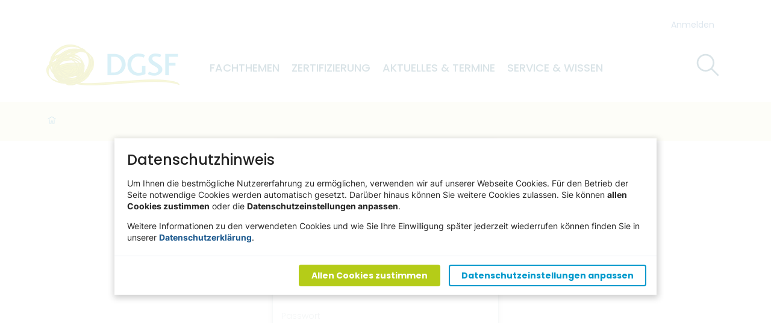

--- FILE ---
content_type: text/html; charset=utf-8
request_url: https://dgsf.org/login?return_url=http://dgsf-org_backend:8080/Plone
body_size: 51912
content:
<!doctype html>
              <html lang="en" data-reactroot=""><head><meta charSet="utf-8"/><title data-react-helmet="true">Einloggen</title><script>window.env = {"RAZZLE_INTERNAL_API_PATH":"http:\u002F\u002Fdgsf-org_backend:8080\u002FPlone","RAZZLE_API_PATH":"https:\u002F\u002Fdgsf.org","apiPath":"https:\u002F\u002Fdgsf.org","publicURL":"https:\u002F\u002Fdgsf.org"};</script><link rel="icon" href="/favicon.ico" sizes="any"/><link rel="icon" href="/icon.svg" type="image/svg+xml"/><link rel="apple-touch-icon" sizes="180x180" href="/apple-touch-icon.png"/><link rel="manifest" href="/site.webmanifest"/><meta name="generator" content="Plone 6 - https://plone.org"/><meta name="viewport" content="width=device-width, initial-scale=1"/><meta name="apple-mobile-web-app-capable" content="yes"/><link data-chunk="client" rel="preload" as="style" href="/static/css/client.08c5fbec.chunk.css"/><link data-chunk="client" rel="preload" as="script" href="/static/js/runtime~client.044ee3d8.js"/><link data-chunk="client" rel="preload" as="script" href="/static/js/client.a91ab245.chunk.js"/><link data-chunk="client" rel="stylesheet" href="/static/css/client.08c5fbec.chunk.css"/></head><body class="view-viewview contenttype-plone-site section-login is-anonymous cms-ui anon openCookieBanner"><div role="navigation" aria-label="Toolbar" id="toolbar"></div><div id="main"><div class="skiplinks-wrapper" role="complementary" aria-label="skiplinks"><a class="skiplink" href="#view">Hauptinhalt überspringen</a><a class="skiplink" href="#navigation">Navigation überspringen</a><a class="skiplink" href="#footer">Footer überspringen</a></div><div role="banner" class="ui basic segment header-wrapper"><div class="ui container"><div class="header"><div class="search-bar"><div class="ui container"><form action="/search" class="ui form"><div class="field searchbox"><div class="ui transparent input"><input type="text" aria-label="Suche" name="SearchableText" value="" autoComplete="off" placeholder="Website durchsuchen" title="Suche"/></div><button aria-label="Suche"><svg xmlns="http://www.w3.org/2000/svg" viewBox="0 0 36 36" style="height:40px;width:auto;fill:currentColor" class="icon"><path fill-rule="evenodd" d="M7,16 C7,11.038 11.037,7 16,7 C20.963,7 25,11.038 25,16 C25,20.962 20.963,25 16,25 C11.037,25 7,20.962 7,16 L7,16 Z M32.707,31.293 L24.448,23.034 C26.039,21.125 27,18.673 27,16 C27,9.935 22.065,5 16,5 C9.935,5 5,9.935 5,16 C5,22.065 9.935,27 16,27 C18.673,27 21.125,26.039 23.034,24.448 L31.293,32.707 L32.707,31.293 Z"/></svg></button></div></form></div></div><div class="tools-search-wrapper"><div class="tools"><div class="ui pointing secondary right floated menu"><div class="item"><a aria-label="login" href="/login?return_url=http://dgsf-org_backend:8080/Plone">Anmelden</a></div></div></div></div><div class="logo-nav-wrapper"><div class="logo"><a title="Website" href="/"><img title="Website" src="/static/media/Logo.26c87ff2.png" alt="Website" class="ui image"/></a></div><nav class="navigation" id="navigation" aria-label="navigation"><div class="hamburger-wrapper mobile tablet only"><button class="hamburger hamburger--spin" aria-label="Menü öffnen" title="Menü öffnen" type="button"><span class="hamburger-box"><span class="hamburger-inner"></span></span></button></div><div class="ui pointing secondary stackable computer large screen widescreen only menu"><a class="item" href="/themen">Fachthemen</a><a class="item" href="/zertifizierung">Zertifizierung</a><a class="item" href="/aktuell">Aktuelles &amp; Termine</a><a class="item" href="/service">Service &amp; Wissen</a></div></nav><div class="search"><button><svg xmlns="http://www.w3.org/2000/svg" viewBox="0 0 36 36" style="height:48px;width:auto;fill:currentColor" class="icon"><path fill-rule="evenodd" d="M7,16 C7,11.038 11.037,7 16,7 C20.963,7 25,11.038 25,16 C25,20.962 20.963,25 16,25 C11.037,25 7,20.962 7,16 L7,16 Z M32.707,31.293 L24.448,23.034 C26.039,21.125 27,18.673 27,16 C27,9.935 22.065,5 16,5 C9.935,5 5,9.935 5,16 C5,22.065 9.935,27 16,27 C18.673,27 21.125,26.039 23.034,24.448 L31.293,32.707 L32.707,31.293 Z"/></svg></button></div></div></div></div></div><div role="navigation" aria-label="Brotkrumen" class="ui secondary vertical segment breadcrumbs"><div class="ui container"><div class="ui breadcrumb"><a class="section" title="Startseite" href="/"><svg xmlns="http://www.w3.org/2000/svg" viewBox="0 0 36 36" style="height:18px;width:auto;fill:currentColor" class="icon"><g fill-rule="evenodd"><path d="M18 4.826L4.476 13.148 5.524 14.851 18 7.174 30.476 14.851 31.524 13.148zM25 27L21 27 21 19 15 19 15 27 11 27 11 15 9 15 9 29 17 29 17 21 19 21 19 29 27 29 27 15 25 15z"/></g></svg></a></div></div></div><div class="ui basic segment content-area"><main><div id="page-login"><div class="ui text container"><form method="post" class="ui form"><div class="ui raised segments"><div class="ui segment primary">Anmelden</div><div class="ui secondary segment">Loggen Sie sich ein</div><div class="ui segment form"><div class="inline field help"><div class="ui grid"><div class="stretched row"><div class="four wide column"><div class="wrapper"><label for="login">Benutzername</label></div></div><div class="eight wide column"><div class="ui input"><input type="text" id="login" name="login" placeholder="Benutzername" autofocus=""/></div></div></div></div></div><div class="inline field help"><div class="ui grid"><div class="stretched row"><div class="stretched four wide column"><div class="wrapper"><label for="password">Passwort</label></div></div><div class="stretched eight wide column"><div class="ui input"><input type="password" id="password" name="password" placeholder="Passwort" tabindex="0"/></div></div></div></div></div><div class="inline field help"><div class="ui grid"><div class="stretched row"><div class="stretched twelve wide column"><p class="help"><a href="/passwordreset">Passwort vergessen?</a></p></div></div></div></div></div><div class="ui clearing segment actions"><button type="submit" id="login-form-submit" aria-label="Anmelden" title="Anmelden" class="ui basic icon primary right floated button"><svg xmlns="http://www.w3.org/2000/svg" viewBox="0 0 36 36" style="height:30px;width:auto;fill:currentColor" class="icon circled"><path fill-rule="evenodd" d="M18.707 5.293L17.293 6.707 27.586 17 5 17 5 19 27.586 19 17.293 29.293 18.707 30.707 31.414 18z"/></svg></button><a id="login-form-cancel" aria-label="Abbrechen" title="Abbrechen" class="ui basic icon secondary right floated button" role="button" href="/"><svg xmlns="http://www.w3.org/2000/svg" viewBox="0 0 36 36" style="height:30px;width:auto;fill:currentColor" class="icon circled"><path fill-rule="evenodd" d="M27.899 9.515L26.485 8.101 18 16.586 9.514 8.101 8.1 9.515 16.586 18 8.1 26.486 9.514 27.9 18 19.414 26.485 27.9 27.899 26.486 19.414 18z"/></svg></a></div></div></form></div></div></main></div><footer><div class="footer"><div class="ui vertical padded center aligned segment"><div class="ui container"><div class="text"><span>Deutsche Gesellschaft für Systemische Therapie, Beratung und Familientherapie e. V.</span><span>Jakordenstraße 23 · 50668 Köln · +49 (0) 221 168860-0 · <a href="mailto:info@dgsf.org">info@dgsf.org</a></span></div><div class="links"><span class="item impressum"><a href="/impressum">Impressum</a></span><span class="item bordered"><a href="/datenschutz">Datenschutzerklärung</a></span></div><div class="logo"><a title="Website" href="/"><img title="Website" src="/static/media/LangLogo.aacfa3fa.png" alt="Website" class="ui image"/></a></div><span class="copyright">© DGSF <!-- -->2026</span></div></div></div></footer><div class="Toastify"></div></div><div id="sidebar"></div><script charSet="UTF-8">window.__data={"router":{"location":{"pathname":"\u002Flogin","search":"?return_url=http:\u002F\u002Fdgsf-org_backend:8080\u002FPlone","hash":"","state":undefined,"key":"quoqob","query":{"return_url":"http:\u002F\u002Fdgsf-org_backend:8080\u002FPlone"}},"action":"POP"},"intl":{"defaultLocale":"en","locale":"de","messages":{"\u003Cp\u003EAdd some HTML here\u003C\u002Fp\u003E":"\u003Cp\u003EHTML hier einfügen\u003C\u002Fp\u003E","Account Registration Completed":"Die Registrierung Ihres Zugangs wurde erfolgreich abgeschlossen.","Account activation completed":"Passwort gesetzt.","Action":"Aktion","Action changed":"","Action: ":"","Actions":"Aktionen","Activate and deactivate":"Aktiviern und Deaktivieren","Active":"","Active content rules in this Page":"","Add":"Hinzufügen","Add (object list)":"Hinzufügen","Add Addons":"Add-on hinzufügen","Add Content":"Inhalte hinzufügen","Add Content Rule":"","Add Rule":"","Add Translation…":"Übersetzung hinzufügen…","Add User":"Benutzer hinzufügen","Add a description…":"Beschreibung hinzufügen…","Add a new alternative url":"","Add action":"","Add block":"Block hinzufügen","Add block…":"Block hinzufügen","Add condition":"","Add content rule":"","Add criteria":"Kriterien hinzufügen","Add date":"Datum hinzufügen","Add field":"Feld hinzufügen","Add fieldset":"Fieldset hinzufügen","Add group":"Gruppe hinzufügen","Add new content type":"Neuen Inhaltstypen hinzufügen","Add new group":"Neue Gruppe hinzufügen","Add new user":"Neuen Benutzer hinzufügen","Add to Groups":"Zu Gruppe hinzufügen","Add users to group":"Benutzer zu Gruppe hinzufügen","Add vocabulary term":"Neuen Term hinzufügen","Add {type}":"{type} hinzufügen","Add-Ons":"","Add-on Configuration":"Konfiguration von Erweiterungen","Add-ons":"","Add-ons Settings":"Einstellungen Add-ons","Added":"","Additional date":"Zusätzliches Datum","Addon could not be installed":"","Addon could not be uninstalled":"","Addon could not be upgraded":"","Addon installed succesfuly":"","Addon uninstalled succesfuly":"","Addon upgraded succesfuly":"","Album view":"Album","Alias":"","Alias has been added":"","Alignment":"Ausrichtung","All":"Alle","All content":"Alle Inhalte","All existing alternative urls for this site":"","Alphabetically":"alphabetisch","Alt text":"Alternative Text","Alt text hint":"","Alt text hint link text":"","Alternative url path (Required)":"","Alternative url path must start with a slash.":"","Alternative url path → target url path (date and time of creation, manually created yes\u002Fno)":"","Applied to subfolders":"","Applies to subfolders?":"","Apply to subfolders":"","Apply working copy":"Arbeitskopie anwenden","Are you sure you want to delete this field?":"Sind Sie sicher, dass Sie dieses Feld löschen möchten?","Are you sure you want to delete this fieldset including all fields?":"Sind Sie sicher, dass Sie dieses Fieldset löschen möchten?","Ascending":"Aufsteigend","Assignments":"","Available":"Verfügbar","Available content rules:":"","Back":"Zurück","Base":"Basis","Base search query":"Basis Suchfilter","Block":"Block","Both email address and password are case sensitive, check that caps lock is not enabled.":"Sowohl E-Mail Adresse als auch Passwort unterscheiden zwischen Groß- und Kleinschreibung, stellen Sie sicher dass die Hochstelltaste nicht aktiviert ist.","Breadcrumbs":"Brotkrumen","Browse":"Durchsuchen","Browse the site, drop an image, or type an URL":"Seite durchsuchen, Bild ablegen oder URL eingeben","By default, permissions from the container of this item are inherited. If you disable this, only the explicitly defined sharing permissions will be valid. In the overview, the symbol {inherited} indicates an inherited value. Similarly, the symbol {global} indicates a global role, which is managed by the site administrator.":"Standardmäßig werden die Berechtigungen von einem Ordner auf die in ihm befindlichen Artikel vererbt. Wenn Sie dies deaktivieren, sind nur die explizit definierten Zugriffsberechtigungen gültig. In der Übersicht zeigt das Symbol ${image_confirm_icon} einen ererbten Wert an. Das Symbol ${image_link_icon} zeigt eine globale Funktion an, die vom Administrator verwaltet wird.","By deleting this item, you will break links that exist in the items listed below. If this is indeed what you want to do, we recommend that remove these references first.":"","Cache Name":"Cache Name","Can not edit Layout for \u003Cstrong\u003E{type}\u003C\u002Fstrong\u003E content-type as it doesn't have support for \u003Cstrong\u003EVolto Blocks\u003C\u002Fstrong\u003E enabled":"Layout für \u003Cstrong\u003E{type}\u003C\u002Fstrong\u003E kann nicht verändert werden, da das \u003Cstrong\u003EVolto Blocks\u003C\u002Fstrong\u003E-Behavior nicht für diesen Inhaltstyp aktiviert ist","Can not edit Layout for \u003Cstrong\u003E{type}\u003C\u002Fstrong\u003E content-type as the \u003Cstrong\u003EBlocks behavior\u003C\u002Fstrong\u003E is enabled and \u003Cstrong\u003Eread-only\u003C\u002Fstrong\u003E":"Layout für \u003Cstrong\u003E{type}\u003C\u002Fstrong\u003E kann nicht verändert werden, da das \u003Cstrong\u003EVolto Blocks\u003C\u002Fstrong\u003E-Behavior auf nur-lesend gesetzt ist","Cancel":"Abbrechen","Cell":"Zelle","Center":"","Change Note":"Änderungsnotiz","Change Password":"Passwort ändern","Change State":"Arbeitsablauf-Status ändern","Change workflow state recursively":"Arbeitsablauf-Status für alle Unterobjekte ebenfalls ändern","Changes applied.":"Änderungen durchgeführt.","Changes saved":"Änderungen gespeichert","Changes saved.":"Änderungen gespeichert.","Checkbox":"Checkbox","Choices":"Auswahlfeld","Choose Image":"Bild auswählen","Choose Target":"Ziel auswählen","Choose a file":"Datei auswählen","Clear":"Löschen","Clear filters":"Filter entfernen","Click to download full sized image":"Klicken um das Bild in der vollen Größe runterzuladen","Close":"Schließen","Close menu":"Menu schließen","Code":"Code","Collapse item":"Element einklappen","Collection":"Kollektion","Color":"Farbe","Comment":"Kommentar","Commenter":"Kommentarautor","Comments":"Kommentare","Compare":"Vergleichen","Condition changed":"","Condition: ":"","Configuration Versions":"","Configure Content Rule":"","Configure Content Rule: {title}":"","Configure content rule":"","Confirm password":"Passwort bestätigen","Connection refused":"Verbindung abgelehnt","Contact form":"Kontaktformular","Contained items":"Enthaltene Elemente","Content":"Inhalt","Content Rule":"","Content Rules":"","Content rules for {title}":"","Content rules from parent folders":"","Content type created":"Inhaltstyp erstellt","Content type deleted":"Inhaltstyp gelöscht","Contents":"Inhalte","Controls":"Einstellungen","Copy":"Kopieren","Copy blocks":"Blöcke kopieren","Copyright":"Urheberrecht","Copyright statement or other rights information on this item.":"Informationen über die Urheber- und Nutzungsrechte an diesem Artikel.","Create working copy":"Arbeitskopie erstellen","Created by {creator} on {date}":"Erstellt von {creator} am {date}","Created on":"Erstellt am","Creator":"Ersteller","Creators":"Ersteller","Criteria":"Kriterium","Current active configuration":"","Current filters applied":"Ausgewählte Filter","Current password":"Aktuelles Passwort","Cut":"Ausschneiden","Cut blocks":"Blöcke ausschneiden","Daily":"Täglich","Database":"","Database Information":"Datenbankinformationen","Database Location":"Speicheort Datenbank","Database Size":"Größe Datenbank","Database main":"Datenbank","Date":"Datum","Date (newest first)":"Datum (neustes zuerst)","Default":"Standard","Default view":"Standard","Delete":"Löschen","Delete Group":"Gruppe löschen","Delete Type":"Inhaltstype löschen","Delete User":"Benutzer löschen","Delete action":"","Delete blocks":"Blöcke löschen","Delete col":"Spalte löschen","Delete condition":"","Delete row":"Zeile löschen","Deleted":"","Depth":"Tiefe","Descending":"Absteigend","Description":"Beschreibung","Diff":"Unterschied","Difference between revision {one} and {two} of {title}":"Unterschied zwischen Version {one} and {two} von {title}","Disable":"","Disable apply to subfolders":"","Disabled":"","Disabled apply to subfolders":"","Distributed under the {license}.":"Lizensiert unter der {license}.","Divide each row into separate cells":"Jede Zeile in einzelne Zellen teilen","Do you really want to delete the following items?":"Möchten Sie den Artikel wirklich löschen?","Do you really want to delete the group {groupname}?":"Möchten Sie die Gruppe {groupname} wirklich löschen?","Do you really want to delete the type {typename}?":"Möchten Sie den Inhaltstyp {typename} wirklich löschen?","Do you really want to delete the user {username}?":"Möchten Sie den Nutzer {username} wirklich löschen?","Do you really want to delete this item?":"Möchten Sie den Artikel wirklich löschen?","Document":"Seite","Document view":"Seite","Download Event":"","Drag and drop files from your computer onto this area or click the “Browse” button.":"Ziehen Sie Dateien von Ihrem Computer auf diesen Bereich oder drücken Sie den “Durchsuchen”-Knopf.","Drop file here to replace the existing file":"Datei hier ablegen um die bestehende Datei zu ersetzen","Drop file here to upload a new file":"Datei hier ablegen um eine neue Datei hochzuladen","Drop files here ...":"Datei hier ablegen um die bestehende Datei zu ersetzen","Dry run selected, transaction aborted.":"","E-mail":"E-Mail","E-mail addresses do not match.":"E-Mail-Adressen stimmen nicht überein.","Edit":"Bearbeiten","Edit Rule":"","Edit comment":"Kommentar bearbeiten","Edit field":"Feld bearbeiten","Edit fieldset":"Fieldset bearbeiten","Edit recurrence":"Wiederkehrende Einstellungen bearbeiten","Edit values":"Werte bearbeiten","Edit {title}":"{title} bearbeiten","Email":"Email","Email sent":"E-Mail versendet","Embed code error, please follow the instructions and try again.":"Fehler beim Einbinden des Google Maps Codes. Bitte lesen Sie die Anweisungen und stellen Sie sicher dass Sie den korrekten Code verwenden.","Empty object list":"Leere Liste von Elementen","Enable":"","Enable editable Blocks":"Aktiviere bearbeitbare Blocks","Enabled":"","Enabled here?":"","Enabled?":"","End Date":"Enddatum","Enter URL or select an item":"URL eingeben oder Objekt auswählen","Enter a username above to search or click 'Show All'":"Benutzername oben eingeben oder auf 'Alle anzeigen' klicken","Enter an email address. This will be your login name. We respect your privacy, and will not give the address away to any third parties or expose it anywhere.":"Tragen Sie Ihre E-Mail-Adresse ein, mit der Sie sich künftig anmelden müssen. Wir respektieren den Datenschutz und werden die E-Mail-Adresse nicht an Dritte weitergeben und auch nirgends anzeigen.","Enter full name, e.g. John Smith.":"Tragen Sie bitte Ihren vollen Namen ein.","Enter map Embed Code":"Karten-Einbettungscode eingeben","Enter the absolute path of the target. The path must start with '\u002F'. Target must exist or be an existing alternative url path to the target.":"","Enter the absolute path where the alternative url should exist. The path must start with '\u002F'. Only urls that result in a 404 not found page will result in a redirect occurring.":"","Enter your current password.":"Geben Sie Ihr aktuelles Passwort ein.","Enter your email for verification.":"","Enter your new password. Minimum 5 characters.":"Geben Sie ihr neues Passwort ein. Mindestens 5 Zeichen.","Enter your username for verification.":"","Error":"Fehler","ErrorHeader":"","Event":"","Event listing":"Termine","Event view":"Termin","Exclude from navigation":"Von der Navigation ausschließen","Exclude this occurence":"Dieses Datum ausschließen","Excluded from navigation":"Von Navigation ausgeschlossen","Existing alternative urls for this item":"","Expand sidebar":"Sidebar vergrößern","Expiration Date":"Ablaufdatum","Expiration date":"Ablaufdatum","Expired":"Abgelaufen","External URL":"Externe URL","Facet":"Facette","Facet widget":"Facetten-Widget","Facets":"Facetten","Facets on left side":"Facetten links","Facets on right side":"Facetten rechts","Facets on top":"Facetten oben","Failed To Undo Transactions":"","Field":"Feld","File":"Datei","File size":"Dateigröße","File view":"Datei","Filename":"Dateiname","Filter Rules:":"","Filter by prefix":"","Filter users by groups":"Filtere Benutzer via Gruppenmitgliedschaft","Filter…":"Filter…","First":"Erster Tag des Monats","Fixed width table cells":"Zellen mit fester Breite","Fold":"Einklappen","Folder":"Ordner","Folder listing":"Ordner","Forbidden":"Verboten","Fourth":"Vierter","From":"E-Mail","Full":"Volle Breite","Full Name":"Vor- und Nachname","Fullname":"Name","GNU GPL license":"GNU-GPL-Lizenz","General":"Allgemein","Global role":"Globale Rolle","Google Maps Embedded Block":"Google Maps Block","Group":"Gruppe","Group created":"Gruppe erstellt","Group roles updated":"Gruppenrollen aktualisiert","Groupname":"Gruppenname","Groups":"Gruppen","Groups are logical collections of users, such as departments and business units. Groups are not directly related to permissions on a global level, you normally use Roles for that - and let certain Groups have a particular role. The symbol{plone_svg}indicates a role inherited from membership in another group.":"Gruppen sind Kollektionen von Nutzern, wie z.B. Abteilungen oder Organisationseinheiten. Berechtigungen werden normalerweise nicht global an Gruppen vergeben, sondern eher an Rollen, und dann haben Gruppen eine bestimmte Rolle. Das Symbol {plone_svg} zeigt an, dass eine Rolle von einer anderen Gruppe geerbt wird.","Header cell":"Kopfzeile","Headline":"Überschrift","Headline level":"Überschrift","Hidden facets will still filter the results if proper parameters are passed in URLs":"Verteckte Facetten können die Ergebnisse weiterhin filtern, wenn die entsprechenden Parameter in der URL angehängt werden","Hide Replies":"Antworten ausblenden","Hide facet?":"Facette verstecken","History":"Historie","History Version Number":"Historie Versionsnummer","History of {title}":"Historie von {title}","Home":"Startseite","ID":"ID","If all of the following conditions are met:":"","If selected, this item will not appear in the navigation tree":"Bestimmt, ob der Artikel nicht in der Navigation auftauchen soll.","If this date is in the future, the content will not show up in listings and searches until this date.":"Falls das Datum in der Zukunft liegt wird der Inhalt in Auflistungen und bei der Suche nicht auftauchen, bis zu dem Datum.","If you are certain this user has abandoned the object, you may unlock the object. You will then be able to edit it.":"Wenn Sie sicher sind dass das Objekt nicht mehr aktiv von einem anderen Nutzer verwendet wird, können Sie die Sperrung aufheben. Danach können Sie das Objekt bearbeiten.","If you are certain you have the correct web address but are encountering an error, please contact the {site_admin}.":"Wenn Sie sicher sind, dass Sie die richtige Adresse eingegeben haben, kontaktieren Sie bitte den {site_admin}.","Image":"Bild","Image gallery":"Bildergalerie","Image size":"","Image view":"Bild","Include this occurence":"Datum einbeziehen","Info":"Information","InfoUserGroupSettings":"Sie haben die Option 'viele Benutzer' oder 'viele Gruppen' gewählt. Deshalb erwartet das Panel die Eingabe eines Suchwerts und die Auswahl eines Gruppen-Filters um Benutzer und Gruppen zu zeigen. Wenn Sie im Panel umgehend alle Benutzer und Gruppen sehen möchten, dann wechseln Sie bitte zu den Benutzer- und Gruppeneinstellungen und ändern die Einstellungen. Links finden Sie einen Link.","Inherit permissions from higher levels":"Berechtigungen von übergeordneten Ordnern übernehmen","Inherited value":"Geerbter Wert","Insert col after":"Spalte dahinter einfügen","Insert col before":"Spalte davor einfügen","Insert row after":"Zeile dahinter einfügen","Insert row before":"Zeile davor einfügen","Install":"Installieren","Installed":"Installiert","Installed version":"Installierte Version","Installing a third party add-on":"","Interval Daily":"Täglich","Interval Monthly":"Monatlich","Interval Weekly":"Wöchentlich","Interval Yearly":"Jährliches Intervall","Invalid Block":"Ungültiger Block - Wird beim Speichern entfernt","Item batch size":"Batch-Anzahl","Item succesfully moved.":"Objekt wurde erfolgreich verschoben.","Item(s) copied.":"Objekt(e) kopiert.","Item(s) cut.":"Objekt(e) ausgeschnitten.","Item(s) has been updated.":"Objekt(e) wurde(n) aktualisiert","Item(s) pasted.":"Artikel eingefügt.","Item(s) state has been updated.":"Der Status der Objekte wurde aktualisiert.","Items":"Elemente","Items must be unique.":"Auswahl muss eindeutig sein.","Items to be deleted:":"","Label":"Label","Language":"Sprache","Language independent field.":"","Large":"","Last":"Letzter","Last comment date":"Letztes Kommentierdatum","Last modified":"Letzte Änderung","Latest available configuration":"","Latest version":"Letzte Version","Layout":"Layout","Lead Image":"Lead-Bild","Left":"","Link":"Link","Link more":"'Mehr' Link","Link redirect view":"Link","Link title":"Linktitel","Link to":"Link auf","Link translation for":"Übersetzung verbinden","Listing":"Auflistung","Listing view":"Auflistung","Load more":"Mehr laden","Loading":"lädt","Log In":"Anmelden","Log in":"Anmelden","Logged out":"Abgemeldet","Login":"Einloggen","Login Failed":"Login fehlgeschlagen","Login Name":"Benutzername","Logout":"Ausloggen","Made by {creator} on {date}. This is not a working copy anymore, but the main content.":"Erstellt von {creator} am {date}. Diese Seite ist keine Arbeitskopie mehr sondern die Live-Seite.","Make the table compact":"Tabelle komprimieren","Manage Translations":"Übersetzungen verwalten","Manage content…":"","Manage translations for {title}":"Übersetzungen für {} verwalten","Manual":"","Manually or automatically added?":"","Maps":"","Maps URL":"Karten URL","Maximum length is {len}.":"Maximale Länge ist {len}.","Maximum value is {len}.":"Maximaler Wert ist {len}","Medium":"","Membership updated":"Gruppenmitgliedschaft aktualisiert","Message":"Nachricht","Minimum length is {len}.":"Minimale Länge ist {len}","Minimum value is {len}.":"Minimaler Wert ist {len}","Moderate Comments":"Kommentare moderieren","Moderate comments":"Kommentare moderieren","Monday and Friday":"Montag und Freitag","Month day":"Tag des Monats","Monthly":"Monatlich","More":"Mehr","More information about the upgrade procedure can be found in the documentation section of plone.org in the Upgrade Guide.":"","Mosaic layout":"Mosaic","Move down":"","Move to bottom of folder":"Ans Ende verschieben","Move to top of folder":"An den Anfang verschieben","Move up":"","Multiple choices?":"Mehrfachauswahl?","My email is":"Meine E-Mail ist","My username is":"Mein Benutzername ist","Name":"Name","Narrow":"","Navigate back":"Zurück navigieren","Navigation":"Navigation","New password":"Neues Passwort","News Item":"Nachricht","News item view":"Nachricht","No":"Nein","No Transactions Found":"","No Transactions Selected":"","No Transactions Selected To Do Undo":"","No Video selected":"","No addons found":"Keine Add-ons installiert.","No connection to the server":"","No image selected":"","No image set in Lead Image content field":"Im Feld 'Lead-Bild' wurde kein Bild gesetzt.","No image set in image content field":"Im Feld 'Bild' wurde kein Bild gesetzt","No items found in this container.":"Keine Elemente gefunden","No items selected":"Kein Element ausgewählt","No map selected":"Keine Karte ausgewählt","No occurences set":"Kein Datum gesetzt","No options":"Keine Option","No results found":"Keine Ergebnisse gefunden","No results found.":"Keine Ergebnisse gefunden.","No selection":"Keine Auswahl","No uninstall profile":"Kein Deinstallationsprofil","No user found":"Kein Benutzer gefunden","No value":"Kein Wert","No workflow":"Kein Workflow","None":"Nicht vorhanden","Note":"","Note that roles set here apply directly to a user. The symbol{plone_svg}indicates a role inherited from membership in a group.":"Rollen gelten für diesen Nutzer. Das Zeichen {plone_svg} zeigt an dass eine Rolle von einer Gruppenzugehörigkeit geerbt wird.","Number of active objects":"Anzahl aktive Objekte","Object Size":"Grösse","Occurences":"Vorkommen","Ok":"OK","Only lowercase letters (a-z) without accents, numbers (0-9), and the characters \"-\", \"_\", and \".\" are allowed.":"Nur Kleinbuchstaben (a-z) ohne Umlaute oder Sonderzeichen, Zahlen (0-9) und die beiden Zeichen \"-\" und \"_\", und \".\" sind erlaubt.","Open in a new tab":"In neuem Tab öffnen","Open menu":"Menü öffnen","Open object browser":"Objekt-Browser öffnen","Origin":"Quelle","Page":"Seite","Parent fieldset":"Eltern-Fieldset","Password":"Passwort","Password reset":"Passwort zurücksetzen","Passwords do not match.":"Die Passwörter stimmen nicht überein.","Paste":"Einfügen","Paste blocks":"Blöcke einfügen","Perform the following actions:":"","Permissions have been updated successfully":"Berechtigungen wurden erfolgreich aktualisiert","Permissions updated":"Berechtigungen aktualisiert","Personal Information":"Persönliche Informationen","Personal Preferences":"Meine Einstellungen","Personal tools":"Persönliche Einstellungen","Persons responsible for creating the content of this item. Please enter a list of user names, one per line. The principal creator should come first.":"Eine Liste von Personen, die an der Erstellung dieses Artikels beteiligt waren. Bitte geben Sie einen Benutzernamen pro Zeile ein. Der Hauptverantwortliche sollte zuerst genannt werden.","Please continue with the upgrade.":"","Please ensure you have a backup of your site before performing the upgrade.":"","Please enter a valid URL by deleting the block and adding a new video block.":"Geben Sie eine gültige URL ","Please enter the Embed Code provided by Google Maps -\u003E Share -\u003E Embed map. It should contain the \u003Ciframe\u003E code on it.":"Bitte geben sie den Einbettungscode von Google Maps ein. Klicken Sie auf 'Teilen' und dann 'Karte einbetten'. Der Code sollte ein '\u003Ciframe\u003E'-Element enthalten.","Please fill out the form below to set your password.":"Bitte füllen Sie das unten stehende Formular aus, um Ihr Passwort neu zu setzen.","Please search for users or use the filters on the side.":"Bitte verwenden Sie das Suchfeld oder die Filter um Benutzer anzuzeigen.","Please upgrade to plone.restapi \u003E= 8.24.0.":"Bitte upgraden auf plone.restapi \u003E= 8.24.0.","Plone Foundation":"Plone Foundation","Plone Site":"Website","Plone{reg} Open Source CMS\u002FWCM":"Plone{reg} Open Source Content Management System","Position changed":"","Possible values":"Mögliche Werte","Potential link breakage":"","Powered by Plone & Python":"Powered by Plone & Python","Preferences":"Einstellungen","Prettify your code":"Quellcode aufräumen","Preview":"Vorschau","Preview Image URL":"URL Vorschaubild","Profile":"Profil","Properties":"Eigenschaften","Publication date":"Freigabedatum","Publishing Date":"Freigabedatum","Query":"Anfrage","Re-enter the password. Make sure the passwords are identical.":"Geben Sie das gleiche Passwort erneut ein.","Read More…":"Mehr…","Rearrange items by…":"Elemente sortieren nach…","Recurrence ends":"Ende des wiederkehrenden Vorkommens","Recurrence ends after":"Wiederkehrendes Vorkommen endet nach","Recurrence ends on":"Wiederkehrendes Vorkommen endet am","Redo":"","Reduce complexity":"Komplexität vereinfachen","Register":"Registrieren","Registration form":"Registrierungsformular","Relevance":"Relevanz","Remove":"","Remove item":"Element entfernen","Remove recurrence":"Wiederkehrende Einstellung entfernen","Remove selected":"","Remove term":"Entferne Term","Remove users from group":"Trage Benutzer aus Gruppe aus","Remove working copy":"Arbeitskopie löschen","Rename":"Umbenennen","Rename Items Loading Message":"Umbenennen-Modal lädt","Rename items":"Artikel umbenennen","Repeat":"Wiederholen","Repeat every":"Wiederhole jeden","Repeat on":"Wiederhole am","Replace existing file":"Bestehende Datei ersetzen","Reply":"Antworten","Required":"Notwendig","Required input is missing.":"Notwendige Eingabe fehlt.","Reset term title":"Setze Titel zurück","Results limit":"Anzahl der Ergebnisse einschränken","Results preview":"Ergebnisvorschau","Results template":"Variante Suchergebnisliste","Reversed order":"Sortierreihenfolge umkehren","Revert to this revision":"Die aktuelle Version durch diese ersetzen","Review state":"Arbeitsablauf","Richtext":"Richtext","Right":"","Rights":"Rechte","Roles":"Rollen","Root":"Wurzel","Rule added":"","Rule enable changed":"","Rules":"","Rules execute when a triggering event occurs. Rule actions will only be invoked if all the rule's conditions are met. You can add new actions and conditions using the buttons below.":"","Save":"Speichern","Save recurrence":"Wiederkehrende Einstellung speichern","Saved":"","Schema":"Schema","Schema updates":"Aktualisierungen Schema","Search":"Suche","Search SVG":"Suchen","Search Site":"Website durchsuchen","Search block":"Such-Block","Search button label":"Label Such-Button","Search content":"Inhalte suchen","Search for user or group":"Nach Benutzer oder Gruppe suchen","Search group…":"Nach Gruppe suchen…","Search input label":"Label Suchfeld","Search results":"Suchergebnisse","Search results for {term}":"Suchergebnisse für {term}","Search users…":"Nach Nutzern suchen…","Searched for: \u003Cem\u003E{searchedtext}\u003C\u002Fem\u003E.":"","Second":"Zweiter","Section title":"Abschnittstitel","Select":"Auswählen","Select a date to add to recurrence":"Wählen Sie ein Datum um ein wiederkehrendes Datum einzustellen","Select columns to show":"Anzuzeigende Spalten wählen","Select the transition to be used for modifying the items state.":"Arbeitsablauf-Status für Seite wählen.","Selected dates":"Ausgewählte Daten","Selected items":"Ausgewählte Objekte","Selected items - x of y":"Ausgewählte Objekte - x von y","Selection":"Auswahl","Select…":"Auswahl","Send":"Absenden","Send a confirmation mail with a link to set the password.":"","Set my password":"Passwort neu setzen","Set your password":"Setzen Sie Ihr Passwort","Settings":"Einstellungen","Sharing":"Freigabe","Sharing for {title}":"Freigabe für","Short Name":"Kurzname","Short name":"Kurzname","Show":"Zeige","Show All":"Alle anzeigen","Show Replies":"Antworten anzeigen","Show groups of users below":"Zeige die Gruppenmitgliedschaften der unten gezeigten Benutzer","Show item":"Elemente anzeigen","Show search button?":"Such-Button anzeigen?","Show search input?":"Such-Eingabe anzeigen?","Show sorting?":"Sortieroption anzeigen?","Show total results":"","Shrink sidebar":"Sidebar verkleinern","Shrink toolbar":"Toolbar verkleinern","Sign in to start session":"Loggen Sie sich ein","Site":"Website","Site Administration":"Website-Administrator","Site Setup":"Systemeinstellungen","Sitemap":"Sitemap","Size: {size}":"Grösse: {size}","Small":"","Sorry, something went wrong with your request":"Entschuldigung, ein Fehler ist beim Ausführen Ihrer Anfrage aufgetreten ","Sort By":"","Sort By:":"Sortieren nach:","Sort on":"Sortieren nach","Sort on options":"Sortieroptionen","Sort transactions by User-Name, Path or Date":"","Sorted":"","Source":"Quelle","Specify a youtube video or playlist url":"Geben Sie ein YouTube-Video oder eine YouTube-Playlist URL ein","Split":"Aufsplitten","Start Date":"Anfangsdatum","Start of the recurrence":"Anfangsdatum des wiederkehrenden Termins","Start password reset":"E-Mail anfordern","State":"Status","Status":"","Stop compare":"Vergleichsansicht verlassen","String":"Text","Stripe alternate rows with color":"Zeilen im Wechsel einfärben","Styling":"","Subject":"Betreff","Success":"Erfolg","Successfully Undone Transactions":"","Summary":"Zusammenfassung","Summary view":"Kurzfassung","Switch to":"Wechseln zu","Table":"Tabelle","Table of Contents":"Inhaltsverzeichnis","Tabular view":"Tabelle","Tags":"Tags","Tags to add":"Hinzuzufügende Tags","Tags to remove":"Zu entfernende Tags","Target":"Ziel","Target Path (Required)":"","Target memory size per cache in bytes":"Ziel-Speichergröße pro Cache in Bytes","Target number of objects in memory per cache":"Ziel-Anzahl von Objekten im Speicher pro Cache","Target url path must start with a slash.":"","Text":"Text","Thank you.":"Vielen Dank.","The Database Manager allow you to view database status information":"Der Datenbank-Manager zeigt Ihnen Status-Informationen zu der Datenbank","The backend is not responding, due to a server timeout or a connection problem of your device. Please check your connection and try again.":"","The backend is not responding, please check if you have started Plone, check your project's configuration object apiPath (or if you are using the internal proxy, devProxyToApiPath) or the RAZZLE_API_PATH Volto's environment variable.":"Das Backend beantwortet die Anfrage nicht, prüfen Sie bitte ob Sie Plone gestartet haben. Prüfen Sie den apiPath Parameter Ihrer Projekt-Konfiguration oder die RAZZLE_API_PATH Umgebungsvariable.","The backend is responding, but the CORS headers are not configured properly and the browser has denied the access to the backend resources.":"Das Backend antwortet, allerdings sind ihre CORS HTTP Header nicht korrekt konfiguriert.","The backend server of your website is not answering, we apologize for the inconvenience. Please try to re-load the page and try again. If the problem persists please contact the site administrators.":"Der Server antwortet nicht, wir entschuldigen uns für die Unannehmlichkeiten. Bitte versuchen Sie die Seite neu zu laden. Falls das Problem weiterhin besteht kontaktieren Sie bitte den Seitenbetreiber.","The button presence disables the live search, the query is issued when you press ENTER":"Der Button deaktiviert die Live-Suche, die Suchanfrage wird abgeschickt wenn die ENTER-Taste gedrückt wird","The following content rules are active in this Page. Use the content rules control panel to create new rules or delete or modify existing ones.":"","The following list shows which upgrade steps are going to be run. Upgrading sometimes performs a catalog\u002Fsecurity update, which may take a long time on large sites. Be patient.":"","The item could not be deleted.":"Das Objekt kann nicht gelöscht werden.","The link address is:":"","The provided alternative url already exists!":"","The registration process has been successful. Please check your e-mail inbox for information on how activate your account.":"Bitte prüfen Sie Ihr E-Mail Postfach. Sie sollten eine E-Mail erhalten haben mit Anweisungen, wie Sie Ihren Zugang aktivieren können.","The site configuration is outdated and needs to be upgraded.":"","The working copy was discarded":"Die Arbeitskopie wurde verworfen","The {plonecms} is {copyright} 2000-{current_year} by the {plonefoundation} and friends.":"{plonecms} {copyright} 2000-{current_year} {plonefoundation} und Freunde.","There is a configuration problem on the backend":"Konfigurationsproblem im Backend","There was an error with the upgrade.":"","There were some errors":"Es gibt Fehler","There were some errors.":"Es sind Fehler aufgetreten.","Third":"Dritter","This Page is referenced by the following items:":"","This has an ongoing working copy in {title}":"Diese Seite hat eine Arbeitskopie unter {title}","This is a reserved name and can't be used":"Dies ist ein reservierter Name und kann nicht verwendet werden","This is a working copy of {title}":"Das ist eine Arbeitskopie von {title}","This item was locked by {creator} on {date}":"Dieses Objekt wurde gesperrt von {creator}, am {date}.","This name will be displayed in the URL.":"Dieser Name wird in der Adressleiste des Browsers angezeigt.","This page does not seem to exist…":"Die Seite existiert leider nicht…","This rule is assigned to the following locations:":"","Time":"Zeit","Title":"Titel","Title field error. Value not provided or already existing.":"","Total active and non-active objects":"Anzahl aktive und nicht-aktive Objekte","Total comments":"Anzahl Komentare","Total number of objects in each cache":"Anzahl aller Objekte im Cache","Total number of objects in memory from all caches":"Anzahl aller Objekte im Speicher von allen Caches","Total number of objects in the database":"Anzahl aller Objekte in der Datenbank","Transactions":"","Transactions Checkbox":"","Transactions Have Been Sorted":"","Transactions Have Been Unsorted":"","Translate to {lang}":"Auf {lang} übersetzen","Translation linked":"Übersetzung verbunden","Translation linking removed":"Verbindung zu Übersetzung gelöst","Triggering event field error. Please select a value":"","Type":"Typ","Type a Video (YouTube, Vimeo or mp4) URL":"Geben Sie eine Video-URL (YouTube, Video oder MP4) ein","Type text...":"","Type text…":"Text eingeben","Type the heading…":"","Type the title…":"Titel eingeben…","UID":"UID","URL Management":"","URL Management for {title}":"","Unassign":"","Unassigned":"","Unauthorized":"Nicht autorisiert","Undo":"","Undo Controlpanel":"","Unfold":"Ausklappen","Unified":"Vereinigt","Uninstall":"Deinstallieren","Unknown Block":"","Unlink translation for":"Verknüpfung der Übersetzung aufheben","Unlock":"Entsprerren","Unsorted":"","Update":"Update","Update installed addons":"Installierte Erweiterungen aktualisieren","Update installed addons:":"Installierte Erweiterungen:","Updates available":"Verfügbare Erweiterungen","Upgrade":"","Upgrade Plone Site":"","Upgrade Report":"","Upgrade Steps":"","Upload":"Hochladen","Upload a lead image in the 'Lead Image' content field.":"Laden Sie ein Lead-Bild im Feld 'Lead-Bild' hoch.","Upload a new image":"Neues Bild hochladen","Upload files":"Datei hochladen","Uploading files":"Dateien hochladen","Uploading image":"Bild hochladen","Use the form below to define the new content rule":"","Use the form below to define, change or remove content rules. Rules will automatically perform actions on content when certain triggers take place. After defining rules, you may want to go to a folder to assign them, using the 'rules' item in the actions menu.":"","Used for programmatic access to the fieldset.":"Wir für den programmierten Zugriff auf das Fieldset verwendet.","User":"Benutzer","User Group Membership":"Gruppenmitgliedschaften","User Group Settings":"Benutzer- und Gruppeneinstellungen","User created":"Benutzer erstellt","User name":"Benutzername","User roles updated":"Nutzerrollen aktualisiert","Username":"Benutzername","Users":"Benutzer","Users and Groups":"Benutzer und Gruppen","Using this form, you can manage alternative urls for an item. This is an easy way to make an item available under two different URLs.":"","Variation":"Variante","Version Overview":"Versionsübersicht","Video":"Video","Video URL":"Video URL","View":"Anzeigen","View changes":"Änderungen anzeigen","View this revision":"Diese revision ansehen","View working copy":"Arbeitskopie ansehen","Viewmode":"Ansicht","Vocabulary term":"Term","Vocabulary term title":"Termtitel","Vocabulary terms":"Terme","Warning Regarding debug mode":"Debug-Modus Warnung","We apologize for the inconvenience, but the backend of the site you are accessing is not available right now. Please, try again later.":"Entschuldigen Sie die Unannehmlichkeiten aber das Backend der Seite antwortet zur Zeit nicht.","We apologize for the inconvenience, but the page you were trying to access is not at this address. You can use the links below to help you find what you are looking for.":"Entschuldigung, aber die Webseite die Sie versucht haben zu erreichen ist hier nicht verfügbar. Bitte benutzen Sie die aufgeführten Verweise um zu finden was Sie gesucht haben.","We apologize for the inconvenience, but you don't have permissions on this resource.":"Entschuldigen Sie die Unannehmlichkeiten, aber Sie besitzen nicht die erforderlichen Rechte um diese Seite anzuzeigen.","Weeek day of month":"Wochentag im Monat","Weekday":"Wochentag","Weekly":"wöchentlich","What":"Was","When":"Wann","When this date is reached, the content will nolonger be visible in listings and searches.":"Wenn dieses Datum erreicht wird, wird der Inhalt nicht länger in Auflistungen und in der Suche auftauchen.","Whether or not execution of further rules should stop after this rule is executed":"","Whether or not other rules should be triggered by the actions launched by this rule. Activate this only if you are sure this won't create infinite loops":"","Whether or not the rule is currently enabled":"","Who":"Wer","Wide":"","Workflow Change Loading Message":"Statuswechsel wird geladen","Workflow updated.":"Arbeitsablauf aktualisiert.","Yearly":"jährlich","Yes":"Ja","You are trying to access a protected resource, please {login} first.":"Sie versuchen eine geschützte Seite aufzurufen, bitte zuerst {login}.","You are using an outdated browser":"Sie verwenden einen veralteten Browser","You can add a comment by filling out the form below. Plain text formatting.":"Sie können einen Kommentar abgeben wenn Sie das untenstehende Formular ausfüllen. Plain-Text-Formatierung.","You can control who can view and edit your item using the list below.":"Sie können mit der folgenden Liste bestimmen, wer Ihren Artikel sehen und bearbeiten kann.","You can view the difference of the revisions below.":"Sie können die Unterschiede der verschiedenen Versionen unten sehen.","You can view the history of your item below.":"Sie können die Historie des Inhalts unten einsehen.","You can't paste this content here":"Sie können diese(s) Objekt(e) hier nicht einfügen","You have been logged out from the site.":"Sie wurden von der Website abgemeldet.","Your email is required for reset your password.":"","Your password has been set successfully. You may now {link} with your new password.":"Ihr Passwort wurde erfolgreich vergeben. Sie können sich jetzt mit Ihrem neuen Passwort {link}.","Your preferred language":"Ihre bevorzugte Sprache","Your site is up to date.":"","Your usernaame is required for reset your password.":"","addUserFormEmailDescription":"","addUserFormFullnameDescription":"","addUserFormPasswordDescription":"","addUserFormUsernameDescription":"","availableViews":"Verfügbare Ansichten","box_forgot_password_option":"Passwort vergessen?","checkboxFacet":"Kontrollkästchen","common":"Allgemein","compare_to":"Vergleichen mit","daterangeFacet":"Datumsbereich","delete":"Löschen","deprecated_browser_notice_message":"Sie verwenden einen veralteten Browser. Wir empfehlen den Einsatz eines modernen Browsers wie Firefox, Chrome, Safari oder Windows Edge Chromium.","description":"Beschreibung","description_lost_password":"Aus Sicherheitsgründen speichern wir Ihr Passwort verschlüsselt und können es Ihnen daher nicht per E-Mail schicken. Um ein neues Passwort zu erhalten, tragen Sie unten bitte Ihren Benutzernamen ein. Wir werden Ihnen daraufhin eine E-Mail schicken, in der das weitere Vorgehen beschrieben ist.","description_sent_password":"Der Link, um das Passwort neu zu setzen, wurde Ihnen zugesendet. Die E-Mail sollte in Kürze in Ihrem Postfach ankommen. Wenn Sie die Nachricht erhalten haben, klicken Sie auf den Link in der E-Mail, um zu der Webseite zu gelangen, wo Sie das Passwort neu setzen können.","draft":"Entwurf","email":"E-Mail","event_alldates":"Alle Termine","event_attendees":"Teilnehmer","event_contactname":"Kontaktname","event_contactphone":"Kontakttelefon","event_website":"Webseite","event_what":"Was","event_when":"Datum","event_where":"Ort","heading_sent_password":"Bestätigung für das Zurücksetzen des Passwortes wurde gesendet!","hero":"Hero","html":"HTML","image":"Bild","integer":"Ganzzahl","intranet":"Intranet","label_my_email_is":"","label_my_username_is":"Bitte geben Sie Ihren Nutzernamen ein","leadimage":"Lead-Bild","listing":"Listing","loading":"laden","log in":"Einloggen","maps":"Karten","maxLength":"Maximale Länge","maximum":"Maximum","media":"Medien","minLength":"Minimale Länge","minimum":"Minimum","mostUsed":"Häufig genutzt","no":"Nein","no workflow state":"Kein Status gesetzt","number":"Zahl","of the month":"im Monat","or try a different page.":"versuchen Sie eine andere Seite.","others":"andere","pending":"Ausstehend","private":"Privat","published":"Veröffentlicht","querystring-widget-select":"Auswahl","results found":"Ergebnisse gefunden","return to the site root":"Zur Startseite zurückkehren","rrule_and":"Regel UND","rrule_approximate":"REGEL Annäherung","rrule_at":"Regel AT","rrule_dateFormat":"Regel Datumsformat","rrule_day":"Regel Tag","rrule_days":"Regel Tage","rrule_every":"Regel Jeden","rrule_for":"Regel für","rrule_hour":"Regel Stunde","rrule_hours":"Regel Stunden","rrule_in":"Regel in","rrule_last":"Regel letztes","rrule_minutes":"Regel Minuten","rrule_month":"Regel Monat","rrule_months":"Regel Monate","rrule_nd":"Regel ND","rrule_on":"Regel on","rrule_on the":"Regel on the","rrule_or":"Regel oder","rrule_rd":"Regel rd","rrule_st":"Regel st","rrule_th":"Regel th","rrule_the":"Regel the","rrule_time":"Regel Zeit","rrule_times":"Regel Zeiten","rrule_until":"Regel bis","rrule_week":"Regel Woche","rrule_weekday":"Regel Wochentag","rrule_weekdays":"Regel Wochentage","rrule_weeks":"Regel Wochen","rrule_year":"Regel Jahr","rrule_years":"Regel Jahre","selectFacet":"Auswählen","selectView":"","skiplink-footer":"Footer überspringen","skiplink-main-content":"Hauptinhalt überspringen","skiplink-navigation":"Navigation überspringen","sort":"sortieren","table":"Tabelle","text":"Text","title":"Titel","toc":"Inhaltsverzeichnis","toggleFacet":"Toggle","upgradeVersions":"","url":"URL","user avatar":"Nutzer Avatar","video":"Video","views":"Ansichten","visit_external_website":"Externe Webseite besuchen","workingCopyErrorUnauthorized":"","workingCopyGenericError":"","yes":"Yes","{count, plural, one {Upload {count} file} other {Upload {count} files}}":"Lade {count, plural, one {# Datei} other {# Dateien}} hoch","{count} selected":"{count} ausgewählt","{id} Content Type":"{id} Inhaltstyp","{id} Schema":"{id} Schema","{title} copied.":"{title} kopiert.","{title} cut.":"{title} ausgeschnitten.","{title} has been deleted.":"{title} wurde gelöscht.","Add link":"Link hinzufügen","An error has occurred while editing \"{name}\" field. We have been notified and we are looking into it. Please save your work and retry. If the issue persists please contact the site administrator.":"","An error has occurred while rendering \"{name}\" field. We have been notified and we are looking into it. If the issue persists please contact the site administrator.":"","Bottom":"","Delete table":"","Edit element":"Element bearbeiten","Edit link":"Link bearbeiten","Hide headers":"","Make the table sortable":"","Middle":"","No matching blocks":"","Remove element":"Element entfernen","Remove link":"Link entferenen","Table color inverted":"Tabellenfarbe invertiert","Top":"","Visible only in view mode":"","A total of":"insgesamt","A total of {term} member entries have been found.":"Insgesamt wurden {term} Mitgliedereinträge gefunden.","About the member":"Über das Mitglied","Add Person":"Person hinzufügen","Address":"Adresse","Choose your file here. The required file type is .csv. The csv file must not contain any semicolons.":"Wählen sie hier die Datei aus. Der benötigte Dateityp ist .csv. Die csv-Datei darf keine Semikolons enthalten.","DGSF certificates":"DGSF-Zertifikate","DGSF recognized training courses":"DGSF-anerkannte Weiterbildungsgänge","Fax":"","Firstname":"Vorname","Hide Email Adress":"Email Adresse verstecken","Hide Phone Number":"Telefonnummer verstecken","Homepage":"Homepage","Location":"Ort","Member Import":"Mitglieder Import","Person":"Mitglied","Persons List":"Mitglieder Block","Phone":"Telefon","Please choose an existing content as source for this element":"Bitte wählen sie einen existierenden Inhalt als Quelle für dieses Element aus","Start import":"Import starten","The deletion of {term} entries has been skipped.":"Die Löschung von {term} Einträge wurde übersprungen.","The import has been started. This can take a few minutes.":"Der Import wurde gestartet. Dieser Vorgang kann ein paar Minuten dauern.","The import was successful.":"Der Import war erfolgreich.","Website":"Webseite","You can close the object browser on the right after choosing the source":"Sie können den Objektbrowser auf der rechten Seite schließen nachdem sie die Quelle ausgewählt haben","You have chosen the following file:":"Sie haben folgende Datei ausgewählt:","{term} member profiles have been deleted.":"{term} Mitgliederprofile wurden erfolgreich gelöscht.","{term} new member profiles have been created.":"{term} neue Mitgliederprofile wurden erstellt.","{term} new user accounts have been created.":"{term} neue Nutzeraccounts wurden erstellt.","{term} user accounts have been deleted.":"{term} Nutzer-Accounts wurden erfolgreich gelöscht.","Adjust privacy settings":"Datenschutzeinstellungen anpassen","Agree to all cookies":"Allen Cookies zustimmen","Customize Privacy Settings":"Datenschutzeinstellungen anpassen","Privacy Notice":"Datenschutzhinweis","Privacy Policy":"Datenschutzerklärung","Technically required":"Technisch notwendig","To give you the best possible user experience, we use cookies on our website. Cookies required for the operation of the site are set automatically. You can also allow other cookies. You can {agree_all_cookies} or {adjust_privacy_settings}.":"Um Ihnen die bestmögliche Nutzererfahrung zu ermöglichen, verwenden wir auf unserer Webseite Cookies. Für den Betrieb der Seite notwendige Cookies werden automatisch gesetzt. Darüber hinaus können Sie weitere Cookies zulassen. Sie können {agree_all_cookies} oder die {adjust_privacy_settings}.","Tracking":"Tracking","You can find more information on the used cookies and how you can subsequently revoke your consent in our":"Weitere Informationen zu den verwendeten Cookies und wie Sie Ihre Einwilligung später jederzeit wiederrufen können finden Sie in unserer","You can not view this content at this moment because you have selected to disable {module} cookies in the privacy settings.":"Sie können diesen Inhalt derzeit nicht anzeigen, da Sie {module}-Cookies in den Datenschutzeinstellungen deaktiviert haben.","adjust the privacy settings":"Datenschutzeinstellungen anpassen","agree to all cookies":"allen Cookies zustimmen","Heading":"Überschrift","Heading level":"Überschrift Niveau","Separator":"Trenner","Separator Block":"Trenner Block","Add item":"Element hinzufügen","Carousel":"Karoussel","Hide description":"Beschreibung ausblenden","Image override":"Bild überschreiben","Item":"Element","Items to show":"Anzuzeigende Elemente","moreInfo":"Mehr Info","Headtitle":"Überschrift","Slider":"Schieberegler","Teaser":"","column":"Spalte","columns":"Spalten","head_title":"Kopftitel"},"formats":undefined},"reduxAsyncConnect":{"loaded":true,"loadState":{"breadcrumbs":{"loading":false,"loaded":true,"error":null},"content":{"loading":false,"loaded":true,"error":null},"navigation":{"loading":false,"loaded":true,"error":null},"workflow":{"loading":false,"loaded":true,"error":null}},"breadcrumbs":{"@id":"http:\u002F\u002Fdgsf-org_backend:8080\u002FPlone\u002F@breadcrumbs","items":[],"root":"http:\u002F\u002Fdgsf-org_backend:8080\u002FPlone"},"navigation":{"@id":"http:\u002F\u002Fdgsf-org_backend:8080\u002FPlone\u002F@navigation","items":[{"@id":"http:\u002F\u002Fdgsf-org_backend:8080\u002FPlone","description":"","items":[],"review_state":null,"title":"Home"},{"@id":"http:\u002F\u002Fdgsf-org_backend:8080\u002FPlone\u002Fthemen","description":"","items":[],"review_state":"published","title":"Fachthemen"},{"@id":"http:\u002F\u002Fdgsf-org_backend:8080\u002FPlone\u002Fzertifizierung","description":"","items":[],"review_state":"published","title":"Zertifizierung"},{"@id":"http:\u002F\u002Fdgsf-org_backend:8080\u002FPlone\u002Faktuell","description":"Wir halten Sie auf dem Laufenden! Hier finden Sie aktuelle Informationen aus dem Verband, die neuesten Meldungen und Termine. ","items":[],"review_state":"published","title":"Aktuelles & Termine"},{"@id":"http:\u002F\u002Fdgsf-org_backend:8080\u002FPlone\u002Fservice","description":"","items":[],"review_state":"published","title":"Service & Wissen"}]},"workflow":{"@id":"http:\u002F\u002Fdgsf-org_backend:8080\u002FPlone\u002F@workflow","history":[],"transitions":[]},"content":{"@components":{"actions":{"@id":"http:\u002F\u002Fdgsf-org_backend:8080\u002FPlone\u002F@actions"},"aliases":{"@id":"http:\u002F\u002Fdgsf-org_backend:8080\u002FPlone\u002F@aliases"},"breadcrumbs":{"@id":"http:\u002F\u002Fdgsf-org_backend:8080\u002FPlone\u002F@breadcrumbs"},"contextnavigation":{"@id":"http:\u002F\u002Fdgsf-org_backend:8080\u002FPlone\u002F@contextnavigation"},"navigation":{"@id":"http:\u002F\u002Fdgsf-org_backend:8080\u002FPlone\u002F@navigation"},"navroot":{"@id":"http:\u002F\u002Fdgsf-org_backend:8080\u002FPlone\u002F@navroot"},"types":{"@id":"http:\u002F\u002Fdgsf-org_backend:8080\u002FPlone\u002F@types"},"workflow":{"@id":"http:\u002F\u002Fdgsf-org_backend:8080\u002FPlone\u002F@workflow"}},"@id":"http:\u002F\u002Fdgsf-org_backend:8080\u002FPlone","@type":"Plone Site","UID":"196ed5915ef0491c8bceb4ff9df499f9","blocks":{"0459961d-fb38-4cac-990d-fbf03145069e":{"@type":"listing","block":"0459961d-fb38-4cac-990d-fbf03145069e","headline":"Termine","headlineTag":"h2","query":[],"querystring":{"b_size":"5","query":[{"i":"portal_type","o":"plone.app.querystring.operation.selection.any","v":["Event"]},{"i":"start","o":"plone.app.querystring.operation.date.afterToday","v":""}],"sort_on":"start","sort_order":"ascending","sort_order_boolean":false},"variation":"eventListing"},"063b9a4d-c0e8-4918-b321-100515b635ef":{"@type":"slate","plaintext":" zur Weiterbildungssuche... ","value":[{"children":[{"text":""},{"children":[{"text":"zur Weiterbildungssuche..."}],"data":{"url":"http:\u002F\u002Fdgsf-org_backend:8080\u002FPlone\u002Fsuche\u002Fweiterbildungsdatenbank"},"type":"link"},{"text":""}],"type":"p"}]},"072e1921-9eb7-4e7a-90aa-2290bf5c00ae":{"@type":"separator"},"1a1db76d-95d1-4b45-8f68-1f18f6090d69":{"@type":"slate","plaintext":" weitere Meldungen... ","value":[{"children":[{"text":""},{"children":[{"text":"weitere Meldungen..."}],"data":{"image_scales":{"preview_image":[{"content-type":"image\u002Fjpeg","download":"@@images\u002Fpreview_image-1920-c21084d34bd9f96a75cb8d4f02f81325.jpeg","filename":"meldungen1.jpg","height":1282,"scales":{"great":{"download":"@@images\u002Fpreview_image-1200-2bcbd94732ea69bba713faf3722dd871.jpeg","height":801,"width":1200},"huge":{"download":"@@images\u002Fpreview_image-1600-47ca040d1eb47b6b7db11093c9421c3e.jpeg","height":1068,"width":1600},"icon":{"download":"@@images\u002Fpreview_image-32-4d6f1958018c5f292258d5d61f43e358.jpeg","height":21,"width":32},"large":{"download":"@@images\u002Fpreview_image-800-e2dd7485b0e878c2ce72c282dac75913.jpeg","height":534,"width":800},"larger":{"download":"@@images\u002Fpreview_image-1000-e95214386ff0733e8ccde0418cf36168.jpeg","height":667,"width":1000},"mini":{"download":"@@images\u002Fpreview_image-200-35d159fb54ea1d3c894e85e29d01a773.jpeg","height":133,"width":200},"preview":{"download":"@@images\u002Fpreview_image-400-7a821ca5494e2888d6e975f5450ada98.jpeg","height":267,"width":400},"teaser":{"download":"@@images\u002Fpreview_image-600-d414880e0edf7a65d5a630e30029d750.jpeg","height":400,"width":600},"thumb":{"download":"@@images\u002Fpreview_image-128-80bfa1ea033561b8e0dae2e47605f5a4.jpeg","height":85,"width":128},"tile":{"download":"@@images\u002Fpreview_image-64-9d18efa5124b4dc4e1fcdc8ba9840586.jpeg","height":42,"width":64}},"size":411297,"width":1920}]},"url":"http:\u002F\u002Fdgsf-org_backend:8080\u002FPlone\u002Faktuell\u002Fnews"},"type":"link"},{"text":""}],"type":"p"}]},"25630fc6-5376-4cc4-a0c6-41797782e5f8":{"@type":"listing","block":"25630fc6-5376-4cc4-a0c6-41797782e5f8","headline":"Meldungen","headlineTag":"h2","query":[],"querystring":{"limit":"4","query":[{"i":"portal_type","o":"plone.app.querystring.operation.selection.any","v":["News Item"]}],"sort_on":"effective","sort_order":"descending","sort_order_boolean":true},"variation":"summary"},"3c28923f-bc96-4602-94aa-27678aea1101":{"@type":"separator"},"3fb56f3e-b55e-4804-92cc-71460afa3211":{"@type":"listing","block":"3fb56f3e-b55e-4804-92cc-71460afa3211","headline":"Weiterbildungen, Fachtage und Workshops","headlineTag":"h2","query":[],"querystring":{"b_size":"5","query":[{"i":"portal_type","o":"plone.app.querystring.operation.selection.any","v":["Weiterbildung"]},{"i":"start","o":"plone.app.querystring.operation.date.afterToday","v":""}],"sort_on":"start","sort_order":"ascending","sort_order_boolean":false},"variation":"weiterbildungsListing"},"6fd9f269-19db-4ab6-873b-e920478e7618":{"@type":"slider","automatic_slide_duration":"100","slides":[{"@id":"d3e79bbe-7c0a-4225-9352-e656db627358","description":"Die Deutsche Gesellschaft für Systemische Therapie, Beratung und Familientherapie (DGSF) verbindet Menschen und Institutionen, die systemisch arbeiten. Sie ist ein berufsübergreifender Fachverband für Systemische Therapie, Beratung, Supervision, Mediation, Coaching und Organisationsentwicklung mit rund 11.000 Mitgliedern. ","head_title":" Wirksam in Systemen","href":[{"@id":"http:\u002F\u002Fdgsf-org_backend:8080\u002FPlone\u002Fueber-uns","Description":"","Title":"Über uns","hasPreviewImage":true,"head_title":null,"image_scales":{"preview_image":[{"content-type":"image\u002Fjpeg","download":"@@images\u002Fpreview_image-2400-223f4eff73de3a694f8366d5c17135e7.jpeg","filename":"der-verband.jpg","height":1600,"scales":{"great":{"download":"@@images\u002Fpreview_image-1200-3db7905d508a3de77525a72de05beabc.jpeg","height":800,"width":1200},"huge":{"download":"@@images\u002Fpreview_image-1600-8e840d26d57623970e16f79d26f19625.jpeg","height":1066,"width":1600},"icon":{"download":"@@images\u002Fpreview_image-32-9f2d12399f7dddc66b27862b67eff528.jpeg","height":21,"width":32},"large":{"download":"@@images\u002Fpreview_image-800-1bcef4f7066dfaf59a98b4c348efa79d.jpeg","height":533,"width":800},"larger":{"download":"@@images\u002Fpreview_image-1000-1e4ec29379e430eb8570762acb88b85e.jpeg","height":666,"width":1000},"mini":{"download":"@@images\u002Fpreview_image-200-484238d8d94187a30992e1b74f0867b0.jpeg","height":133,"width":200},"preview":{"download":"@@images\u002Fpreview_image-400-d59df6fcd6551e84efdc9ec680144126.jpeg","height":266,"width":400},"teaser":{"download":"@@images\u002Fpreview_image-600-b8b98b9ef62456e207ea2797b5fe07a4.jpeg","height":400,"width":600},"thumb":{"download":"@@images\u002Fpreview_image-128-1154b2cde2366877b0c4129dfae95552.jpeg","height":85,"width":128},"tile":{"download":"@@images\u002Fpreview_image-64-4739c90e6562e3b35bed4ab7f0904682.jpeg","height":42,"width":64}},"size":524564,"width":2400}]},"title":"Über uns"}],"title":"Der Verband"},{"@id":"30d56242-e068-4c1c-a313-42c9116e764c","description":"Hier finden Sie alle Neuigkeiten rund um die Aktivitäten der DGSF. Wir informieren Sie über wichtige Pressemitteilungen, Stellungnahmen, Termine und Meldungen.","head_title":"NEWS","href":[{"@id":"http:\u002F\u002Fdgsf-org_backend:8080\u002FPlone\u002Faktuell","Description":"","Title":"Aktuell","hasPreviewImage":true,"head_title":null,"image_scales":{"preview_image":[{"content-type":"image\u002Fjpeg","download":"@@images\u002Fpreview_image-1280-52707cd971a98b6c3aed9e7bd264d795.jpeg","filename":"plan-1859392_1280.jpg","height":960,"scales":{"great":{"download":"@@images\u002Fpreview_image-1200-3e9ef83899a02bb243df0a510636bce8.jpeg","height":900,"width":1200},"icon":{"download":"@@images\u002Fpreview_image-32-858b708ae2417bf9c9bdc0546fa39b56.jpeg","height":24,"width":32},"large":{"download":"@@images\u002Fpreview_image-800-b7031d3a75e27648c6c347d260095d7b.jpeg","height":600,"width":800},"larger":{"download":"@@images\u002Fpreview_image-1000-c79e30612e5848def48b9dadf7b61693.jpeg","height":750,"width":1000},"mini":{"download":"@@images\u002Fpreview_image-200-98125913a3ed0e08616847f7e793f2bd.jpeg","height":150,"width":200},"preview":{"download":"@@images\u002Fpreview_image-400-b31f5232ea9c0828bdaef99156d333da.jpeg","height":300,"width":400},"teaser":{"download":"@@images\u002Fpreview_image-600-fefe8cd913549c61308bde3761eb9087.jpeg","height":450,"width":600},"thumb":{"download":"@@images\u002Fpreview_image-128-0d730fe335a4f323b445c1f7951305d7.jpeg","height":96,"width":128},"tile":{"download":"@@images\u002Fpreview_image-64-8bb9f5d1f2c639bab975f899f4987b1e.jpeg","height":48,"width":64}},"size":188076,"width":1280}]},"title":"Aktuell"}],"title":"Aktuelles & Termine"},{"@id":"1140b96f-547d-4713-bd85-e1b8586c81c3","description":"Hier finden Sie Informationen zur Mitgliedschaft, die Beitragsordnung und Aufnahmeanträge für neue Mitglieder.","head_title":null,"href":[{"@id":"http:\u002F\u002Fdgsf-org_backend:8080\u002FPlone\u002Fueber-uns\u002Fmitgliedschaft","Description":"Hier finden Sie Informationen zur Mitgliedschaft, die Beitragsordnung und Aufnahmeanträge für neue Mitglieder.","Title":"Mitgliedschaft","hasPreviewImage":true,"head_title":null,"image_scales":{"preview_image":[{"content-type":"image\u002Fjpeg","download":"@@images\u002Fpreview_image-6912-cfb4229de056f0ea575ac9e8fb67ca67.jpeg","filename":"Design ohne Titel.jpg","height":3456,"scales":{"great":{"download":"@@images\u002Fpreview_image-1200-d26605e1f0621601170e59a2a1adc46f.jpeg","height":600,"width":1200},"huge":{"download":"@@images\u002Fpreview_image-1600-e9587a47791bf300bd2115ec1eaf915a.jpeg","height":800,"width":1600},"icon":{"download":"@@images\u002Fpreview_image-32-ce25867c7ed4a3400a88d6f7631fdd66.jpeg","height":16,"width":32},"large":{"download":"@@images\u002Fpreview_image-800-127bee58a83480c7e083cc89a44a37b2.jpeg","height":400,"width":800},"larger":{"download":"@@images\u002Fpreview_image-1000-6675768b5a954408acbada8847ca4724.jpeg","height":500,"width":1000},"mini":{"download":"@@images\u002Fpreview_image-200-2cf7440373f00cfb336ccb9704693c71.jpeg","height":100,"width":200},"preview":{"download":"@@images\u002Fpreview_image-400-74dd0e3aae98d45641d40c9c7c39e978.jpeg","height":200,"width":400},"teaser":{"download":"@@images\u002Fpreview_image-600-8c3ac6be1fe90467e34006e6cdb5f89a.jpeg","height":300,"width":600},"thumb":{"download":"@@images\u002Fpreview_image-128-2e5561dbd73c21b22d29fbb8a91a91ce.jpeg","height":64,"width":128},"tile":{"download":"@@images\u002Fpreview_image-64-91122cdb42d6377d8204e2cc8dc2d3e6.jpeg","height":32,"width":64}},"size":1233021,"width":6912}]},"title":"Mitgliedschaft"}],"preview_image":[],"title":"Mitgliedschaft"}]},"7977841b-7b21-4cc4-8910-a3d88dc42e8b":{"@type":"slate","plaintext":" ","value":[{"children":[{"children":[{"text":""}],"data":{"image_scales":{"preview_image":[{"content-type":"image\u002Fjpeg","download":"@@images\u002Fpreview_image-1920-c21084d34bd9f96a75cb8d4f02f81325.jpeg","filename":"meldungen1.jpg","height":1282,"scales":{"great":{"download":"@@images\u002Fpreview_image-1200-2bcbd94732ea69bba713faf3722dd871.jpeg","height":801,"width":1200},"huge":{"download":"@@images\u002Fpreview_image-1600-47ca040d1eb47b6b7db11093c9421c3e.jpeg","height":1068,"width":1600},"icon":{"download":"@@images\u002Fpreview_image-32-4d6f1958018c5f292258d5d61f43e358.jpeg","height":21,"width":32},"large":{"download":"@@images\u002Fpreview_image-800-e2dd7485b0e878c2ce72c282dac75913.jpeg","height":534,"width":800},"larger":{"download":"@@images\u002Fpreview_image-1000-e95214386ff0733e8ccde0418cf36168.jpeg","height":667,"width":1000},"mini":{"download":"@@images\u002Fpreview_image-200-35d159fb54ea1d3c894e85e29d01a773.jpeg","height":133,"width":200},"preview":{"download":"@@images\u002Fpreview_image-400-7a821ca5494e2888d6e975f5450ada98.jpeg","height":267,"width":400},"teaser":{"download":"@@images\u002Fpreview_image-600-d414880e0edf7a65d5a630e30029d750.jpeg","height":400,"width":600},"thumb":{"download":"@@images\u002Fpreview_image-128-80bfa1ea033561b8e0dae2e47605f5a4.jpeg","height":85,"width":128},"tile":{"download":"@@images\u002Fpreview_image-64-9d18efa5124b4dc4e1fcdc8ba9840586.jpeg","height":42,"width":64}},"size":411297,"width":1920}]},"url":"http:\u002F\u002Fdgsf-org_backend:8080\u002FPlone\u002Faktuell\u002Fnews"},"type":"link"},{"text":""}],"type":"p"}]},"7e313ce3-9856-4890-b8c9-f8f7215d4cc5":{"@type":"separator"},"8532a145-e1df-4f96-a67c-6b00668565e8":{"@type":"slate","plaintext":" weitere Termine... ","value":[{"children":[{"text":""},{"children":[{"text":"weitere Termine..."}],"data":{"image_scales":{"preview_image":[{"content-type":"image\u002Fjpeg","download":"@@images\u002Fpreview_image-1920-26996a886a453b86f531b637e8b4f07a.jpeg","filename":"events.jpg","height":1280,"scales":{"great":{"download":"@@images\u002Fpreview_image-1200-1286b494b235272cffbdb638428aa91c.jpeg","height":800,"width":1200},"huge":{"download":"@@images\u002Fpreview_image-1600-93112e29eeb3811726768a893ed500e1.jpeg","height":1066,"width":1600},"icon":{"download":"@@images\u002Fpreview_image-32-620ea4c003762508951aad3c7de6b283.jpeg","height":21,"width":32},"large":{"download":"@@images\u002Fpreview_image-800-ed4e416db67b357bb786dddded29dc2b.jpeg","height":533,"width":800},"larger":{"download":"@@images\u002Fpreview_image-1000-cc5a8de6f7a4c6dd8ae5d5467e0b0d61.jpeg","height":666,"width":1000},"mini":{"download":"@@images\u002Fpreview_image-200-c82eb7b81618741b65b6f2c4cb124d7b.jpeg","height":133,"width":200},"preview":{"download":"@@images\u002Fpreview_image-400-b34d96f7f8acd635c775532b9694b4a1.jpeg","height":266,"width":400},"teaser":{"download":"@@images\u002Fpreview_image-600-201279f74b9b957288729c3be077bd22.jpeg","height":400,"width":600},"thumb":{"download":"@@images\u002Fpreview_image-128-5e1c0a467e603e310c5629442a9d6092.jpeg","height":85,"width":128},"tile":{"download":"@@images\u002Fpreview_image-64-701989a7b8918b50c8a781487036c541.jpeg","height":42,"width":64}},"size":262885,"width":1920}]},"url":"http:\u002F\u002Fdgsf-org_backend:8080\u002FPlone\u002Faktuell\u002Ftermine"},"type":"link"},{"text":""}],"type":"p"}]},"961aba43-1e4f-4fcf-becf-7302ec4e608c":{"@type":"teaser","description":"Finden Sie systemische Fachleute, DGSF-Lehrende, DGSF-Weiterbildungsinstitute, systemische Einrichtungen und Weiterbildungen in ihrer Nähe. Unsere Suche hilft Ihnen die passenden Ansprechpartner und Angebote zu finden.","head_title":"Auf der Suche?","href":[{"@id":"http:\u002F\u002Fdgsf-org_backend:8080\u002FPlone\u002Fsuche","@type":"Document","Description":"Hier können Sie nach nach Therapeut*innen suchen. Finden Sie systemische Fachleute, DGSF-Lehrende, Weiterbildungsinstitute oder systemische Einrichtungen in ihrer Nähe. Unsere Suche hilft Ihnen die passenden Mitglieder zu finden.","Title":"Suche","effective":"2023-05-24T08:13:03+00:00","getObjSize":"407.8 KB","hasPreviewImage":true,"head_title":null,"image_field":"preview_image","image_scales":{"preview_image":[{"content-type":"image\u002Fjpeg","download":"@@images\u002Fpreview_image-1920-03dc5136b69a0b638dfdcfe126d7da67.jpeg","filename":"suche.jpg","height":1280,"scales":{"great":{"download":"@@images\u002Fpreview_image-1200-860d59dcc4b094b77c057571d17d200b.jpeg","height":800,"width":1200},"huge":{"download":"@@images\u002Fpreview_image-1600-176cb8e441940f6f31e7a9591e7b791d.jpeg","height":1066,"width":1600},"icon":{"download":"@@images\u002Fpreview_image-32-2a7849201dc509b7d30f5ba2245f2f08.jpeg","height":21,"width":32},"large":{"download":"@@images\u002Fpreview_image-800-b8bf358f6220dbe96941972408040e61.jpeg","height":533,"width":800},"larger":{"download":"@@images\u002Fpreview_image-1000-7e22491d64ee90d112165d6ffa35e532.jpeg","height":666,"width":1000},"mini":{"download":"@@images\u002Fpreview_image-200-76ad8dd35ae65ecc39d95eae02e429f3.jpeg","height":133,"width":200},"preview":{"download":"@@images\u002Fpreview_image-400-5d81807ac28d1226d58193463a0c295e.jpeg","height":266,"width":400},"teaser":{"download":"@@images\u002Fpreview_image-600-5d8bbb2187e5916a8c6b2a74da341e10.jpeg","height":400,"width":600},"thumb":{"download":"@@images\u002Fpreview_image-128-3685ba461fbcdfb30ea81bffabd8f35d.jpeg","height":85,"width":128},"tile":{"download":"@@images\u002Fpreview_image-64-259e3d7faa2590c8415d9d1e5c07923a.jpeg","height":42,"width":64}},"size":417544,"width":1920}]},"mime_type":"text\u002Fplain","title":"Suche"}]},"9a96c87b-9f06-4113-b377-1bcb8c33c692":{"@type":"slate","plaintext":"","value":[{"children":[{"text":"\r"}],"type":"p"}]},"9d92e86f-7d88-4741-bceb-429153b6a0df":{"@type":"separator"},"a4e80a48-549e-4d6f-bb47-6c25b3f26c2a":{"@type":"__grid","columns":[{"@type":"teaser","description":"Die DGSF lädt am 2. März 2026 zu einer Online-Fachtagung im Rahmen eines politischen und fachlichen Qualitätsaufrufs des Verbands für die ambulanten aufsuchenden Erziehungshilfen in Familien ein. ","href":[{"@id":"http:\u002F\u002Fdgsf-org_backend:8080\u002FPlone\u002Faktuell\u002Fnews\u002Fhingeschaut-statt-weggeschaut-was-tun-wenn-es-schieflaeuft","@type":"News Item","Description":"Die DGSF lädt am 2. März 2026 zu einer kostenfreien Online-Fachtagung im Rahmen eines politischen und fachlichen Qualitätsaufrufs des Verbands für die ambulanten aufsuchenden Erziehungshilfen in Familien ein. Im Fokus des 5. Fachtags in der Reihe „Hingeschaut“ steht die Frage, welchen Einfluss das Verhalten von Fachkräften in der Arbeit mit den Familien auf die Qualität von Hilfen hat.","Title":"Hingeschaut statt Weggeschaut: Was tun, wenn es schiefläuft?","effective":"2025-12-04T08:31:23+00:00","getObjSize":"2.5 MB","hasPreviewImage":true,"head_title":null,"image_field":"preview_image","image_scales":{"preview_image":[{"content-type":"image\u002Fpng","download":"@@images\u002Fpreview_image-1748-02177c6a3d95ee4045a092cc8069e417.png","filename":"hingeschaut 2026.png","height":1240,"scales":{"great":{"download":"@@images\u002Fpreview_image-1200-2186edd8b4d26a1e04f61ba5529a68bc.png","height":851,"width":1200},"huge":{"download":"@@images\u002Fpreview_image-1600-0bcd3c43f0e66f2c80f43e04ca1e9197.png","height":1135,"width":1600},"icon":{"download":"@@images\u002Fpreview_image-32-f104f39d6de3f6977762d213dfe299dd.png","height":22,"width":32},"large":{"download":"@@images\u002Fpreview_image-800-b723dfb5c71867e4e597f389e8093e29.png","height":567,"width":800},"larger":{"download":"@@images\u002Fpreview_image-1000-010e00560182f94dd8b785f495770bf6.png","height":709,"width":1000},"mini":{"download":"@@images\u002Fpreview_image-200-2c625ca599a7fc85f625055cb7f72f29.png","height":141,"width":200},"preview":{"download":"@@images\u002Fpreview_image-400-c1374ac03057408854c4125037bc4d89.png","height":283,"width":400},"teaser":{"download":"@@images\u002Fpreview_image-600-a761e57a84b8f6fc3d1c29e9d28f3e1e.png","height":425,"width":600},"thumb":{"download":"@@images\u002Fpreview_image-128-3f9ec97a027c7552581881d8a36f640e.png","height":90,"width":128},"tile":{"download":"@@images\u002Fpreview_image-64-363352e23796227810b69d07f14b6c96.png","height":45,"width":64}},"size":2574066,"width":1748}]},"mime_type":"text\u002Fplain","title":"Hingeschaut statt Weggeschaut: Was tun, wenn es schiefläuft?"}],"id":"92238c06-c45a-49d5-91dc-f1d19dc1f230","title":"Aufsuchende Erziehungshilfen in Familien"},{"@type":"teaser","description":"Die Weiterentwicklung und Finanzierung von Angeboten für Kinder psychisch- und suchtkranker Eltern steht im Mittelpunkt der Fachtagung in Heidelberg. Anmeldungen ab sofort möglich.","href":[{"@id":"http:\u002F\u002Fdgsf-org_backend:8080\u002FPlone\u002Faktuell\u002Fnews\u002Fund-wer-fragt-mich-2026","@type":"News Item","Description":"Die verbändeübergreifende Fachtagung „Und wer fragt mich?\" Unterstützung für Kinder psychisch- und suchtkranker Eltern gestalten 3.0\" findet am 16.\u002F17 April in Heidelberg statt. Im Mittelpunkt steht die Weiterentwicklung und Finanzierung von Unterstützungsangeboten für Kinder psychisch- und suchtkranker Eltern. Anmeldungen sind ab sofort möglich.","Title":"Hilfe für Kinder psychisch- und suchtkranker Eltern gestalten","effective":"2025-11-25T13:11:04+00:00","getObjSize":"26.9 KB","hasPreviewImage":true,"head_title":null,"image_field":"preview_image","image_scales":{"preview_image":[{"content-type":"image\u002Fpng","download":"@@images\u002Fpreview_image-765-ff336d69fb180c8f7c9c3da899e78919.png","filename":"und wer fragt mich bild.png","height":655,"scales":{"icon":{"download":"@@images\u002Fpreview_image-32-5e38e8a63c01b20cba52d42e69c8fcf5.png","height":27,"width":32},"mini":{"download":"@@images\u002Fpreview_image-200-affcc046d1a6f5efbdf987134cd5ac00.png","height":171,"width":200},"preview":{"download":"@@images\u002Fpreview_image-400-39cf4ac07b793cf61605d2a5c7bcaf87.png","height":342,"width":400},"teaser":{"download":"@@images\u002Fpreview_image-600-839e31ddf0d287ab899f3e04b9c0cf9d.png","height":513,"width":600},"thumb":{"download":"@@images\u002Fpreview_image-128-d0197c8b13f39cbfd53b6a2ef26cebaf.png","height":109,"width":128},"tile":{"download":"@@images\u002Fpreview_image-64-9607420c362d078b9c40c9ceb89ae8a7.png","height":54,"width":64}},"size":27578,"width":765}]},"mime_type":"text\u002Fplain","title":"Hilfe für Kinder psychisch- und suchtkranker Eltern gestalten"}],"id":"6875bc46-2788-4df0-a863-3411082ed592","preview_image":[{"@id":"http:\u002F\u002Fdgsf-org_backend:8080\u002FPlone\u002Faktuell\u002Fnews\u002Fund-wer-fragt-mich-2026\u002Fteaser-und-wer-fragt-mich.png","@type":"Image","CreationDate":"2025-12-03T12:04:51+00:00","Creator":"DGSF-14185","Date":"2025-12-03T12:04:51+00:00","Description":"Und wer fragt mich teaser 2026","EffectiveDate":"None","ExpirationDate":"None","ModificationDate":"2025-12-03T12:04:51+00:00","Subject":[],"Title":"Und wer fragt mich teaser 2026","Type":"Bild","UID":"892d4cbe651a42b288259f92f7063afa","academic":null,"accessible":null,"author_name":null,"city":null,"cmf_uid":null,"commentators":[],"created":"2025-12-03T12:04:51+00:00","description":"Und wer fragt mich teaser 2026","dgsf_empfohlene_einrichtungen":null,"dgsf_lehrende":null,"effective":"1969-12-31T00:00:00+00:00","email":null,"end":null,"event_type":null,"exclude_from_nav":false,"expires":"2499-12-31T00:00:00+00:00","fax":null,"federal_state":null,"firstname":null,"getIcon":true,"getId":"teaser-und-wer-fragt-mich.png","getObjSize":"67.7 KB","getPath":"\u002FPlone\u002Faktuell\u002Fnews\u002Fund-wer-fragt-mich-2026\u002Fteaser-und-wer-fragt-mich.png","getRemoteUrl":null,"getURL":"https:\u002F\u002Fdgsf.org\u002Faktuell\u002Fnews\u002Fund-wer-fragt-mich-2026\u002Fteaser-und-wer-fragt-mich.png","hasPreviewImage":null,"head_title":null,"id":"teaser-und-wer-fragt-mich.png","image_field":"image","image_scales":{"image":[{"content-type":"image\u002Fpng","download":"@@images\u002Fimage-605-8dba119e2bd08f6dc07b5597d1c0ac3c.png","filename":"Teaser-und-wer-fragt-mich.png","height":340,"scales":{"icon":{"download":"@@images\u002Fimage-32-8796f08f93255b35bf2036d39bcb6ae9.png","height":17,"width":32},"mini":{"download":"@@images\u002Fimage-200-9ac3dbc1779af4b1e4802621a5476188.png","height":112,"width":200},"preview":{"download":"@@images\u002Fimage-400-47837006e202348ee2c27b890476e647.png","height":224,"width":400},"teaser":{"download":"@@images\u002Fimage-600-14a39847b3f2e8965b4b8fc4ae9d877d.png","height":337,"width":600},"thumb":{"download":"@@images\u002Fimage-128-985aa75be4539b4ac063c374625fb504.png","height":71,"width":128},"tile":{"download":"@@images\u002Fimage-64-f66ac0b57bb4c4571280ab0b933da757.png","height":35,"width":64}},"size":69330,"width":605}]},"in_response_to":null,"is_dgsf_lehrender":null,"is_folderish":false,"last_comment_date":null,"listCreators":["DGSF-14185"],"location":null,"mime_type":"image\u002Fpng","mitglieder_mit_approbation":null,"modified":"2025-12-03T12:04:51+00:00","name":null,"nav_title":null,"not_listed":null,"pers_mitglied_ohne_zert":null,"phone":null,"portal_type":"Image","review_state":null,"search_systemische_einrichtungen":null,"search_systemische_fachleute":null,"search_weiterbildungsinstitute":null,"sonstige_einrichtungen":null,"sonstige_weiterbildungsinstitute":null,"sonstige_weiterbildungsinsttitute":null,"start":null,"street":null,"sync_uid":null,"systemische_einrichtungen":null,"systemische_fachleute":null,"title":"Und wer fragt mich teaser 2026","total_comments":0,"type_title":"Bild","website":null,"weiterbildungsinstitute":null}],"title":"Fachtagung: Und wer fragt mich?"},{"@type":"teaser","description":"Jetzt im Download verfügbar: Anlässlich des 25-jährigen Bestehens der DGSF im Jahr 2025 ist die Festschrift - ein buntes und vielfältiges Kaleidoskop zur Geschichte des Verbandes - erschienen.","href":[{"@id":"http:\u002F\u002Fdgsf-org_backend:8080\u002FPlone\u002Fueber-uns\u002Ftagungen\u002Fdgsf-jahrestagungen\u002F25-jahre-dgsf","@type":"Document","Description":"Doing* DGSF - 25 Jahre systemisches Wirken im Wandel der Zeit am 4. Oktober 2025 in Berlin","Title":"25 Jahre DGSF: Festschrift und Jubiläumsveranstaltung","effective":"2025-07-14T08:15:43+00:00","getObjSize":"243.6 KB","hasPreviewImage":true,"head_title":null,"image_field":"preview_image","image_scales":{"preview_image":[{"content-type":"image\u002Fpng","download":"@@images\u002Fpreview_image-605-2cd08e6a4ec34b5a24d33c3318d5f209.png","filename":"25 Jahre DGSF Jubi Teaser.png","height":340,"scales":{"icon":{"download":"@@images\u002Fpreview_image-32-6d563017308570f766e333cd18d07f50.png","height":17,"width":32},"mini":{"download":"@@images\u002Fpreview_image-200-f3a4360f3437c26e3d56824ff4017a74.png","height":112,"width":200},"preview":{"download":"@@images\u002Fpreview_image-400-668e4d9bba13bff8702539cf85ca5b73.png","height":224,"width":400},"teaser":{"download":"@@images\u002Fpreview_image-600-fb96992e76fd4371c71587b1eadf6d6d.png","height":337,"width":600},"thumb":{"download":"@@images\u002Fpreview_image-128-a2d9b3c8ebe2796eb0fbfe45fb570fdc.png","height":71,"width":128},"tile":{"download":"@@images\u002Fpreview_image-64-9daa8742a662a1c34fe55eb292bdf645.png","height":35,"width":64}},"size":249421,"width":605}]},"mime_type":"text\u002Fplain","title":"25 Jahre DGSF: Festschrift und Jubiläumsveranstaltung"}],"id":"cfb97a8a-a609-4e3b-84ac-77228cf0da1e","preview_image":[{"@id":"http:\u002F\u002Fdgsf-org_backend:8080\u002FPlone\u002Fueber-uns\u002Ftagungen\u002Fdgsf-jahrestagungen\u002F25-jahre-dgsf\u002Fteaser-festschrift.png","@type":"Image","CreationDate":"2025-09-29T11:06:37+00:00","Creator":"DGSF-14185","Date":"2025-09-29T11:06:37+00:00","Description":"Teaser Festschrift","EffectiveDate":"None","ExpirationDate":"None","ModificationDate":"2025-09-29T11:06:37+00:00","Subject":[],"Title":"Teaser Festschrift","Type":"Bild","UID":"f9fe803a83924a45864d5a7a474c2181","academic":null,"accessible":null,"author_name":null,"city":null,"cmf_uid":null,"commentators":[],"created":"2025-09-29T11:06:37+00:00","description":"Teaser Festschrift","dgsf_empfohlene_einrichtungen":null,"dgsf_lehrende":null,"effective":"1969-12-31T00:00:00+00:00","email":null,"end":null,"event_type":null,"exclude_from_nav":false,"expires":"2499-12-31T00:00:00+00:00","fax":null,"federal_state":null,"firstname":null,"getIcon":true,"getId":"teaser-festschrift.png","getObjSize":"289.8 KB","getPath":"\u002FPlone\u002Fueber-uns\u002Ftagungen\u002Fdgsf-jahrestagungen\u002F25-jahre-dgsf\u002Fteaser-festschrift.png","getRemoteUrl":null,"getURL":"https:\u002F\u002Fdgsf.org\u002Fueber-uns\u002Ftagungen\u002Fdgsf-jahrestagungen\u002F25-jahre-dgsf\u002Fteaser-festschrift.png","hasPreviewImage":null,"head_title":null,"id":"teaser-festschrift.png","image_field":"image","image_scales":{"image":[{"content-type":"image\u002Fpng","download":"@@images\u002Fimage-605-86ca9a6d2962d61293d2a9a74de0bd73.png","filename":"Teaser Festschrift.png","height":340,"scales":{"icon":{"download":"@@images\u002Fimage-32-5cb3461618cbe5d29b79ef3a41f9a4c6.png","height":17,"width":32},"mini":{"download":"@@images\u002Fimage-200-c3e5c96423c143b74a3acb313d158577.png","height":112,"width":200},"preview":{"download":"@@images\u002Fimage-400-9a9fd5fa96390e0921c370d23dcac81a.png","height":224,"width":400},"teaser":{"download":"@@images\u002Fimage-600-93142598e3e61ed76f81b5edce4eeb2a.png","height":337,"width":600},"thumb":{"download":"@@images\u002Fimage-128-99cbd6d2f2c512f49e912a103e4e4877.png","height":71,"width":128},"tile":{"download":"@@images\u002Fimage-64-ae740971c2b462679c4132670d0d6a1e.png","height":35,"width":64}},"size":296726,"width":605}]},"in_response_to":null,"is_dgsf_lehrender":null,"is_folderish":false,"last_comment_date":null,"listCreators":["DGSF-14185"],"location":null,"mime_type":"image\u002Fpng","mitglieder_mit_approbation":null,"modified":"2025-09-29T11:06:37+00:00","name":null,"nav_title":null,"not_listed":null,"pers_mitglied_ohne_zert":null,"phone":null,"portal_type":"Image","review_state":null,"search_systemische_einrichtungen":null,"search_systemische_fachleute":null,"search_weiterbildungsinstitute":null,"sonstige_einrichtungen":null,"sonstige_weiterbildungsinstitute":null,"sonstige_weiterbildungsinsttitute":null,"start":null,"street":null,"sync_uid":null,"systemische_einrichtungen":null,"systemische_fachleute":null,"title":"Teaser Festschrift","total_comments":0,"type_title":"Bild","website":null,"weiterbildungsinstitute":null}],"title":"DGSF-Festschrift zum Jubiläum erschienen"},{"@type":"teaser","description":"Unser Verband feierte im Oktober sein 25-jähriges Jubiläum in Berlin. Die besonderen Momente des festlichen Abends sind in einem Video dokumentiert, das nun auf YouTube verfügbar ist.","href":[{"@id":"https:\u002F\u002Fwww.youtube.com\u002Fwatch?v=D6xnTfJZgu0","title":"www.youtube.com\u002Fwatch?v=D6xnTfJZgu0"}],"id":"b3330bec-e8ff-4c7a-8547-5a351d0c52b1","preview_image":[{"@id":"http:\u002F\u002Fdgsf-org_backend:8080\u002FPlone\u002Faktuell\u002Fnews\u002F25-jahre-jubilaeumsfeier\u002Fteaser-video-jubitagung.png","@type":"Image","CreationDate":"2025-11-11T12:19:44+00:00","Creator":"DGSF-14185","Date":"2025-11-11T12:19:44+00:00","Description":"Teaser Jubi Tagung Video","EffectiveDate":"None","ExpirationDate":"None","ModificationDate":"2025-11-11T12:19:44+00:00","Subject":[],"Title":"Teaser Jubi Tagung Video","Type":"Bild","UID":"5fa67a6799c44a05a659d15ae75d3b33","academic":null,"accessible":null,"author_name":null,"city":null,"cmf_uid":null,"commentators":[],"created":"2025-11-11T12:19:44+00:00","description":"Teaser Jubi Tagung Video","dgsf_empfohlene_einrichtungen":null,"dgsf_lehrende":null,"effective":"1969-12-31T00:00:00+00:00","email":null,"end":null,"event_type":null,"exclude_from_nav":false,"expires":"2499-12-31T00:00:00+00:00","fax":null,"federal_state":null,"firstname":null,"getIcon":true,"getId":"teaser-video-jubitagung.png","getObjSize":"262.7 KB","getPath":"\u002FPlone\u002Faktuell\u002Fnews\u002F25-jahre-jubilaeumsfeier\u002Fteaser-video-jubitagung.png","getRemoteUrl":null,"getURL":"https:\u002F\u002Fdgsf.org\u002Faktuell\u002Fnews\u002F25-jahre-jubilaeumsfeier\u002Fteaser-video-jubitagung.png","hasPreviewImage":null,"head_title":null,"id":"teaser-video-jubitagung.png","image_field":"image","image_scales":{"image":[{"content-type":"image\u002Fpng","download":"@@images\u002Fimage-605-5142398480460c6fe9a7919239d4649a.png","filename":"Teaser-video-jubitagung.png","height":340,"scales":{"icon":{"download":"@@images\u002Fimage-32-3a58b905874c126aa9e0a3aa18c4325a.png","height":17,"width":32},"mini":{"download":"@@images\u002Fimage-200-90d81cb2277ad90ac2c2ca6a9942d1c7.png","height":112,"width":200},"preview":{"download":"@@images\u002Fimage-400-f6fb95da3a4383ecd16b1100ec3da876.png","height":224,"width":400},"teaser":{"download":"@@images\u002Fimage-600-c4885f5be6bfba5d1f153e3f653fae67.png","height":337,"width":600},"thumb":{"download":"@@images\u002Fimage-128-f86c6ff241c5bb59f5efe5565d1622ca.png","height":71,"width":128},"tile":{"download":"@@images\u002Fimage-64-d6b217a90e0e8b8a262b86f11903d013.png","height":35,"width":64}},"size":269055,"width":605}]},"in_response_to":null,"is_dgsf_lehrender":null,"is_folderish":false,"last_comment_date":null,"listCreators":["DGSF-14185"],"location":null,"mime_type":"image\u002Fpng","mitglieder_mit_approbation":null,"modified":"2025-11-11T12:19:44+00:00","name":null,"nav_title":null,"not_listed":null,"pers_mitglied_ohne_zert":null,"phone":null,"portal_type":"Image","review_state":null,"search_systemische_einrichtungen":null,"search_systemische_fachleute":null,"search_weiterbildungsinstitute":null,"sonstige_einrichtungen":null,"sonstige_weiterbildungsinstitute":null,"sonstige_weiterbildungsinsttitute":null,"start":null,"street":null,"sync_uid":null,"systemische_einrichtungen":null,"systemische_fachleute":null,"title":"Teaser Jubi Tagung Video","total_comments":0,"type_title":"Bild","website":null,"weiterbildungsinstitute":null}],"title":"Jubiläumsvideo auf YouTube"}],"headline":"Aktuelle Themen"},"c202104f-0ead-4234-839a-1cabe6437b4f":{"@type":"separator"},"c3d3319a-8fcc-4655-9c67-4bd37905163d":{"@type":"__grid","columns":[{"@type":"teaser","description":"Systemisch aktiv in zahlreichen Fach- und Regionalgruppen! Informationen zum Regionenrat","href":[{"@id":"http:\u002F\u002Fdgsf-org_backend:8080\u002FPlone\u002Fueber-uns\u002Fgruppen","@type":"Document","Description":"Systemisch aktiv in zahlreichen Fach- und Regionalgruppen! Informationen zum Regionen-Rat","Title":"Fach- und Regionalgruppen, Regionen-Rat","effective":"2000-12-31T23:05:00+00:00","getObjSize":"299.2 KB","hasPreviewImage":true,"head_title":null,"image_field":"preview_image","image_scales":{"preview_image":[{"content-type":"image\u002Fjpeg","download":"@@images\u002Fpreview_image-1280-90e555635ae42a153fe1b542b83c3af8.jpeg","filename":"people-2557396_1280.jpg","height":853,"scales":{"great":{"download":"@@images\u002Fpreview_image-1200-07d2fbb84875a44a8ca942a4ffce756c.jpeg","height":799,"width":1200},"icon":{"download":"@@images\u002Fpreview_image-32-9487400a3684e3e52efc0cbbad9601eb.jpeg","height":21,"width":32},"large":{"download":"@@images\u002Fpreview_image-800-9614f59c7a114c163be341c56d1e0f3d.jpeg","height":533,"width":800},"larger":{"download":"@@images\u002Fpreview_image-1000-02e57ef199ceea849a2d9a3177ef88d4.jpeg","height":666,"width":1000},"mini":{"download":"@@images\u002Fpreview_image-200-c4fd632458f00f8627481e2c1d5edd21.jpeg","height":133,"width":200},"preview":{"download":"@@images\u002Fpreview_image-400-3f764dc85edd144c102ccf951c08bed7.jpeg","height":266,"width":400},"teaser":{"download":"@@images\u002Fpreview_image-600-8e5dcd3e319ba298241f6da37ad038a6.jpeg","height":399,"width":600},"thumb":{"download":"@@images\u002Fpreview_image-128-f378737f79e98ca328461fecf8d3975e.jpeg","height":85,"width":128},"tile":{"download":"@@images\u002Fpreview_image-64-8db306f83ebc5badf1743860200e7d1b.jpeg","height":42,"width":64}},"size":306352,"width":1280}]},"mime_type":"text\u002Fplain","title":"Fach- und Regionalgruppen, Regionen-Rat"}],"id":"07a94e89-66c9-4ddd-8c51-3301f0db33f6","preview_image":[{"@id":"http:\u002F\u002Fdgsf-org_backend:8080\u002FPlone\u002Fueber-uns\u002Ffach-und-regionalgruppen-regionenrat.png","@type":"Image","CreationDate":"2025-06-04T07:26:32+00:00","Creator":"DGSF-14185","Date":"2025-06-04T08:30:49+00:00","Description":"Fach- und Regionalgruppen Regionenrat","EffectiveDate":"None","ExpirationDate":"None","ModificationDate":"2025-06-04T08:30:49+00:00","Subject":[],"Title":"Foto Fach- und Regionalgruppen Regionenrat","Type":"Bild","UID":"63223768c7434df8812ab450bb2c5860","academic":null,"accessible":null,"author_name":null,"city":null,"cmf_uid":null,"commentators":[],"created":"2025-06-04T07:26:32+00:00","description":"Fach- und Regionalgruppen Regionenrat","dgsf_empfohlene_einrichtungen":null,"dgsf_lehrende":null,"effective":"1969-12-31T00:00:00+00:00","email":null,"end":null,"event_type":null,"exclude_from_nav":false,"expires":"2499-12-31T00:00:00+00:00","fax":null,"federal_state":null,"firstname":null,"getIcon":true,"getId":"fach-und-regionalgruppen-regionenrat.png","getObjSize":"588.2 KB","getPath":"\u002FPlone\u002Fueber-uns\u002Ffach-und-regionalgruppen-regionenrat.png","getRemoteUrl":null,"getURL":"https:\u002F\u002Fdgsf.org\u002Fueber-uns\u002Ffach-und-regionalgruppen-regionenrat.png","hasPreviewImage":null,"head_title":null,"id":"fach-und-regionalgruppen-regionenrat.png","image_field":"image","image_scales":{"image":[{"content-type":"image\u002Fpng","download":"@@images\u002Fimage-900-7bae86e0fb8879cdbd6494ce0a018629.png","filename":"Fach-und-regionalgruppen-regionenrat-16-9-web.png","height":507,"scales":{"icon":{"download":"@@images\u002Fimage-32-f3e59ca94af22d6f6bc1f7eadb390d57.png","height":18,"width":32},"large":{"download":"@@images\u002Fimage-800-d7d2dde914f870e2a8aebfc277a0c112.png","height":450,"width":800},"mini":{"download":"@@images\u002Fimage-200-6a1b1a371741ab0edd4d6d0f5fe15bbf.png","height":112,"width":200},"preview":{"download":"@@images\u002Fimage-400-10db47a54a50d74323d0ec48dfa5b4c8.png","height":225,"width":400},"teaser":{"download":"@@images\u002Fimage-600-959f387ede776d14c4c841229b7c5dd7.png","height":338,"width":600},"thumb":{"download":"@@images\u002Fimage-128-cc4d80f43199aee3fdb511f93aa95b1f.png","height":72,"width":128},"tile":{"download":"@@images\u002Fimage-64-5a544ea9bf6200d6ee93853d543a6880.png","height":36,"width":64}},"size":602283,"width":900}]},"in_response_to":null,"is_dgsf_lehrender":null,"is_folderish":false,"last_comment_date":null,"listCreators":["DGSF-14185"],"location":null,"mime_type":"image\u002Fpng","mitglieder_mit_approbation":null,"modified":"2025-06-04T08:30:49+00:00","name":null,"nav_title":null,"not_listed":null,"pers_mitglied_ohne_zert":null,"phone":null,"portal_type":"Image","review_state":null,"search_systemische_einrichtungen":null,"search_systemische_fachleute":null,"search_weiterbildungsinstitute":null,"sonstige_einrichtungen":null,"sonstige_weiterbildungsinstitute":null,"sonstige_weiterbildungsinsttitute":null,"start":null,"street":null,"sync_uid":null,"systemische_einrichtungen":null,"systemische_fachleute":null,"title":"Foto Fach- und Regionalgruppen Regionenrat","total_comments":0,"type_title":"Bild","website":null,"weiterbildungsinstitute":null}],"title":"Fach- und Regionalgruppen, Regionenrat"},{"@type":"teaser","description":"Netzwerke in der DGSF und Zukunftsforum Systemisches Arbeiten 2025","href":[{"@id":"http:\u002F\u002Fdgsf-org_backend:8080\u002FPlone\u002Fueber-uns\u002Fnetzwerke","@type":"Document","Description":"Netzwerke in der DGSF und Zukunftsforum Systemisches Arbeiten 2025","Title":"Netzwerke und Foren","effective":"2018-03-22T10:25:00+00:00","getObjSize":"680.9 KB","hasPreviewImage":true,"head_title":null,"image_field":"preview_image","image_scales":{"preview_image":[{"content-type":"image\u002Fjpeg","download":"@@images\u002Fpreview_image-2400-c75397967dc7477abb165489b2e94a65.jpeg","filename":"netzwerke-und-zukunftsforum.jpg","height":1600,"scales":{"great":{"download":"@@images\u002Fpreview_image-1200-358bf72004bd577fbbc1dbae9d8d263c.jpeg","height":800,"width":1200},"huge":{"download":"@@images\u002Fpreview_image-1600-4f8078d2e63d3d46fcc72da16f51e0ca.jpeg","height":1066,"width":1600},"icon":{"download":"@@images\u002Fpreview_image-32-9d64a68d8794fc6e8e2765c1d6c06762.jpeg","height":21,"width":32},"large":{"download":"@@images\u002Fpreview_image-800-e464f8719d4677abd24601f5df1119eb.jpeg","height":533,"width":800},"larger":{"download":"@@images\u002Fpreview_image-1000-58147f470f51513ef5a7e5db2cd717af.jpeg","height":666,"width":1000},"mini":{"download":"@@images\u002Fpreview_image-200-4ee3b25bed7e76f12ac08733abbaecdb.jpeg","height":133,"width":200},"preview":{"download":"@@images\u002Fpreview_image-400-4aeb5e6e611403b18a22982bae8dcdcd.jpeg","height":266,"width":400},"teaser":{"download":"@@images\u002Fpreview_image-600-f62225a51c53171361f4c465e2cc4d95.jpeg","height":400,"width":600},"thumb":{"download":"@@images\u002Fpreview_image-128-ee7423f9e72d07dec1bba725625519c3.jpeg","height":85,"width":128},"tile":{"download":"@@images\u002Fpreview_image-64-f46bdf0048e55b230ee9bb0c2455c331.jpeg","height":42,"width":64}},"size":697225,"width":2400}]},"mime_type":"text\u002Fplain","title":"Netzwerke und Foren"}],"id":"e517a575-4da0-4c10-9c3e-53d7b8dc2187","preview_image":[{"@id":"http:\u002F\u002Fdgsf-org_backend:8080\u002FPlone\u002Fueber-uns\u002Fnetzwerk.png","@type":"Image","CreationDate":"2025-06-04T08:12:29+00:00","Creator":"DGSF-14185","Date":"2025-06-04T08:55:26+00:00","Description":"Foto Netzwerke","EffectiveDate":"None","ExpirationDate":"None","ModificationDate":"2025-06-04T08:55:26+00:00","Subject":[],"Title":"Foto Netzwerke","Type":"Bild","UID":"07a617b162b64619ac37f961bea36583","academic":null,"accessible":null,"author_name":null,"city":null,"cmf_uid":null,"commentators":[],"created":"2025-06-04T08:12:29+00:00","description":"Foto Netzwerke","dgsf_empfohlene_einrichtungen":null,"dgsf_lehrende":null,"effective":"1969-12-31T00:00:00+00:00","email":null,"end":null,"event_type":null,"exclude_from_nav":false,"expires":"2499-12-31T00:00:00+00:00","fax":null,"federal_state":null,"firstname":null,"getIcon":true,"getId":"netzwerk.png","getObjSize":"346.8 KB","getPath":"\u002FPlone\u002Fueber-uns\u002Fnetzwerk.png","getRemoteUrl":null,"getURL":"https:\u002F\u002Fdgsf.org\u002Fueber-uns\u002Fnetzwerk.png","hasPreviewImage":null,"head_title":null,"id":"netzwerk.png","image_field":"image","image_scales":{"image":[{"content-type":"image\u002Fpng","download":"@@images\u002Fimage-605-94b607a3a2d98c481aeb972e4330acce.png","filename":"Netzwerke Teaser 16_9.png","height":340,"scales":{"icon":{"download":"@@images\u002Fimage-32-0fea77a51bdb77bc87dbc2c2d98498fb.png","height":17,"width":32},"mini":{"download":"@@images\u002Fimage-200-745d840af33de245662330f9d2e62918.png","height":112,"width":200},"preview":{"download":"@@images\u002Fimage-400-abd2414aca551198b1c682e9287c951e.png","height":224,"width":400},"teaser":{"download":"@@images\u002Fimage-600-1d638790a682ee8e9afd614ffa4791ff.png","height":337,"width":600},"thumb":{"download":"@@images\u002Fimage-128-ad1a9625b001ef6cc51938d8b47e3814.png","height":71,"width":128},"tile":{"download":"@@images\u002Fimage-64-400a42439327bc4729c63a7731427c9b.png","height":35,"width":64}},"size":355141,"width":605}]},"in_response_to":null,"is_dgsf_lehrender":null,"is_folderish":false,"last_comment_date":null,"listCreators":["DGSF-14185"],"location":null,"mime_type":"image\u002Fpng","mitglieder_mit_approbation":null,"modified":"2025-06-04T08:55:26+00:00","name":null,"nav_title":null,"not_listed":null,"pers_mitglied_ohne_zert":null,"phone":null,"portal_type":"Image","review_state":null,"search_systemische_einrichtungen":null,"search_systemische_fachleute":null,"search_weiterbildungsinstitute":null,"sonstige_einrichtungen":null,"sonstige_weiterbildungsinstitute":null,"sonstige_weiterbildungsinsttitute":null,"start":null,"street":null,"sync_uid":null,"systemische_einrichtungen":null,"systemische_fachleute":null,"title":"Foto Netzwerke","total_comments":0,"type_title":"Bild","website":null,"weiterbildungsinstitute":null}],"title":"Netzwerke und Foren"},{"@type":"teaser","description":"Kontaktadressen von Vorstand, Instituterat, Ausschüssen, Gremien und Ethikbeirat. ","href":[{"@id":"http:\u002F\u002Fdgsf-org_backend:8080\u002FPlone\u002Fueber-uns\u002Fgremien","@type":"Document","Description":"Kontaktadressen von Vorstand, Instituterat, Ausschüssen, Gremien und Ethikbeirat. ","Title":"Gremien","effective":"2000-12-31T23:05:00+00:00","getObjSize":"1.8 MB","hasPreviewImage":true,"head_title":null,"image_field":"preview_image","image_scales":{"preview_image":[{"content-type":"image\u002Fpng","download":"@@images\u002Fpreview_image-1748-7823bbe4d43af87855d426dd691d7955.png","filename":"Design ohne Titel (10).png","height":1240,"scales":{"great":{"download":"@@images\u002Fpreview_image-1200-ded310a0fe38f19818a2f0afd986ca06.png","height":851,"width":1200},"huge":{"download":"@@images\u002Fpreview_image-1600-4ec19845e02e0dddac2482f5bee09d04.png","height":1135,"width":1600},"icon":{"download":"@@images\u002Fpreview_image-32-d3269e106b17ae937262197ce783263f.png","height":22,"width":32},"large":{"download":"@@images\u002Fpreview_image-800-e2f17737a02befb10c4523a71c64e1f0.png","height":567,"width":800},"larger":{"download":"@@images\u002Fpreview_image-1000-acd990769f667eaf76028664e31a7154.png","height":709,"width":1000},"mini":{"download":"@@images\u002Fpreview_image-200-71166a8200039914d2b3361dca84a1e6.png","height":141,"width":200},"preview":{"download":"@@images\u002Fpreview_image-400-df447b15912a0afcbdef10b1399c5573.png","height":283,"width":400},"teaser":{"download":"@@images\u002Fpreview_image-600-2025ba5049a7cf00d9c368d7bb1a132c.png","height":425,"width":600},"thumb":{"download":"@@images\u002Fpreview_image-128-936d2abafa57ec47c778bd9760638702.png","height":90,"width":128},"tile":{"download":"@@images\u002Fpreview_image-64-0c40833aec79af355a88ad059353b893.png","height":45,"width":64}},"size":1890747,"width":1748}]},"mime_type":"text\u002Fplain","title":"Gremien"}],"id":"f53308ab-64e6-4ec1-91b6-3d5d0c7f520f","preview_image":[{"@id":"http:\u002F\u002Fdgsf-org_backend:8080\u002FPlone\u002Fueber-uns\u002Fgremien-teaser-16_9.png","@type":"Image","CreationDate":"2025-06-04T08:56:38+00:00","Creator":"DGSF-14185","Date":"2025-06-04T08:56:38+00:00","Description":"Foto Gremien","EffectiveDate":"None","ExpirationDate":"None","ModificationDate":"2025-06-04T08:56:38+00:00","Subject":[],"Title":"Foto Gremien","Type":"Bild","UID":"ad38dbed1ee449e8869b66d4ffd77a79","academic":null,"accessible":null,"author_name":null,"city":null,"cmf_uid":null,"commentators":[],"created":"2025-06-04T08:56:38+00:00","description":"Foto Gremien","dgsf_empfohlene_einrichtungen":null,"dgsf_lehrende":null,"effective":"1969-12-31T00:00:00+00:00","email":null,"end":null,"event_type":null,"exclude_from_nav":false,"expires":"2499-12-31T00:00:00+00:00","fax":null,"federal_state":null,"firstname":null,"getIcon":true,"getId":"gremien-teaser-16_9.png","getObjSize":"324.3 KB","getPath":"\u002FPlone\u002Fueber-uns\u002Fgremien-teaser-16_9.png","getRemoteUrl":null,"getURL":"https:\u002F\u002Fdgsf.org\u002Fueber-uns\u002Fgremien-teaser-16_9.png","hasPreviewImage":null,"head_title":null,"id":"gremien-teaser-16_9.png","image_field":"image","image_scales":{"image":[{"content-type":"image\u002Fpng","download":"@@images\u002Fimage-605-ca6d706a6d1903d352868d9d8125b622.png","filename":"Gremien Teaser 16_9.png","height":340,"scales":{"icon":{"download":"@@images\u002Fimage-32-4342603ef6b303376659a2d2c4bf8bb6.png","height":17,"width":32},"mini":{"download":"@@images\u002Fimage-200-d0d017e3f4a627def8b98bcb9d622747.png","height":112,"width":200},"preview":{"download":"@@images\u002Fimage-400-441e9a806247c1d9e8aa416ac93799c8.png","height":224,"width":400},"teaser":{"download":"@@images\u002Fimage-600-3030dbfea9cdbfee276ebe57bb3d7931.png","height":337,"width":600},"thumb":{"download":"@@images\u002Fimage-128-8263ea3d6afdf610fb4f5739e581c7e0.png","height":71,"width":128},"tile":{"download":"@@images\u002Fimage-64-7e755d27429bf4e9a12b62b20b12f458.png","height":35,"width":64}},"size":332120,"width":605}]},"in_response_to":null,"is_dgsf_lehrender":null,"is_folderish":false,"last_comment_date":null,"listCreators":["DGSF-14185"],"location":null,"mime_type":"image\u002Fpng","mitglieder_mit_approbation":null,"modified":"2025-06-04T08:56:38+00:00","name":null,"nav_title":null,"not_listed":null,"pers_mitglied_ohne_zert":null,"phone":null,"portal_type":"Image","review_state":null,"search_systemische_einrichtungen":null,"search_systemische_fachleute":null,"search_weiterbildungsinstitute":null,"sonstige_einrichtungen":null,"sonstige_weiterbildungsinstitute":null,"sonstige_weiterbildungsinsttitute":null,"start":null,"street":null,"sync_uid":null,"systemische_einrichtungen":null,"systemische_fachleute":null,"title":"Foto Gremien","total_comments":0,"type_title":"Bild","website":null,"weiterbildungsinstitute":null}],"title":"Gremien"}]},"d3f1c443-583f-4e8e-a682-3bf25752a300":{"@type":"title"},"d6073dd9-ec09-45cc-ac20-b82e02dc534a":{"@type":"slate","plaintext":"Vernetzung und Engagement innerhalb der DGSF","value":[{"children":[{"text":"Vernetzung und Engagement innerhalb der DGSF"}],"type":"h2"}]},"e0862185-e943-4887-b39e-8d83f7131a21":{"@type":"slate","plaintext":"Finden von systemischen Fachleuten, Instituten und Weiterbildungen","value":[{"children":[{"text":"Finden von systemischen Fachleuten, Instituten und Weiterbildungen"}],"type":"h2"}]},"e6c2a067-2e4f-4ed7-8ef0-6602dfcd7263":{"@type":"separator"}},"blocks_layout":{"items":["d3f1c443-583f-4e8e-a682-3bf25752a300","6fd9f269-19db-4ab6-873b-e920478e7618","9a96c87b-9f06-4113-b377-1bcb8c33c692","7e313ce3-9856-4890-b8c9-f8f7215d4cc5","25630fc6-5376-4cc4-a0c6-41797782e5f8","1a1db76d-95d1-4b45-8f68-1f18f6090d69","c202104f-0ead-4234-839a-1cabe6437b4f","a4e80a48-549e-4d6f-bb47-6c25b3f26c2a","3c28923f-bc96-4602-94aa-27678aea1101","0459961d-fb38-4cac-990d-fbf03145069e","8532a145-e1df-4f96-a67c-6b00668565e8","072e1921-9eb7-4e7a-90aa-2290bf5c00ae","e0862185-e943-4887-b39e-8d83f7131a21","961aba43-1e4f-4fcf-becf-7302ec4e608c","e6c2a067-2e4f-4ed7-8ef0-6602dfcd7263","7977841b-7b21-4cc4-8910-a3d88dc42e8b","3fb56f3e-b55e-4804-92cc-71460afa3211","063b9a4d-c0e8-4918-b321-100515b635ef","9d92e86f-7d88-4741-bceb-429153b6a0df","d6073dd9-ec09-45cc-ac20-b82e02dc534a","c3d3319a-8fcc-4655-9c67-4bd37905163d"]},"contributors":[],"creators":["admin"],"description":"Die Deutsche Gesellschaft für Systemische Therapie, Beratung und Familientherapie (DGSF) verbindet Menschen und Institutionen, die systemisch arbeiten.","effective":null,"exclude_from_nav":true,"expires":null,"id":"Plone","is_folderish":true,"items":[{"@id":"http:\u002F\u002Fdgsf-org_backend:8080\u002FPlone\u002Fthemen","@type":"Document","city":null,"description":"","event_type":null,"image_field":"preview_image","image_scales":{"preview_image":[{"content-type":"image\u002Fjpeg","download":"@@images\u002Fpreview_image-2400-2095cac53935ef24d2efb4528e62c5d3.jpeg","filename":"netzwerke-und-zukunftsforum.jpg","height":1600,"scales":{"great":{"download":"@@images\u002Fpreview_image-1200-b669e1b2ac7307cfb35f63ca6b591dc4.jpeg","height":800,"width":1200},"huge":{"download":"@@images\u002Fpreview_image-1600-b613d99aabf671867d4b8ad043f3e2bd.jpeg","height":1066,"width":1600},"icon":{"download":"@@images\u002Fpreview_image-32-10742516fa2681d26d8fc68145a62a05.jpeg","height":21,"width":32},"large":{"download":"@@images\u002Fpreview_image-800-3d387b284a0d183b6fc6c9301d00f9b2.jpeg","height":533,"width":800},"larger":{"download":"@@images\u002Fpreview_image-1000-7feefff32a5dde98661096d5b42474b6.jpeg","height":666,"width":1000},"mini":{"download":"@@images\u002Fpreview_image-200-2500e8dc2ac02d19cd59c0430e17f3a5.jpeg","height":133,"width":200},"preview":{"download":"@@images\u002Fpreview_image-400-5ef0ba2db4231df362e4260ca17a0d07.jpeg","height":266,"width":400},"teaser":{"download":"@@images\u002Fpreview_image-600-185fb7f124853d7429ae7710fa8a3ecc.jpeg","height":400,"width":600},"thumb":{"download":"@@images\u002Fpreview_image-128-3387b84cb8ad4a77dda3ed0973b0a86d.jpeg","height":85,"width":128},"tile":{"download":"@@images\u002Fpreview_image-64-47dd79f415de8075924171a2e4010114.jpeg","height":42,"width":64}},"size":697225,"width":2400}]},"phone":null,"review_state":"published","street":null,"title":"Fachthemen","type_title":"Seite"},{"@id":"http:\u002F\u002Fdgsf-org_backend:8080\u002FPlone\u002Fzertifizierung","@type":"Document","city":null,"description":"","event_type":null,"image_field":"preview_image","image_scales":{"preview_image":[{"content-type":"image\u002Fjpeg","download":"@@images\u002Fpreview_image-1606-1f093d0bdcaa43605606ce1f28dff355.jpeg","filename":"dgsf-siegel-mitglied-rgb.jpg","height":1512,"scales":{"great":{"download":"@@images\u002Fpreview_image-1200-735fb83cb28422201f334068968b4d4f.jpeg","height":1129,"width":1200},"huge":{"download":"@@images\u002Fpreview_image-1600-88cbd421332ef1db1e0cab81265f884b.jpeg","height":1506,"width":1600},"icon":{"download":"@@images\u002Fpreview_image-32-666a3a79b802e6f291e55595e9274f64.jpeg","height":30,"width":32},"large":{"download":"@@images\u002Fpreview_image-800-ba20647c730a9ded47bfd761b0dc83a0.jpeg","height":753,"width":800},"larger":{"download":"@@images\u002Fpreview_image-1000-11bdea1cd9febe9bfcdfe65c6b548c92.jpeg","height":941,"width":1000},"mini":{"download":"@@images\u002Fpreview_image-200-b64ba5227fe46c49fd66957281153a5c.jpeg","height":188,"width":200},"preview":{"download":"@@images\u002Fpreview_image-400-abb0c0d6bcba883e384058ecd3824857.jpeg","height":376,"width":400},"teaser":{"download":"@@images\u002Fpreview_image-600-94d9d4454d7d29deb9fe052363c2306f.jpeg","height":564,"width":600},"thumb":{"download":"@@images\u002Fpreview_image-128-59ea7dd547b5b3d8ae068853d9d18e86.jpeg","height":120,"width":128},"tile":{"download":"@@images\u002Fpreview_image-64-b944bf702a491aa82b6bdf227b40fe1b.jpeg","height":60,"width":64}},"size":357852,"width":1606}]},"phone":null,"review_state":"published","street":null,"title":"Zertifizierung","type_title":"Seite"},{"@id":"http:\u002F\u002Fdgsf-org_backend:8080\u002FPlone\u002Fbeispiele","@type":"Document","city":null,"description":"","event_type":null,"image_field":"","image_scales":null,"phone":null,"review_state":"published","street":null,"title":"Beispiele","type_title":"Seite"},{"@id":"http:\u002F\u002Fdgsf-org_backend:8080\u002FPlone\u002Fsuche","@type":"Document","city":null,"description":"Finden Sie systemische Fachleute, DGSF-Lehrende, Weiterbildungsinstitute oder systemische Einrichtungen in ihrer Nähe. Unsere Suche hilft Ihnen die passenden Mitglieder zu finden.","event_type":null,"image_field":"preview_image","image_scales":{"preview_image":[{"content-type":"image\u002Fjpeg","download":"@@images\u002Fpreview_image-1920-03dc5136b69a0b638dfdcfe126d7da67.jpeg","filename":"suche.jpg","height":1280,"scales":{"great":{"download":"@@images\u002Fpreview_image-1200-860d59dcc4b094b77c057571d17d200b.jpeg","height":800,"width":1200},"huge":{"download":"@@images\u002Fpreview_image-1600-176cb8e441940f6f31e7a9591e7b791d.jpeg","height":1066,"width":1600},"icon":{"download":"@@images\u002Fpreview_image-32-2a7849201dc509b7d30f5ba2245f2f08.jpeg","height":21,"width":32},"large":{"download":"@@images\u002Fpreview_image-800-b8bf358f6220dbe96941972408040e61.jpeg","height":533,"width":800},"larger":{"download":"@@images\u002Fpreview_image-1000-7e22491d64ee90d112165d6ffa35e532.jpeg","height":666,"width":1000},"mini":{"download":"@@images\u002Fpreview_image-200-76ad8dd35ae65ecc39d95eae02e429f3.jpeg","height":133,"width":200},"preview":{"download":"@@images\u002Fpreview_image-400-5d81807ac28d1226d58193463a0c295e.jpeg","height":266,"width":400},"teaser":{"download":"@@images\u002Fpreview_image-600-5d8bbb2187e5916a8c6b2a74da341e10.jpeg","height":400,"width":600},"thumb":{"download":"@@images\u002Fpreview_image-128-3685ba461fbcdfb30ea81bffabd8f35d.jpeg","height":85,"width":128},"tile":{"download":"@@images\u002Fpreview_image-64-259e3d7faa2590c8415d9d1e5c07923a.jpeg","height":42,"width":64}},"size":417544,"width":1920}]},"phone":null,"review_state":"published","street":null,"title":"Auf der Suche?","type_title":"Seite"},{"@id":"http:\u002F\u002Fdgsf-org_backend:8080\u002FPlone\u002Fdatenschutzerklaerung","@type":"Document","city":null,"description":"Hier finden Sie die Datenschutzerklärung der DGSF.","event_type":null,"image_field":"","image_scales":null,"phone":null,"review_state":"published","street":null,"title":"Datenschutzerklärung","type_title":"Seite"},{"@id":"http:\u002F\u002Fdgsf-org_backend:8080\u002FPlone\u002Fimpressum","@type":"Document","city":null,"description":"Hier finden Sie die notwendigen Angaben zum Impressum dieser Seiten und die Datenschutzerklärung.","event_type":null,"image_field":"","image_scales":null,"phone":null,"review_state":"published","street":null,"title":"Impressum","type_title":"Seite"},{"@id":"http:\u002F\u002Fdgsf-org_backend:8080\u002FPlone\u002FMembers","@type":"Document","city":null,"description":"Bereich für persönliche Artikel der Benutzer.","event_type":null,"image_field":"","image_scales":null,"phone":null,"review_state":"published","street":null,"title":"Benutzer","type_title":"Seite"},{"@id":"http:\u002F\u002Fdgsf-org_backend:8080\u002FPlone\u002Faktuell","@type":"Document","city":null,"description":"Wir halten Sie auf dem Laufenden! Hier finden Sie aktuelle Informationen aus dem Verband, die neuesten Meldungen und Termine. ","event_type":null,"image_field":"preview_image","image_scales":{"preview_image":[{"content-type":"image\u002Fjpeg","download":"@@images\u002Fpreview_image-1280-52707cd971a98b6c3aed9e7bd264d795.jpeg","filename":"plan-1859392_1280.jpg","height":960,"scales":{"great":{"download":"@@images\u002Fpreview_image-1200-3e9ef83899a02bb243df0a510636bce8.jpeg","height":900,"width":1200},"icon":{"download":"@@images\u002Fpreview_image-32-858b708ae2417bf9c9bdc0546fa39b56.jpeg","height":24,"width":32},"large":{"download":"@@images\u002Fpreview_image-800-b7031d3a75e27648c6c347d260095d7b.jpeg","height":600,"width":800},"larger":{"download":"@@images\u002Fpreview_image-1000-c79e30612e5848def48b9dadf7b61693.jpeg","height":750,"width":1000},"mini":{"download":"@@images\u002Fpreview_image-200-98125913a3ed0e08616847f7e793f2bd.jpeg","height":150,"width":200},"preview":{"download":"@@images\u002Fpreview_image-400-b31f5232ea9c0828bdaef99156d333da.jpeg","height":300,"width":400},"teaser":{"download":"@@images\u002Fpreview_image-600-fefe8cd913549c61308bde3761eb9087.jpeg","height":450,"width":600},"thumb":{"download":"@@images\u002Fpreview_image-128-0d730fe335a4f323b445c1f7951305d7.jpeg","height":96,"width":128},"tile":{"download":"@@images\u002Fpreview_image-64-8bb9f5d1f2c639bab975f899f4987b1e.jpeg","height":48,"width":64}},"size":188076,"width":1280}]},"phone":null,"review_state":"published","street":null,"title":"Aktuelles & Termine","type_title":"Seite"},{"@id":"http:\u002F\u002Fdgsf-org_backend:8080\u002FPlone\u002Flinks","@type":"Document","city":null,"description":"Hier sind Links gespeichert; einen fachlich hilfreichen Link können Sie uns gerne empfehlen per schorn@dgsf.org.","event_type":null,"image_field":"","image_scales":null,"phone":null,"review_state":"published","street":null,"title":"Links","type_title":"Seite"},{"@id":"http:\u002F\u002Fdgsf-org_backend:8080\u002FPlone\u002Fpresse","@type":"Document","city":null,"description":"Hier finden Sie aktuelle Pressemitteilungen und fachliche Stellungnahmen sowie unsere Expert*innenvermittlung bei Interviewanfragen","event_type":null,"image_field":"preview_image","image_scales":{"preview_image":[{"content-type":"image\u002Fjpeg","download":"@@images\u002Fpreview_image-1280-940655b6c777cebe1070a24bd94ae7d7.jpeg","filename":"amateur-1239387_1280.jpg","height":853,"scales":{"great":{"download":"@@images\u002Fpreview_image-1200-913fb8a6f0a651730a83ffce1d649eca.jpeg","height":799,"width":1200},"icon":{"download":"@@images\u002Fpreview_image-32-ebad7ad4c498a24617e5169f61a69c49.jpeg","height":21,"width":32},"large":{"download":"@@images\u002Fpreview_image-800-65e5794d001d58ce6e511a3e5a0d4988.jpeg","height":533,"width":800},"larger":{"download":"@@images\u002Fpreview_image-1000-cee1d434667ccb6c826c02146b9d7e80.jpeg","height":666,"width":1000},"mini":{"download":"@@images\u002Fpreview_image-200-04544daf8129d66c3fd5075ebcfaf90b.jpeg","height":133,"width":200},"preview":{"download":"@@images\u002Fpreview_image-400-1ad685da11a4cda50d7990e185f8e21a.jpeg","height":266,"width":400},"teaser":{"download":"@@images\u002Fpreview_image-600-ccc0f41d8884368d67188922b47c0e7a.jpeg","height":399,"width":600},"thumb":{"download":"@@images\u002Fpreview_image-128-57f42c5d89562d66bee7411e52a80240.jpeg","height":85,"width":128},"tile":{"download":"@@images\u002Fpreview_image-64-48918dd28df7705165ff41b8325ceaee.jpeg","height":42,"width":64}},"size":136480,"width":1280}]},"phone":null,"review_state":"published","street":null,"title":"Presse","type_title":"Seite"},{"@id":"http:\u002F\u002Fdgsf-org_backend:8080\u002FPlone\u002Fservice","@type":"Document","city":null,"description":"","event_type":null,"image_field":"preview_image","image_scales":{"preview_image":[{"content-type":"image\u002Fjpeg","download":"@@images\u002Fpreview_image-2400-d2aad129bd1c81669f0e6cf06a8cc791.jpeg","filename":"einrichtungen.jpg","height":1600,"scales":{"great":{"download":"@@images\u002Fpreview_image-1200-d7d8e296b0f25e6d64e5593a30ab7804.jpeg","height":800,"width":1200},"huge":{"download":"@@images\u002Fpreview_image-1600-d3c2b2520f1be1d59b0cd1d01cac6814.jpeg","height":1066,"width":1600},"icon":{"download":"@@images\u002Fpreview_image-32-a0e0ba7b8778f7f6ac02d107d9f8f66e.jpeg","height":21,"width":32},"large":{"download":"@@images\u002Fpreview_image-800-fa1b20a52413725d0423bdeb9cc5264f.jpeg","height":533,"width":800},"larger":{"download":"@@images\u002Fpreview_image-1000-eb1a8b41b970e9acee362fef78254102.jpeg","height":666,"width":1000},"mini":{"download":"@@images\u002Fpreview_image-200-82429e274aece9df2edb29c930702eb5.jpeg","height":133,"width":200},"preview":{"download":"@@images\u002Fpreview_image-400-9581284ac1422a648fd9f0d534bc3eab.jpeg","height":266,"width":400},"teaser":{"download":"@@images\u002Fpreview_image-600-612cccc02c8ff1b0f6c8e22597cac10f.jpeg","height":400,"width":600},"thumb":{"download":"@@images\u002Fpreview_image-128-b88c183109fa10c81a717928b2956d15.jpeg","height":85,"width":128},"tile":{"download":"@@images\u002Fpreview_image-64-65c62db19698565f877fd8565e2ad0b9.jpeg","height":42,"width":64}},"size":798312,"width":2400}]},"phone":null,"review_state":"published","street":null,"title":"Service & Wissen","type_title":"Seite"},{"@id":"http:\u002F\u002Fdgsf-org_backend:8080\u002FPlone\u002Fsonstige-dateien","@type":"Document","city":null,"description":"","event_type":null,"image_field":"","image_scales":null,"phone":null,"review_state":"published","street":null,"title":"Sonstige Dateien","type_title":"Seite"},{"@id":"http:\u002F\u002Fdgsf-org_backend:8080\u002FPlone\u002Fueber-uns","@type":"Document","city":null,"description":"","event_type":null,"image_field":"preview_image","image_scales":{"preview_image":[{"content-type":"image\u002Fjpeg","download":"@@images\u002Fpreview_image-2400-223f4eff73de3a694f8366d5c17135e7.jpeg","filename":"der-verband.jpg","height":1600,"scales":{"great":{"download":"@@images\u002Fpreview_image-1200-3db7905d508a3de77525a72de05beabc.jpeg","height":800,"width":1200},"huge":{"download":"@@images\u002Fpreview_image-1600-8e840d26d57623970e16f79d26f19625.jpeg","height":1066,"width":1600},"icon":{"download":"@@images\u002Fpreview_image-32-9f2d12399f7dddc66b27862b67eff528.jpeg","height":21,"width":32},"large":{"download":"@@images\u002Fpreview_image-800-1bcef4f7066dfaf59a98b4c348efa79d.jpeg","height":533,"width":800},"larger":{"download":"@@images\u002Fpreview_image-1000-1e4ec29379e430eb8570762acb88b85e.jpeg","height":666,"width":1000},"mini":{"download":"@@images\u002Fpreview_image-200-484238d8d94187a30992e1b74f0867b0.jpeg","height":133,"width":200},"preview":{"download":"@@images\u002Fpreview_image-400-d59df6fcd6551e84efdc9ec680144126.jpeg","height":266,"width":400},"teaser":{"download":"@@images\u002Fpreview_image-600-b8b98b9ef62456e207ea2797b5fe07a4.jpeg","height":400,"width":600},"thumb":{"download":"@@images\u002Fpreview_image-128-1154b2cde2366877b0c4129dfae95552.jpeg","height":85,"width":128},"tile":{"download":"@@images\u002Fpreview_image-64-4739c90e6562e3b35bed4ab7f0904682.jpeg","height":42,"width":64}},"size":524564,"width":2400}]},"phone":null,"review_state":"published","street":null,"title":"Der Verband","type_title":"Seite"},{"@id":"http:\u002F\u002Fdgsf-org_backend:8080\u002FPlone\u002Fkontakt","@type":"Document","city":null,"description":"Nehmen Sie hier zu den Mitarbeitenden der DGSF-Geschäftsstelle Kontakt auf.","event_type":null,"image_field":"preview_image","image_scales":{"preview_image":[{"content-type":"image\u002Fpng","download":"@@images\u002Fpreview_image-1080-80474187eb53411b6f0abd451e5d8a42.png","filename":"Kontakt.png","height":607,"scales":{"icon":{"download":"@@images\u002Fpreview_image-32-4ae41f1b3548019d7684f537bc9b0a81.png","height":17,"width":32},"large":{"download":"@@images\u002Fpreview_image-800-6291ae64d81f0c2b7521e347253720b4.png","height":449,"width":800},"larger":{"download":"@@images\u002Fpreview_image-1000-b013fdc08456163703d0e8cd3aec8ebc.png","height":562,"width":1000},"mini":{"download":"@@images\u002Fpreview_image-200-4c4dd376e9b9ac44bcf2c337fdd6d808.png","height":112,"width":200},"preview":{"download":"@@images\u002Fpreview_image-400-ab1b9fa2998e223337738a43a0327b67.png","height":224,"width":400},"teaser":{"download":"@@images\u002Fpreview_image-600-4a69890f9c2070943b379643daff5938.png","height":337,"width":600},"thumb":{"download":"@@images\u002Fpreview_image-128-5c150fb6c6ef888cdea7c0c33ded2b1b.png","height":71,"width":128},"tile":{"download":"@@images\u002Fpreview_image-64-5d53551fafa03a48474dec31e0b67046.png","height":35,"width":64}},"size":692654,"width":1080}]},"phone":null,"review_state":"published","street":null,"title":"Kontakt","type_title":"Seite"},{"@id":"http:\u002F\u002Fdgsf-org_backend:8080\u002FPlone\u002Fstellungnahme.png","@type":"Image","city":null,"description":"","event_type":null,"image_field":"image","image_scales":{"image":[{"content-type":"image\u002Fpng","download":"@@images\u002Fimage-940-8456c1f9ed37c347d0a491931e7282dd.png","filename":"Stellungnahme.png","height":788,"scales":{"icon":{"download":"@@images\u002Fimage-32-650bd661f7866950b99f5e1391b6af6b.png","height":26,"width":32},"large":{"download":"@@images\u002Fimage-800-db50774bad20382204c8eca839dd0be9.png","height":670,"width":800},"mini":{"download":"@@images\u002Fimage-200-03c863c526e4d19a699b7ddd3c99d4f3.png","height":167,"width":200},"preview":{"download":"@@images\u002Fimage-400-e83cb79084e74bc36a2e97a37a15e2e6.png","height":335,"width":400},"teaser":{"download":"@@images\u002Fimage-600-4cfcd9cc6187f3a9620d16505e50c46b.png","height":502,"width":600},"thumb":{"download":"@@images\u002Fimage-128-f6686d606c38ba025b890ede7b9bc2e0.png","height":107,"width":128},"tile":{"download":"@@images\u002Fimage-64-86e6e6aae440801986be56fb86758481.png","height":53,"width":64}},"size":37655,"width":940}]},"phone":null,"review_state":null,"street":null,"title":"Stellungnahme.png","type_title":"Bild"},{"@id":"http:\u002F\u002Fdgsf-org_backend:8080\u002FPlone\u002F1.png","@type":"Image","city":null,"description":"","event_type":null,"image_field":"image","image_scales":{"image":[{"content-type":"image\u002Fpng","download":"@@images\u002Fimage-1080-756d92a4fb48d56968b2181f5f4fe4a9.png","filename":"1.png","height":1080,"scales":{"icon":{"download":"@@images\u002Fimage-32-887b415474717f3ecd048be0f3a88c4d.png","height":32,"width":32},"large":{"download":"@@images\u002Fimage-800-1a80dff90c81c87c5fa8cc97f7c3930c.png","height":800,"width":800},"larger":{"download":"@@images\u002Fimage-1000-782d04442dfe39a665fae6e35dcf4f09.png","height":1000,"width":1000},"mini":{"download":"@@images\u002Fimage-200-43e4b0dfbcb6d0d5766d19799f2bf7fb.png","height":200,"width":200},"preview":{"download":"@@images\u002Fimage-400-63a8117b1587d5f686c771bb77a28de8.png","height":400,"width":400},"teaser":{"download":"@@images\u002Fimage-600-04bf86dd1a97b7195018d97e8f9850fe.png","height":600,"width":600},"thumb":{"download":"@@images\u002Fimage-128-dad35586caadf60d02f0538d052adab3.png","height":128,"width":128},"tile":{"download":"@@images\u002Fimage-64-3c223ec1acd541ca5c5b1f3ca63e41fa.png","height":64,"width":64}},"size":130970,"width":1080}]},"phone":null,"review_state":null,"street":null,"title":"1.png","type_title":"Bild"},{"@id":"http:\u002F\u002Fdgsf-org_backend:8080\u002FPlone\u002Fstellungnahme-teaser.png","@type":"Image","city":null,"description":"","event_type":null,"image_field":"image","image_scales":{"image":[{"content-type":"image\u002Fpng","download":"@@images\u002Fimage-940-f720e218f81579823cf9993ab31d4a7c.png","filename":"Stellungnahme Teaser.png","height":788,"scales":{"icon":{"download":"@@images\u002Fimage-32-2b0207747ed72a23abc611409e69aa8b.png","height":26,"width":32},"large":{"download":"@@images\u002Fimage-800-98148af59b9d8cade3a446d3d3957019.png","height":670,"width":800},"mini":{"download":"@@images\u002Fimage-200-b3b0f118b3da5f41ef7236853f81f358.png","height":167,"width":200},"preview":{"download":"@@images\u002Fimage-400-d54bb48527e82fc6ad77077676b2dcef.png","height":335,"width":400},"teaser":{"download":"@@images\u002Fimage-600-d7d7991b0b1194fe4c02b54ec4cfab90.png","height":502,"width":600},"thumb":{"download":"@@images\u002Fimage-128-ebf0ba00e89b32353d50843b8a440e79.png","height":107,"width":128},"tile":{"download":"@@images\u002Fimage-64-e11dc4fc513b402ca34f89ae161aac60.png","height":53,"width":64}},"size":38065,"width":940}]},"phone":null,"review_state":null,"street":null,"title":"Stellungnahme Teaser.png","type_title":"Bild"},{"@id":"http:\u002F\u002Fdgsf-org_backend:8080\u002FPlone\u002Fuebergabe-petition_09102024_c_dmr_finn_loew_33.jpg","@type":"Image","city":null,"description":"","event_type":null,"image_field":"image","image_scales":{"image":[{"content-type":"image\u002Fjpeg","download":"@@images\u002Fimage-1920-04f04e65c7eacf10c8ba3b6f2c3bfbc8.jpeg","filename":"Übergabe Petition_09102024_c_DMR_Finn_Loew_33.jpg","height":1280,"scales":{"great":{"download":"@@images\u002Fimage-1200-4984e52f0fd2d163588d57dade18d442.jpeg","height":800,"width":1200},"huge":{"download":"@@images\u002Fimage-1600-637cf7a8dbb441ba7b9e4f6742de9727.jpeg","height":1066,"width":1600},"icon":{"download":"@@images\u002Fimage-32-feee31889f22dacf7bb040e9cf3570e5.jpeg","height":21,"width":32},"large":{"download":"@@images\u002Fimage-800-643233158106e4358e3a2383dca65e33.jpeg","height":533,"width":800},"larger":{"download":"@@images\u002Fimage-1000-a5b495e9488cbc7483803f4159af181e.jpeg","height":666,"width":1000},"mini":{"download":"@@images\u002Fimage-200-9519180d0505b6da2f44ce1c1359b257.jpeg","height":133,"width":200},"preview":{"download":"@@images\u002Fimage-400-82b5c2084ee5b89ef6cdbdfb8462f17a.jpeg","height":266,"width":400},"teaser":{"download":"@@images\u002Fimage-600-4a6d1cabc68daf65bdbd7173a79c5a49.jpeg","height":400,"width":600},"thumb":{"download":"@@images\u002Fimage-128-a8a039c56765c2f4565686c030e9a291.jpeg","height":85,"width":128},"tile":{"download":"@@images\u002Fimage-64-ac7f5e4fd9492394136a3e8d5fe74df4.jpeg","height":42,"width":64}},"size":676544,"width":1920}]},"phone":null,"review_state":null,"street":null,"title":"Übergabe Petition_09102024_c_DMR_Finn_Loew_33.jpg","type_title":"Bild"},{"@id":"http:\u002F\u002Fdgsf-org_backend:8080\u002FPlone\u002Fprotokoll-und-broschuere","@type":"News Item","city":null,"description":"Das Protokoll der ordentlichen DGSF-Mitgliederversammlung vom 04. Oktober 2024 ist im Mitgliederbereich eingestellt. Die Broschüre „Richtlinien und Satzung“ wurde aktualisiert.","event_type":null,"image_field":"preview_image","image_scales":{"preview_image":[{"content-type":"image\u002Fpng","download":"@@images\u002Fpreview_image-583-993171c6184b2d5cd53ce2008dfff6db.png","filename":"Titel.png","height":827,"scales":{"icon":{"download":"@@images\u002Fpreview_image-32-9fc4212959b5c53dfaa088f117605a15.png","height":32,"width":22},"mini":{"download":"@@images\u002Fpreview_image-200-4dd19cace9288c70f31cb1c4052bab3a.png","height":283,"width":200},"preview":{"download":"@@images\u002Fpreview_image-400-05126e17ef3edfa95cf84aa4877d9c01.png","height":567,"width":400},"thumb":{"download":"@@images\u002Fpreview_image-128-f05a7ba87620928f79c01dbaa9028fd2.png","height":128,"width":90},"tile":{"download":"@@images\u002Fpreview_image-64-25671ce842ffe0b73cb542db8972a58b.png","height":64,"width":45}},"size":264747,"width":583}]},"phone":null,"review_state":"published","street":null,"title":"Protokoll der Mitgliederversammlung 2024 und aktualisierte Broschüre „Richtlinien und Satzung“","type_title":"Nachricht"},{"@id":"http:\u002F\u002Fdgsf-org_backend:8080\u002FPlone\u002Fdemokratie.jpg","@type":"Image","city":null,"description":"","event_type":null,"image_field":"image","image_scales":{"image":[{"content-type":"image\u002Fjpeg","download":"@@images\u002Fimage-600-2306e2d6d94c98d20596170c6c3faded.jpeg","filename":"Demokratie.jpg","height":300,"scales":{"icon":{"download":"@@images\u002Fimage-32-a02ca9ed8a0c904ecb57f3010311e805.jpeg","height":16,"width":32},"mini":{"download":"@@images\u002Fimage-200-dcf69256ee6b54884d987861cd7bf98e.jpeg","height":100,"width":200},"preview":{"download":"@@images\u002Fimage-400-f15e9ea3b5d320fab4767978e96b2d9a.jpeg","height":200,"width":400},"teaser":{"download":"@@images\u002Fimage-600-21271c54bfa768d77b53a37701754db7.jpeg","height":300,"width":600},"thumb":{"download":"@@images\u002Fimage-128-0f5c4b11ed03e0f4e1dfd4f10bf9854d.jpeg","height":64,"width":128},"tile":{"download":"@@images\u002Fimage-64-f8d485f611a9c08a1e3e107e2ad5d14c.jpeg","height":32,"width":64}},"size":50998,"width":600}]},"phone":null,"review_state":null,"street":null,"title":"Demokratie.jpg","type_title":"Bild"},{"@id":"http:\u002F\u002Fdgsf-org_backend:8080\u002FPlone\u002Fdemokratie-1.jpg","@type":"Image","city":null,"description":"","event_type":null,"image_field":"image","image_scales":{"image":[{"content-type":"image\u002Fjpeg","download":"@@images\u002Fimage-600-263ca6de033a60ffdcfc1a3c7b15cea9.jpeg","filename":"Demokratie.jpg","height":300,"scales":{"icon":{"download":"@@images\u002Fimage-32-a1a039d771b1216ae7366cafed721254.jpeg","height":16,"width":32},"mini":{"download":"@@images\u002Fimage-200-b59853e5dd9f19abade074ac05468a84.jpeg","height":100,"width":200},"preview":{"download":"@@images\u002Fimage-400-770635f6d4fb52009b9f70b1b722dd55.jpeg","height":200,"width":400},"teaser":{"download":"@@images\u002Fimage-600-1eff1dd5a03fd234e909cb7fd5e04f47.jpeg","height":300,"width":600},"thumb":{"download":"@@images\u002Fimage-128-909183281a852b8066600748f6816509.jpeg","height":64,"width":128},"tile":{"download":"@@images\u002Fimage-64-c3fd8ea86d92e8e310fa5e19c46a023f.jpeg","height":32,"width":64}},"size":50998,"width":600}]},"phone":null,"review_state":null,"street":null,"title":"Demokratie.jpg","type_title":"Bild"}],"items_total":21,"language":{"title":"Deutsch","token":"de"},"lock":{"locked":false,"stealable":true},"parent":{},"relatedItems":[],"review_state":null,"rights":"","subjects":[],"table_of_contents":null,"title":"Die DGSF – Wirksam in Systemen — DGSF e. V.","type_title":"Website"}},"actions":{"error":null,"actions":{"object":[],"object_buttons":[],"site_actions":[],"user":[],"document_actions":[],"portal_tabs":[]},"loaded":false,"loading":false},"addons":{"error":null,"installedAddons":[],"availableAddons":[],"upgradableAddons":[],"loaded":false,"loading":false},"apierror":{"error":null,"statusCode":null,"connectionRefused":false,"message":null},"aliases":{"add":{"loaded":false,"loading":false,"error":null},"remove":{"loaded":false,"loading":false,"error":null},"get":{"loaded":false,"loading":false,"error":null},"items":[]},"breadcrumbs":{"error":null,"items":[],"root":"","loaded":true,"loading":false},"browserdetect":{"name":"chrome","version":"131.0.0","os":"Mac OS","type":"browser"},"comments":{"add":{"loaded":false,"loading":false,"error":null},"delete":{"loaded":false,"loading":false,"error":null},"update":{"loaded":false,"loading":false,"error":null},"list":{"loaded":false,"loading":false,"error":null},"items":[],"items_total":null,"permissions":{},"next":null},"content":{"create":{"loaded":false,"loading":false,"error":null},"delete":{"loaded":false,"loading":false,"error":null},"get":{"loading":false,"loaded":true,"error":null},"order":{"loaded":false,"loading":false,"error":null},"update":{"loaded":false,"loading":false,"error":null},"updatecolumns":{"loaded":false,"loading":false,"error":null},"lock":{"loaded":false,"loading":false,"error":null},"unlock":{"loaded":false,"loading":false,"error":null},"data":{"@components":{"actions":{"@id":"http:\u002F\u002Fdgsf-org_backend:8080\u002FPlone\u002F@actions"},"aliases":{"@id":"http:\u002F\u002Fdgsf-org_backend:8080\u002FPlone\u002F@aliases"},"breadcrumbs":{"@id":"http:\u002F\u002Fdgsf-org_backend:8080\u002FPlone\u002F@breadcrumbs"},"contextnavigation":{"@id":"http:\u002F\u002Fdgsf-org_backend:8080\u002FPlone\u002F@contextnavigation"},"navigation":{"@id":"http:\u002F\u002Fdgsf-org_backend:8080\u002FPlone\u002F@navigation"},"navroot":{"@id":"http:\u002F\u002Fdgsf-org_backend:8080\u002FPlone\u002F@navroot"},"types":{"@id":"http:\u002F\u002Fdgsf-org_backend:8080\u002FPlone\u002F@types"},"workflow":{"@id":"http:\u002F\u002Fdgsf-org_backend:8080\u002FPlone\u002F@workflow"}},"@id":"http:\u002F\u002Fdgsf-org_backend:8080\u002FPlone","@type":"Plone Site","UID":"196ed5915ef0491c8bceb4ff9df499f9","blocks":{"0459961d-fb38-4cac-990d-fbf03145069e":{"@type":"listing","block":"0459961d-fb38-4cac-990d-fbf03145069e","headline":"Termine","headlineTag":"h2","query":[],"querystring":{"b_size":"5","query":[{"i":"portal_type","o":"plone.app.querystring.operation.selection.any","v":["Event"]},{"i":"start","o":"plone.app.querystring.operation.date.afterToday","v":""}],"sort_on":"start","sort_order":"ascending","sort_order_boolean":false},"variation":"eventListing"},"063b9a4d-c0e8-4918-b321-100515b635ef":{"@type":"slate","plaintext":" zur Weiterbildungssuche... ","value":[{"children":[{"text":""},{"children":[{"text":"zur Weiterbildungssuche..."}],"data":{"url":"http:\u002F\u002Fdgsf-org_backend:8080\u002FPlone\u002Fsuche\u002Fweiterbildungsdatenbank"},"type":"link"},{"text":""}],"type":"p"}]},"072e1921-9eb7-4e7a-90aa-2290bf5c00ae":{"@type":"separator"},"1a1db76d-95d1-4b45-8f68-1f18f6090d69":{"@type":"slate","plaintext":" weitere Meldungen... ","value":[{"children":[{"text":""},{"children":[{"text":"weitere Meldungen..."}],"data":{"image_scales":{"preview_image":[{"content-type":"image\u002Fjpeg","download":"@@images\u002Fpreview_image-1920-c21084d34bd9f96a75cb8d4f02f81325.jpeg","filename":"meldungen1.jpg","height":1282,"scales":{"great":{"download":"@@images\u002Fpreview_image-1200-2bcbd94732ea69bba713faf3722dd871.jpeg","height":801,"width":1200},"huge":{"download":"@@images\u002Fpreview_image-1600-47ca040d1eb47b6b7db11093c9421c3e.jpeg","height":1068,"width":1600},"icon":{"download":"@@images\u002Fpreview_image-32-4d6f1958018c5f292258d5d61f43e358.jpeg","height":21,"width":32},"large":{"download":"@@images\u002Fpreview_image-800-e2dd7485b0e878c2ce72c282dac75913.jpeg","height":534,"width":800},"larger":{"download":"@@images\u002Fpreview_image-1000-e95214386ff0733e8ccde0418cf36168.jpeg","height":667,"width":1000},"mini":{"download":"@@images\u002Fpreview_image-200-35d159fb54ea1d3c894e85e29d01a773.jpeg","height":133,"width":200},"preview":{"download":"@@images\u002Fpreview_image-400-7a821ca5494e2888d6e975f5450ada98.jpeg","height":267,"width":400},"teaser":{"download":"@@images\u002Fpreview_image-600-d414880e0edf7a65d5a630e30029d750.jpeg","height":400,"width":600},"thumb":{"download":"@@images\u002Fpreview_image-128-80bfa1ea033561b8e0dae2e47605f5a4.jpeg","height":85,"width":128},"tile":{"download":"@@images\u002Fpreview_image-64-9d18efa5124b4dc4e1fcdc8ba9840586.jpeg","height":42,"width":64}},"size":411297,"width":1920}]},"url":"http:\u002F\u002Fdgsf-org_backend:8080\u002FPlone\u002Faktuell\u002Fnews"},"type":"link"},{"text":""}],"type":"p"}]},"25630fc6-5376-4cc4-a0c6-41797782e5f8":{"@type":"listing","block":"25630fc6-5376-4cc4-a0c6-41797782e5f8","headline":"Meldungen","headlineTag":"h2","query":[],"querystring":{"limit":"4","query":[{"i":"portal_type","o":"plone.app.querystring.operation.selection.any","v":["News Item"]}],"sort_on":"effective","sort_order":"descending","sort_order_boolean":true},"variation":"summary"},"3c28923f-bc96-4602-94aa-27678aea1101":{"@type":"separator"},"3fb56f3e-b55e-4804-92cc-71460afa3211":{"@type":"listing","block":"3fb56f3e-b55e-4804-92cc-71460afa3211","headline":"Weiterbildungen, Fachtage und Workshops","headlineTag":"h2","query":[],"querystring":{"b_size":"5","query":[{"i":"portal_type","o":"plone.app.querystring.operation.selection.any","v":["Weiterbildung"]},{"i":"start","o":"plone.app.querystring.operation.date.afterToday","v":""}],"sort_on":"start","sort_order":"ascending","sort_order_boolean":false},"variation":"weiterbildungsListing"},"6fd9f269-19db-4ab6-873b-e920478e7618":{"@type":"slider","automatic_slide_duration":"100","slides":[{"@id":"d3e79bbe-7c0a-4225-9352-e656db627358","description":"Die Deutsche Gesellschaft für Systemische Therapie, Beratung und Familientherapie (DGSF) verbindet Menschen und Institutionen, die systemisch arbeiten. Sie ist ein berufsübergreifender Fachverband für Systemische Therapie, Beratung, Supervision, Mediation, Coaching und Organisationsentwicklung mit rund 11.000 Mitgliedern. ","head_title":" Wirksam in Systemen","href":[{"@id":"http:\u002F\u002Fdgsf-org_backend:8080\u002FPlone\u002Fueber-uns","Description":"","Title":"Über uns","hasPreviewImage":true,"head_title":null,"image_scales":{"preview_image":[{"content-type":"image\u002Fjpeg","download":"@@images\u002Fpreview_image-2400-223f4eff73de3a694f8366d5c17135e7.jpeg","filename":"der-verband.jpg","height":1600,"scales":{"great":{"download":"@@images\u002Fpreview_image-1200-3db7905d508a3de77525a72de05beabc.jpeg","height":800,"width":1200},"huge":{"download":"@@images\u002Fpreview_image-1600-8e840d26d57623970e16f79d26f19625.jpeg","height":1066,"width":1600},"icon":{"download":"@@images\u002Fpreview_image-32-9f2d12399f7dddc66b27862b67eff528.jpeg","height":21,"width":32},"large":{"download":"@@images\u002Fpreview_image-800-1bcef4f7066dfaf59a98b4c348efa79d.jpeg","height":533,"width":800},"larger":{"download":"@@images\u002Fpreview_image-1000-1e4ec29379e430eb8570762acb88b85e.jpeg","height":666,"width":1000},"mini":{"download":"@@images\u002Fpreview_image-200-484238d8d94187a30992e1b74f0867b0.jpeg","height":133,"width":200},"preview":{"download":"@@images\u002Fpreview_image-400-d59df6fcd6551e84efdc9ec680144126.jpeg","height":266,"width":400},"teaser":{"download":"@@images\u002Fpreview_image-600-b8b98b9ef62456e207ea2797b5fe07a4.jpeg","height":400,"width":600},"thumb":{"download":"@@images\u002Fpreview_image-128-1154b2cde2366877b0c4129dfae95552.jpeg","height":85,"width":128},"tile":{"download":"@@images\u002Fpreview_image-64-4739c90e6562e3b35bed4ab7f0904682.jpeg","height":42,"width":64}},"size":524564,"width":2400}]},"title":"Über uns"}],"title":"Der Verband"},{"@id":"30d56242-e068-4c1c-a313-42c9116e764c","description":"Hier finden Sie alle Neuigkeiten rund um die Aktivitäten der DGSF. Wir informieren Sie über wichtige Pressemitteilungen, Stellungnahmen, Termine und Meldungen.","head_title":"NEWS","href":[{"@id":"http:\u002F\u002Fdgsf-org_backend:8080\u002FPlone\u002Faktuell","Description":"","Title":"Aktuell","hasPreviewImage":true,"head_title":null,"image_scales":{"preview_image":[{"content-type":"image\u002Fjpeg","download":"@@images\u002Fpreview_image-1280-52707cd971a98b6c3aed9e7bd264d795.jpeg","filename":"plan-1859392_1280.jpg","height":960,"scales":{"great":{"download":"@@images\u002Fpreview_image-1200-3e9ef83899a02bb243df0a510636bce8.jpeg","height":900,"width":1200},"icon":{"download":"@@images\u002Fpreview_image-32-858b708ae2417bf9c9bdc0546fa39b56.jpeg","height":24,"width":32},"large":{"download":"@@images\u002Fpreview_image-800-b7031d3a75e27648c6c347d260095d7b.jpeg","height":600,"width":800},"larger":{"download":"@@images\u002Fpreview_image-1000-c79e30612e5848def48b9dadf7b61693.jpeg","height":750,"width":1000},"mini":{"download":"@@images\u002Fpreview_image-200-98125913a3ed0e08616847f7e793f2bd.jpeg","height":150,"width":200},"preview":{"download":"@@images\u002Fpreview_image-400-b31f5232ea9c0828bdaef99156d333da.jpeg","height":300,"width":400},"teaser":{"download":"@@images\u002Fpreview_image-600-fefe8cd913549c61308bde3761eb9087.jpeg","height":450,"width":600},"thumb":{"download":"@@images\u002Fpreview_image-128-0d730fe335a4f323b445c1f7951305d7.jpeg","height":96,"width":128},"tile":{"download":"@@images\u002Fpreview_image-64-8bb9f5d1f2c639bab975f899f4987b1e.jpeg","height":48,"width":64}},"size":188076,"width":1280}]},"title":"Aktuell"}],"title":"Aktuelles & Termine"},{"@id":"1140b96f-547d-4713-bd85-e1b8586c81c3","description":"Hier finden Sie Informationen zur Mitgliedschaft, die Beitragsordnung und Aufnahmeanträge für neue Mitglieder.","head_title":null,"href":[{"@id":"http:\u002F\u002Fdgsf-org_backend:8080\u002FPlone\u002Fueber-uns\u002Fmitgliedschaft","Description":"Hier finden Sie Informationen zur Mitgliedschaft, die Beitragsordnung und Aufnahmeanträge für neue Mitglieder.","Title":"Mitgliedschaft","hasPreviewImage":true,"head_title":null,"image_scales":{"preview_image":[{"content-type":"image\u002Fjpeg","download":"@@images\u002Fpreview_image-6912-cfb4229de056f0ea575ac9e8fb67ca67.jpeg","filename":"Design ohne Titel.jpg","height":3456,"scales":{"great":{"download":"@@images\u002Fpreview_image-1200-d26605e1f0621601170e59a2a1adc46f.jpeg","height":600,"width":1200},"huge":{"download":"@@images\u002Fpreview_image-1600-e9587a47791bf300bd2115ec1eaf915a.jpeg","height":800,"width":1600},"icon":{"download":"@@images\u002Fpreview_image-32-ce25867c7ed4a3400a88d6f7631fdd66.jpeg","height":16,"width":32},"large":{"download":"@@images\u002Fpreview_image-800-127bee58a83480c7e083cc89a44a37b2.jpeg","height":400,"width":800},"larger":{"download":"@@images\u002Fpreview_image-1000-6675768b5a954408acbada8847ca4724.jpeg","height":500,"width":1000},"mini":{"download":"@@images\u002Fpreview_image-200-2cf7440373f00cfb336ccb9704693c71.jpeg","height":100,"width":200},"preview":{"download":"@@images\u002Fpreview_image-400-74dd0e3aae98d45641d40c9c7c39e978.jpeg","height":200,"width":400},"teaser":{"download":"@@images\u002Fpreview_image-600-8c3ac6be1fe90467e34006e6cdb5f89a.jpeg","height":300,"width":600},"thumb":{"download":"@@images\u002Fpreview_image-128-2e5561dbd73c21b22d29fbb8a91a91ce.jpeg","height":64,"width":128},"tile":{"download":"@@images\u002Fpreview_image-64-91122cdb42d6377d8204e2cc8dc2d3e6.jpeg","height":32,"width":64}},"size":1233021,"width":6912}]},"title":"Mitgliedschaft"}],"preview_image":[],"title":"Mitgliedschaft"}]},"7977841b-7b21-4cc4-8910-a3d88dc42e8b":{"@type":"slate","plaintext":" ","value":[{"children":[{"children":[{"text":""}],"data":{"image_scales":{"preview_image":[{"content-type":"image\u002Fjpeg","download":"@@images\u002Fpreview_image-1920-c21084d34bd9f96a75cb8d4f02f81325.jpeg","filename":"meldungen1.jpg","height":1282,"scales":{"great":{"download":"@@images\u002Fpreview_image-1200-2bcbd94732ea69bba713faf3722dd871.jpeg","height":801,"width":1200},"huge":{"download":"@@images\u002Fpreview_image-1600-47ca040d1eb47b6b7db11093c9421c3e.jpeg","height":1068,"width":1600},"icon":{"download":"@@images\u002Fpreview_image-32-4d6f1958018c5f292258d5d61f43e358.jpeg","height":21,"width":32},"large":{"download":"@@images\u002Fpreview_image-800-e2dd7485b0e878c2ce72c282dac75913.jpeg","height":534,"width":800},"larger":{"download":"@@images\u002Fpreview_image-1000-e95214386ff0733e8ccde0418cf36168.jpeg","height":667,"width":1000},"mini":{"download":"@@images\u002Fpreview_image-200-35d159fb54ea1d3c894e85e29d01a773.jpeg","height":133,"width":200},"preview":{"download":"@@images\u002Fpreview_image-400-7a821ca5494e2888d6e975f5450ada98.jpeg","height":267,"width":400},"teaser":{"download":"@@images\u002Fpreview_image-600-d414880e0edf7a65d5a630e30029d750.jpeg","height":400,"width":600},"thumb":{"download":"@@images\u002Fpreview_image-128-80bfa1ea033561b8e0dae2e47605f5a4.jpeg","height":85,"width":128},"tile":{"download":"@@images\u002Fpreview_image-64-9d18efa5124b4dc4e1fcdc8ba9840586.jpeg","height":42,"width":64}},"size":411297,"width":1920}]},"url":"http:\u002F\u002Fdgsf-org_backend:8080\u002FPlone\u002Faktuell\u002Fnews"},"type":"link"},{"text":""}],"type":"p"}]},"7e313ce3-9856-4890-b8c9-f8f7215d4cc5":{"@type":"separator"},"8532a145-e1df-4f96-a67c-6b00668565e8":{"@type":"slate","plaintext":" weitere Termine... ","value":[{"children":[{"text":""},{"children":[{"text":"weitere Termine..."}],"data":{"image_scales":{"preview_image":[{"content-type":"image\u002Fjpeg","download":"@@images\u002Fpreview_image-1920-26996a886a453b86f531b637e8b4f07a.jpeg","filename":"events.jpg","height":1280,"scales":{"great":{"download":"@@images\u002Fpreview_image-1200-1286b494b235272cffbdb638428aa91c.jpeg","height":800,"width":1200},"huge":{"download":"@@images\u002Fpreview_image-1600-93112e29eeb3811726768a893ed500e1.jpeg","height":1066,"width":1600},"icon":{"download":"@@images\u002Fpreview_image-32-620ea4c003762508951aad3c7de6b283.jpeg","height":21,"width":32},"large":{"download":"@@images\u002Fpreview_image-800-ed4e416db67b357bb786dddded29dc2b.jpeg","height":533,"width":800},"larger":{"download":"@@images\u002Fpreview_image-1000-cc5a8de6f7a4c6dd8ae5d5467e0b0d61.jpeg","height":666,"width":1000},"mini":{"download":"@@images\u002Fpreview_image-200-c82eb7b81618741b65b6f2c4cb124d7b.jpeg","height":133,"width":200},"preview":{"download":"@@images\u002Fpreview_image-400-b34d96f7f8acd635c775532b9694b4a1.jpeg","height":266,"width":400},"teaser":{"download":"@@images\u002Fpreview_image-600-201279f74b9b957288729c3be077bd22.jpeg","height":400,"width":600},"thumb":{"download":"@@images\u002Fpreview_image-128-5e1c0a467e603e310c5629442a9d6092.jpeg","height":85,"width":128},"tile":{"download":"@@images\u002Fpreview_image-64-701989a7b8918b50c8a781487036c541.jpeg","height":42,"width":64}},"size":262885,"width":1920}]},"url":"http:\u002F\u002Fdgsf-org_backend:8080\u002FPlone\u002Faktuell\u002Ftermine"},"type":"link"},{"text":""}],"type":"p"}]},"961aba43-1e4f-4fcf-becf-7302ec4e608c":{"@type":"teaser","description":"Finden Sie systemische Fachleute, DGSF-Lehrende, DGSF-Weiterbildungsinstitute, systemische Einrichtungen und Weiterbildungen in ihrer Nähe. Unsere Suche hilft Ihnen die passenden Ansprechpartner und Angebote zu finden.","head_title":"Auf der Suche?","href":[{"@id":"http:\u002F\u002Fdgsf-org_backend:8080\u002FPlone\u002Fsuche","@type":"Document","Description":"Hier können Sie nach nach Therapeut*innen suchen. Finden Sie systemische Fachleute, DGSF-Lehrende, Weiterbildungsinstitute oder systemische Einrichtungen in ihrer Nähe. Unsere Suche hilft Ihnen die passenden Mitglieder zu finden.","Title":"Suche","effective":"2023-05-24T08:13:03+00:00","getObjSize":"407.8 KB","hasPreviewImage":true,"head_title":null,"image_field":"preview_image","image_scales":{"preview_image":[{"content-type":"image\u002Fjpeg","download":"@@images\u002Fpreview_image-1920-03dc5136b69a0b638dfdcfe126d7da67.jpeg","filename":"suche.jpg","height":1280,"scales":{"great":{"download":"@@images\u002Fpreview_image-1200-860d59dcc4b094b77c057571d17d200b.jpeg","height":800,"width":1200},"huge":{"download":"@@images\u002Fpreview_image-1600-176cb8e441940f6f31e7a9591e7b791d.jpeg","height":1066,"width":1600},"icon":{"download":"@@images\u002Fpreview_image-32-2a7849201dc509b7d30f5ba2245f2f08.jpeg","height":21,"width":32},"large":{"download":"@@images\u002Fpreview_image-800-b8bf358f6220dbe96941972408040e61.jpeg","height":533,"width":800},"larger":{"download":"@@images\u002Fpreview_image-1000-7e22491d64ee90d112165d6ffa35e532.jpeg","height":666,"width":1000},"mini":{"download":"@@images\u002Fpreview_image-200-76ad8dd35ae65ecc39d95eae02e429f3.jpeg","height":133,"width":200},"preview":{"download":"@@images\u002Fpreview_image-400-5d81807ac28d1226d58193463a0c295e.jpeg","height":266,"width":400},"teaser":{"download":"@@images\u002Fpreview_image-600-5d8bbb2187e5916a8c6b2a74da341e10.jpeg","height":400,"width":600},"thumb":{"download":"@@images\u002Fpreview_image-128-3685ba461fbcdfb30ea81bffabd8f35d.jpeg","height":85,"width":128},"tile":{"download":"@@images\u002Fpreview_image-64-259e3d7faa2590c8415d9d1e5c07923a.jpeg","height":42,"width":64}},"size":417544,"width":1920}]},"mime_type":"text\u002Fplain","title":"Suche"}]},"9a96c87b-9f06-4113-b377-1bcb8c33c692":{"@type":"slate","plaintext":"","value":[{"children":[{"text":"\r"}],"type":"p"}]},"9d92e86f-7d88-4741-bceb-429153b6a0df":{"@type":"separator"},"a4e80a48-549e-4d6f-bb47-6c25b3f26c2a":{"@type":"__grid","columns":[{"@type":"teaser","description":"Die DGSF lädt am 2. März 2026 zu einer Online-Fachtagung im Rahmen eines politischen und fachlichen Qualitätsaufrufs des Verbands für die ambulanten aufsuchenden Erziehungshilfen in Familien ein. ","href":[{"@id":"http:\u002F\u002Fdgsf-org_backend:8080\u002FPlone\u002Faktuell\u002Fnews\u002Fhingeschaut-statt-weggeschaut-was-tun-wenn-es-schieflaeuft","@type":"News Item","Description":"Die DGSF lädt am 2. März 2026 zu einer kostenfreien Online-Fachtagung im Rahmen eines politischen und fachlichen Qualitätsaufrufs des Verbands für die ambulanten aufsuchenden Erziehungshilfen in Familien ein. Im Fokus des 5. Fachtags in der Reihe „Hingeschaut“ steht die Frage, welchen Einfluss das Verhalten von Fachkräften in der Arbeit mit den Familien auf die Qualität von Hilfen hat.","Title":"Hingeschaut statt Weggeschaut: Was tun, wenn es schiefläuft?","effective":"2025-12-04T08:31:23+00:00","getObjSize":"2.5 MB","hasPreviewImage":true,"head_title":null,"image_field":"preview_image","image_scales":{"preview_image":[{"content-type":"image\u002Fpng","download":"@@images\u002Fpreview_image-1748-02177c6a3d95ee4045a092cc8069e417.png","filename":"hingeschaut 2026.png","height":1240,"scales":{"great":{"download":"@@images\u002Fpreview_image-1200-2186edd8b4d26a1e04f61ba5529a68bc.png","height":851,"width":1200},"huge":{"download":"@@images\u002Fpreview_image-1600-0bcd3c43f0e66f2c80f43e04ca1e9197.png","height":1135,"width":1600},"icon":{"download":"@@images\u002Fpreview_image-32-f104f39d6de3f6977762d213dfe299dd.png","height":22,"width":32},"large":{"download":"@@images\u002Fpreview_image-800-b723dfb5c71867e4e597f389e8093e29.png","height":567,"width":800},"larger":{"download":"@@images\u002Fpreview_image-1000-010e00560182f94dd8b785f495770bf6.png","height":709,"width":1000},"mini":{"download":"@@images\u002Fpreview_image-200-2c625ca599a7fc85f625055cb7f72f29.png","height":141,"width":200},"preview":{"download":"@@images\u002Fpreview_image-400-c1374ac03057408854c4125037bc4d89.png","height":283,"width":400},"teaser":{"download":"@@images\u002Fpreview_image-600-a761e57a84b8f6fc3d1c29e9d28f3e1e.png","height":425,"width":600},"thumb":{"download":"@@images\u002Fpreview_image-128-3f9ec97a027c7552581881d8a36f640e.png","height":90,"width":128},"tile":{"download":"@@images\u002Fpreview_image-64-363352e23796227810b69d07f14b6c96.png","height":45,"width":64}},"size":2574066,"width":1748}]},"mime_type":"text\u002Fplain","title":"Hingeschaut statt Weggeschaut: Was tun, wenn es schiefläuft?"}],"id":"92238c06-c45a-49d5-91dc-f1d19dc1f230","title":"Aufsuchende Erziehungshilfen in Familien"},{"@type":"teaser","description":"Die Weiterentwicklung und Finanzierung von Angeboten für Kinder psychisch- und suchtkranker Eltern steht im Mittelpunkt der Fachtagung in Heidelberg. Anmeldungen ab sofort möglich.","href":[{"@id":"http:\u002F\u002Fdgsf-org_backend:8080\u002FPlone\u002Faktuell\u002Fnews\u002Fund-wer-fragt-mich-2026","@type":"News Item","Description":"Die verbändeübergreifende Fachtagung „Und wer fragt mich?\" Unterstützung für Kinder psychisch- und suchtkranker Eltern gestalten 3.0\" findet am 16.\u002F17 April in Heidelberg statt. Im Mittelpunkt steht die Weiterentwicklung und Finanzierung von Unterstützungsangeboten für Kinder psychisch- und suchtkranker Eltern. Anmeldungen sind ab sofort möglich.","Title":"Hilfe für Kinder psychisch- und suchtkranker Eltern gestalten","effective":"2025-11-25T13:11:04+00:00","getObjSize":"26.9 KB","hasPreviewImage":true,"head_title":null,"image_field":"preview_image","image_scales":{"preview_image":[{"content-type":"image\u002Fpng","download":"@@images\u002Fpreview_image-765-ff336d69fb180c8f7c9c3da899e78919.png","filename":"und wer fragt mich bild.png","height":655,"scales":{"icon":{"download":"@@images\u002Fpreview_image-32-5e38e8a63c01b20cba52d42e69c8fcf5.png","height":27,"width":32},"mini":{"download":"@@images\u002Fpreview_image-200-affcc046d1a6f5efbdf987134cd5ac00.png","height":171,"width":200},"preview":{"download":"@@images\u002Fpreview_image-400-39cf4ac07b793cf61605d2a5c7bcaf87.png","height":342,"width":400},"teaser":{"download":"@@images\u002Fpreview_image-600-839e31ddf0d287ab899f3e04b9c0cf9d.png","height":513,"width":600},"thumb":{"download":"@@images\u002Fpreview_image-128-d0197c8b13f39cbfd53b6a2ef26cebaf.png","height":109,"width":128},"tile":{"download":"@@images\u002Fpreview_image-64-9607420c362d078b9c40c9ceb89ae8a7.png","height":54,"width":64}},"size":27578,"width":765}]},"mime_type":"text\u002Fplain","title":"Hilfe für Kinder psychisch- und suchtkranker Eltern gestalten"}],"id":"6875bc46-2788-4df0-a863-3411082ed592","preview_image":[{"@id":"http:\u002F\u002Fdgsf-org_backend:8080\u002FPlone\u002Faktuell\u002Fnews\u002Fund-wer-fragt-mich-2026\u002Fteaser-und-wer-fragt-mich.png","@type":"Image","CreationDate":"2025-12-03T12:04:51+00:00","Creator":"DGSF-14185","Date":"2025-12-03T12:04:51+00:00","Description":"Und wer fragt mich teaser 2026","EffectiveDate":"None","ExpirationDate":"None","ModificationDate":"2025-12-03T12:04:51+00:00","Subject":[],"Title":"Und wer fragt mich teaser 2026","Type":"Bild","UID":"892d4cbe651a42b288259f92f7063afa","academic":null,"accessible":null,"author_name":null,"city":null,"cmf_uid":null,"commentators":[],"created":"2025-12-03T12:04:51+00:00","description":"Und wer fragt mich teaser 2026","dgsf_empfohlene_einrichtungen":null,"dgsf_lehrende":null,"effective":"1969-12-31T00:00:00+00:00","email":null,"end":null,"event_type":null,"exclude_from_nav":false,"expires":"2499-12-31T00:00:00+00:00","fax":null,"federal_state":null,"firstname":null,"getIcon":true,"getId":"teaser-und-wer-fragt-mich.png","getObjSize":"67.7 KB","getPath":"\u002FPlone\u002Faktuell\u002Fnews\u002Fund-wer-fragt-mich-2026\u002Fteaser-und-wer-fragt-mich.png","getRemoteUrl":null,"getURL":"https:\u002F\u002Fdgsf.org\u002Faktuell\u002Fnews\u002Fund-wer-fragt-mich-2026\u002Fteaser-und-wer-fragt-mich.png","hasPreviewImage":null,"head_title":null,"id":"teaser-und-wer-fragt-mich.png","image_field":"image","image_scales":{"image":[{"content-type":"image\u002Fpng","download":"@@images\u002Fimage-605-8dba119e2bd08f6dc07b5597d1c0ac3c.png","filename":"Teaser-und-wer-fragt-mich.png","height":340,"scales":{"icon":{"download":"@@images\u002Fimage-32-8796f08f93255b35bf2036d39bcb6ae9.png","height":17,"width":32},"mini":{"download":"@@images\u002Fimage-200-9ac3dbc1779af4b1e4802621a5476188.png","height":112,"width":200},"preview":{"download":"@@images\u002Fimage-400-47837006e202348ee2c27b890476e647.png","height":224,"width":400},"teaser":{"download":"@@images\u002Fimage-600-14a39847b3f2e8965b4b8fc4ae9d877d.png","height":337,"width":600},"thumb":{"download":"@@images\u002Fimage-128-985aa75be4539b4ac063c374625fb504.png","height":71,"width":128},"tile":{"download":"@@images\u002Fimage-64-f66ac0b57bb4c4571280ab0b933da757.png","height":35,"width":64}},"size":69330,"width":605}]},"in_response_to":null,"is_dgsf_lehrender":null,"is_folderish":false,"last_comment_date":null,"listCreators":["DGSF-14185"],"location":null,"mime_type":"image\u002Fpng","mitglieder_mit_approbation":null,"modified":"2025-12-03T12:04:51+00:00","name":null,"nav_title":null,"not_listed":null,"pers_mitglied_ohne_zert":null,"phone":null,"portal_type":"Image","review_state":null,"search_systemische_einrichtungen":null,"search_systemische_fachleute":null,"search_weiterbildungsinstitute":null,"sonstige_einrichtungen":null,"sonstige_weiterbildungsinstitute":null,"sonstige_weiterbildungsinsttitute":null,"start":null,"street":null,"sync_uid":null,"systemische_einrichtungen":null,"systemische_fachleute":null,"title":"Und wer fragt mich teaser 2026","total_comments":0,"type_title":"Bild","website":null,"weiterbildungsinstitute":null}],"title":"Fachtagung: Und wer fragt mich?"},{"@type":"teaser","description":"Jetzt im Download verfügbar: Anlässlich des 25-jährigen Bestehens der DGSF im Jahr 2025 ist die Festschrift - ein buntes und vielfältiges Kaleidoskop zur Geschichte des Verbandes - erschienen.","href":[{"@id":"http:\u002F\u002Fdgsf-org_backend:8080\u002FPlone\u002Fueber-uns\u002Ftagungen\u002Fdgsf-jahrestagungen\u002F25-jahre-dgsf","@type":"Document","Description":"Doing* DGSF - 25 Jahre systemisches Wirken im Wandel der Zeit am 4. Oktober 2025 in Berlin","Title":"25 Jahre DGSF: Festschrift und Jubiläumsveranstaltung","effective":"2025-07-14T08:15:43+00:00","getObjSize":"243.6 KB","hasPreviewImage":true,"head_title":null,"image_field":"preview_image","image_scales":{"preview_image":[{"content-type":"image\u002Fpng","download":"@@images\u002Fpreview_image-605-2cd08e6a4ec34b5a24d33c3318d5f209.png","filename":"25 Jahre DGSF Jubi Teaser.png","height":340,"scales":{"icon":{"download":"@@images\u002Fpreview_image-32-6d563017308570f766e333cd18d07f50.png","height":17,"width":32},"mini":{"download":"@@images\u002Fpreview_image-200-f3a4360f3437c26e3d56824ff4017a74.png","height":112,"width":200},"preview":{"download":"@@images\u002Fpreview_image-400-668e4d9bba13bff8702539cf85ca5b73.png","height":224,"width":400},"teaser":{"download":"@@images\u002Fpreview_image-600-fb96992e76fd4371c71587b1eadf6d6d.png","height":337,"width":600},"thumb":{"download":"@@images\u002Fpreview_image-128-a2d9b3c8ebe2796eb0fbfe45fb570fdc.png","height":71,"width":128},"tile":{"download":"@@images\u002Fpreview_image-64-9daa8742a662a1c34fe55eb292bdf645.png","height":35,"width":64}},"size":249421,"width":605}]},"mime_type":"text\u002Fplain","title":"25 Jahre DGSF: Festschrift und Jubiläumsveranstaltung"}],"id":"cfb97a8a-a609-4e3b-84ac-77228cf0da1e","preview_image":[{"@id":"http:\u002F\u002Fdgsf-org_backend:8080\u002FPlone\u002Fueber-uns\u002Ftagungen\u002Fdgsf-jahrestagungen\u002F25-jahre-dgsf\u002Fteaser-festschrift.png","@type":"Image","CreationDate":"2025-09-29T11:06:37+00:00","Creator":"DGSF-14185","Date":"2025-09-29T11:06:37+00:00","Description":"Teaser Festschrift","EffectiveDate":"None","ExpirationDate":"None","ModificationDate":"2025-09-29T11:06:37+00:00","Subject":[],"Title":"Teaser Festschrift","Type":"Bild","UID":"f9fe803a83924a45864d5a7a474c2181","academic":null,"accessible":null,"author_name":null,"city":null,"cmf_uid":null,"commentators":[],"created":"2025-09-29T11:06:37+00:00","description":"Teaser Festschrift","dgsf_empfohlene_einrichtungen":null,"dgsf_lehrende":null,"effective":"1969-12-31T00:00:00+00:00","email":null,"end":null,"event_type":null,"exclude_from_nav":false,"expires":"2499-12-31T00:00:00+00:00","fax":null,"federal_state":null,"firstname":null,"getIcon":true,"getId":"teaser-festschrift.png","getObjSize":"289.8 KB","getPath":"\u002FPlone\u002Fueber-uns\u002Ftagungen\u002Fdgsf-jahrestagungen\u002F25-jahre-dgsf\u002Fteaser-festschrift.png","getRemoteUrl":null,"getURL":"https:\u002F\u002Fdgsf.org\u002Fueber-uns\u002Ftagungen\u002Fdgsf-jahrestagungen\u002F25-jahre-dgsf\u002Fteaser-festschrift.png","hasPreviewImage":null,"head_title":null,"id":"teaser-festschrift.png","image_field":"image","image_scales":{"image":[{"content-type":"image\u002Fpng","download":"@@images\u002Fimage-605-86ca9a6d2962d61293d2a9a74de0bd73.png","filename":"Teaser Festschrift.png","height":340,"scales":{"icon":{"download":"@@images\u002Fimage-32-5cb3461618cbe5d29b79ef3a41f9a4c6.png","height":17,"width":32},"mini":{"download":"@@images\u002Fimage-200-c3e5c96423c143b74a3acb313d158577.png","height":112,"width":200},"preview":{"download":"@@images\u002Fimage-400-9a9fd5fa96390e0921c370d23dcac81a.png","height":224,"width":400},"teaser":{"download":"@@images\u002Fimage-600-93142598e3e61ed76f81b5edce4eeb2a.png","height":337,"width":600},"thumb":{"download":"@@images\u002Fimage-128-99cbd6d2f2c512f49e912a103e4e4877.png","height":71,"width":128},"tile":{"download":"@@images\u002Fimage-64-ae740971c2b462679c4132670d0d6a1e.png","height":35,"width":64}},"size":296726,"width":605}]},"in_response_to":null,"is_dgsf_lehrender":null,"is_folderish":false,"last_comment_date":null,"listCreators":["DGSF-14185"],"location":null,"mime_type":"image\u002Fpng","mitglieder_mit_approbation":null,"modified":"2025-09-29T11:06:37+00:00","name":null,"nav_title":null,"not_listed":null,"pers_mitglied_ohne_zert":null,"phone":null,"portal_type":"Image","review_state":null,"search_systemische_einrichtungen":null,"search_systemische_fachleute":null,"search_weiterbildungsinstitute":null,"sonstige_einrichtungen":null,"sonstige_weiterbildungsinstitute":null,"sonstige_weiterbildungsinsttitute":null,"start":null,"street":null,"sync_uid":null,"systemische_einrichtungen":null,"systemische_fachleute":null,"title":"Teaser Festschrift","total_comments":0,"type_title":"Bild","website":null,"weiterbildungsinstitute":null}],"title":"DGSF-Festschrift zum Jubiläum erschienen"},{"@type":"teaser","description":"Unser Verband feierte im Oktober sein 25-jähriges Jubiläum in Berlin. Die besonderen Momente des festlichen Abends sind in einem Video dokumentiert, das nun auf YouTube verfügbar ist.","href":[{"@id":"https:\u002F\u002Fwww.youtube.com\u002Fwatch?v=D6xnTfJZgu0","title":"www.youtube.com\u002Fwatch?v=D6xnTfJZgu0"}],"id":"b3330bec-e8ff-4c7a-8547-5a351d0c52b1","preview_image":[{"@id":"http:\u002F\u002Fdgsf-org_backend:8080\u002FPlone\u002Faktuell\u002Fnews\u002F25-jahre-jubilaeumsfeier\u002Fteaser-video-jubitagung.png","@type":"Image","CreationDate":"2025-11-11T12:19:44+00:00","Creator":"DGSF-14185","Date":"2025-11-11T12:19:44+00:00","Description":"Teaser Jubi Tagung Video","EffectiveDate":"None","ExpirationDate":"None","ModificationDate":"2025-11-11T12:19:44+00:00","Subject":[],"Title":"Teaser Jubi Tagung Video","Type":"Bild","UID":"5fa67a6799c44a05a659d15ae75d3b33","academic":null,"accessible":null,"author_name":null,"city":null,"cmf_uid":null,"commentators":[],"created":"2025-11-11T12:19:44+00:00","description":"Teaser Jubi Tagung Video","dgsf_empfohlene_einrichtungen":null,"dgsf_lehrende":null,"effective":"1969-12-31T00:00:00+00:00","email":null,"end":null,"event_type":null,"exclude_from_nav":false,"expires":"2499-12-31T00:00:00+00:00","fax":null,"federal_state":null,"firstname":null,"getIcon":true,"getId":"teaser-video-jubitagung.png","getObjSize":"262.7 KB","getPath":"\u002FPlone\u002Faktuell\u002Fnews\u002F25-jahre-jubilaeumsfeier\u002Fteaser-video-jubitagung.png","getRemoteUrl":null,"getURL":"https:\u002F\u002Fdgsf.org\u002Faktuell\u002Fnews\u002F25-jahre-jubilaeumsfeier\u002Fteaser-video-jubitagung.png","hasPreviewImage":null,"head_title":null,"id":"teaser-video-jubitagung.png","image_field":"image","image_scales":{"image":[{"content-type":"image\u002Fpng","download":"@@images\u002Fimage-605-5142398480460c6fe9a7919239d4649a.png","filename":"Teaser-video-jubitagung.png","height":340,"scales":{"icon":{"download":"@@images\u002Fimage-32-3a58b905874c126aa9e0a3aa18c4325a.png","height":17,"width":32},"mini":{"download":"@@images\u002Fimage-200-90d81cb2277ad90ac2c2ca6a9942d1c7.png","height":112,"width":200},"preview":{"download":"@@images\u002Fimage-400-f6fb95da3a4383ecd16b1100ec3da876.png","height":224,"width":400},"teaser":{"download":"@@images\u002Fimage-600-c4885f5be6bfba5d1f153e3f653fae67.png","height":337,"width":600},"thumb":{"download":"@@images\u002Fimage-128-f86c6ff241c5bb59f5efe5565d1622ca.png","height":71,"width":128},"tile":{"download":"@@images\u002Fimage-64-d6b217a90e0e8b8a262b86f11903d013.png","height":35,"width":64}},"size":269055,"width":605}]},"in_response_to":null,"is_dgsf_lehrender":null,"is_folderish":false,"last_comment_date":null,"listCreators":["DGSF-14185"],"location":null,"mime_type":"image\u002Fpng","mitglieder_mit_approbation":null,"modified":"2025-11-11T12:19:44+00:00","name":null,"nav_title":null,"not_listed":null,"pers_mitglied_ohne_zert":null,"phone":null,"portal_type":"Image","review_state":null,"search_systemische_einrichtungen":null,"search_systemische_fachleute":null,"search_weiterbildungsinstitute":null,"sonstige_einrichtungen":null,"sonstige_weiterbildungsinstitute":null,"sonstige_weiterbildungsinsttitute":null,"start":null,"street":null,"sync_uid":null,"systemische_einrichtungen":null,"systemische_fachleute":null,"title":"Teaser Jubi Tagung Video","total_comments":0,"type_title":"Bild","website":null,"weiterbildungsinstitute":null}],"title":"Jubiläumsvideo auf YouTube"}],"headline":"Aktuelle Themen"},"c202104f-0ead-4234-839a-1cabe6437b4f":{"@type":"separator"},"c3d3319a-8fcc-4655-9c67-4bd37905163d":{"@type":"__grid","columns":[{"@type":"teaser","description":"Systemisch aktiv in zahlreichen Fach- und Regionalgruppen! Informationen zum Regionenrat","href":[{"@id":"http:\u002F\u002Fdgsf-org_backend:8080\u002FPlone\u002Fueber-uns\u002Fgruppen","@type":"Document","Description":"Systemisch aktiv in zahlreichen Fach- und Regionalgruppen! Informationen zum Regionen-Rat","Title":"Fach- und Regionalgruppen, Regionen-Rat","effective":"2000-12-31T23:05:00+00:00","getObjSize":"299.2 KB","hasPreviewImage":true,"head_title":null,"image_field":"preview_image","image_scales":{"preview_image":[{"content-type":"image\u002Fjpeg","download":"@@images\u002Fpreview_image-1280-90e555635ae42a153fe1b542b83c3af8.jpeg","filename":"people-2557396_1280.jpg","height":853,"scales":{"great":{"download":"@@images\u002Fpreview_image-1200-07d2fbb84875a44a8ca942a4ffce756c.jpeg","height":799,"width":1200},"icon":{"download":"@@images\u002Fpreview_image-32-9487400a3684e3e52efc0cbbad9601eb.jpeg","height":21,"width":32},"large":{"download":"@@images\u002Fpreview_image-800-9614f59c7a114c163be341c56d1e0f3d.jpeg","height":533,"width":800},"larger":{"download":"@@images\u002Fpreview_image-1000-02e57ef199ceea849a2d9a3177ef88d4.jpeg","height":666,"width":1000},"mini":{"download":"@@images\u002Fpreview_image-200-c4fd632458f00f8627481e2c1d5edd21.jpeg","height":133,"width":200},"preview":{"download":"@@images\u002Fpreview_image-400-3f764dc85edd144c102ccf951c08bed7.jpeg","height":266,"width":400},"teaser":{"download":"@@images\u002Fpreview_image-600-8e5dcd3e319ba298241f6da37ad038a6.jpeg","height":399,"width":600},"thumb":{"download":"@@images\u002Fpreview_image-128-f378737f79e98ca328461fecf8d3975e.jpeg","height":85,"width":128},"tile":{"download":"@@images\u002Fpreview_image-64-8db306f83ebc5badf1743860200e7d1b.jpeg","height":42,"width":64}},"size":306352,"width":1280}]},"mime_type":"text\u002Fplain","title":"Fach- und Regionalgruppen, Regionen-Rat"}],"id":"07a94e89-66c9-4ddd-8c51-3301f0db33f6","preview_image":[{"@id":"http:\u002F\u002Fdgsf-org_backend:8080\u002FPlone\u002Fueber-uns\u002Ffach-und-regionalgruppen-regionenrat.png","@type":"Image","CreationDate":"2025-06-04T07:26:32+00:00","Creator":"DGSF-14185","Date":"2025-06-04T08:30:49+00:00","Description":"Fach- und Regionalgruppen Regionenrat","EffectiveDate":"None","ExpirationDate":"None","ModificationDate":"2025-06-04T08:30:49+00:00","Subject":[],"Title":"Foto Fach- und Regionalgruppen Regionenrat","Type":"Bild","UID":"63223768c7434df8812ab450bb2c5860","academic":null,"accessible":null,"author_name":null,"city":null,"cmf_uid":null,"commentators":[],"created":"2025-06-04T07:26:32+00:00","description":"Fach- und Regionalgruppen Regionenrat","dgsf_empfohlene_einrichtungen":null,"dgsf_lehrende":null,"effective":"1969-12-31T00:00:00+00:00","email":null,"end":null,"event_type":null,"exclude_from_nav":false,"expires":"2499-12-31T00:00:00+00:00","fax":null,"federal_state":null,"firstname":null,"getIcon":true,"getId":"fach-und-regionalgruppen-regionenrat.png","getObjSize":"588.2 KB","getPath":"\u002FPlone\u002Fueber-uns\u002Ffach-und-regionalgruppen-regionenrat.png","getRemoteUrl":null,"getURL":"https:\u002F\u002Fdgsf.org\u002Fueber-uns\u002Ffach-und-regionalgruppen-regionenrat.png","hasPreviewImage":null,"head_title":null,"id":"fach-und-regionalgruppen-regionenrat.png","image_field":"image","image_scales":{"image":[{"content-type":"image\u002Fpng","download":"@@images\u002Fimage-900-7bae86e0fb8879cdbd6494ce0a018629.png","filename":"Fach-und-regionalgruppen-regionenrat-16-9-web.png","height":507,"scales":{"icon":{"download":"@@images\u002Fimage-32-f3e59ca94af22d6f6bc1f7eadb390d57.png","height":18,"width":32},"large":{"download":"@@images\u002Fimage-800-d7d2dde914f870e2a8aebfc277a0c112.png","height":450,"width":800},"mini":{"download":"@@images\u002Fimage-200-6a1b1a371741ab0edd4d6d0f5fe15bbf.png","height":112,"width":200},"preview":{"download":"@@images\u002Fimage-400-10db47a54a50d74323d0ec48dfa5b4c8.png","height":225,"width":400},"teaser":{"download":"@@images\u002Fimage-600-959f387ede776d14c4c841229b7c5dd7.png","height":338,"width":600},"thumb":{"download":"@@images\u002Fimage-128-cc4d80f43199aee3fdb511f93aa95b1f.png","height":72,"width":128},"tile":{"download":"@@images\u002Fimage-64-5a544ea9bf6200d6ee93853d543a6880.png","height":36,"width":64}},"size":602283,"width":900}]},"in_response_to":null,"is_dgsf_lehrender":null,"is_folderish":false,"last_comment_date":null,"listCreators":["DGSF-14185"],"location":null,"mime_type":"image\u002Fpng","mitglieder_mit_approbation":null,"modified":"2025-06-04T08:30:49+00:00","name":null,"nav_title":null,"not_listed":null,"pers_mitglied_ohne_zert":null,"phone":null,"portal_type":"Image","review_state":null,"search_systemische_einrichtungen":null,"search_systemische_fachleute":null,"search_weiterbildungsinstitute":null,"sonstige_einrichtungen":null,"sonstige_weiterbildungsinstitute":null,"sonstige_weiterbildungsinsttitute":null,"start":null,"street":null,"sync_uid":null,"systemische_einrichtungen":null,"systemische_fachleute":null,"title":"Foto Fach- und Regionalgruppen Regionenrat","total_comments":0,"type_title":"Bild","website":null,"weiterbildungsinstitute":null}],"title":"Fach- und Regionalgruppen, Regionenrat"},{"@type":"teaser","description":"Netzwerke in der DGSF und Zukunftsforum Systemisches Arbeiten 2025","href":[{"@id":"http:\u002F\u002Fdgsf-org_backend:8080\u002FPlone\u002Fueber-uns\u002Fnetzwerke","@type":"Document","Description":"Netzwerke in der DGSF und Zukunftsforum Systemisches Arbeiten 2025","Title":"Netzwerke und Foren","effective":"2018-03-22T10:25:00+00:00","getObjSize":"680.9 KB","hasPreviewImage":true,"head_title":null,"image_field":"preview_image","image_scales":{"preview_image":[{"content-type":"image\u002Fjpeg","download":"@@images\u002Fpreview_image-2400-c75397967dc7477abb165489b2e94a65.jpeg","filename":"netzwerke-und-zukunftsforum.jpg","height":1600,"scales":{"great":{"download":"@@images\u002Fpreview_image-1200-358bf72004bd577fbbc1dbae9d8d263c.jpeg","height":800,"width":1200},"huge":{"download":"@@images\u002Fpreview_image-1600-4f8078d2e63d3d46fcc72da16f51e0ca.jpeg","height":1066,"width":1600},"icon":{"download":"@@images\u002Fpreview_image-32-9d64a68d8794fc6e8e2765c1d6c06762.jpeg","height":21,"width":32},"large":{"download":"@@images\u002Fpreview_image-800-e464f8719d4677abd24601f5df1119eb.jpeg","height":533,"width":800},"larger":{"download":"@@images\u002Fpreview_image-1000-58147f470f51513ef5a7e5db2cd717af.jpeg","height":666,"width":1000},"mini":{"download":"@@images\u002Fpreview_image-200-4ee3b25bed7e76f12ac08733abbaecdb.jpeg","height":133,"width":200},"preview":{"download":"@@images\u002Fpreview_image-400-4aeb5e6e611403b18a22982bae8dcdcd.jpeg","height":266,"width":400},"teaser":{"download":"@@images\u002Fpreview_image-600-f62225a51c53171361f4c465e2cc4d95.jpeg","height":400,"width":600},"thumb":{"download":"@@images\u002Fpreview_image-128-ee7423f9e72d07dec1bba725625519c3.jpeg","height":85,"width":128},"tile":{"download":"@@images\u002Fpreview_image-64-f46bdf0048e55b230ee9bb0c2455c331.jpeg","height":42,"width":64}},"size":697225,"width":2400}]},"mime_type":"text\u002Fplain","title":"Netzwerke und Foren"}],"id":"e517a575-4da0-4c10-9c3e-53d7b8dc2187","preview_image":[{"@id":"http:\u002F\u002Fdgsf-org_backend:8080\u002FPlone\u002Fueber-uns\u002Fnetzwerk.png","@type":"Image","CreationDate":"2025-06-04T08:12:29+00:00","Creator":"DGSF-14185","Date":"2025-06-04T08:55:26+00:00","Description":"Foto Netzwerke","EffectiveDate":"None","ExpirationDate":"None","ModificationDate":"2025-06-04T08:55:26+00:00","Subject":[],"Title":"Foto Netzwerke","Type":"Bild","UID":"07a617b162b64619ac37f961bea36583","academic":null,"accessible":null,"author_name":null,"city":null,"cmf_uid":null,"commentators":[],"created":"2025-06-04T08:12:29+00:00","description":"Foto Netzwerke","dgsf_empfohlene_einrichtungen":null,"dgsf_lehrende":null,"effective":"1969-12-31T00:00:00+00:00","email":null,"end":null,"event_type":null,"exclude_from_nav":false,"expires":"2499-12-31T00:00:00+00:00","fax":null,"federal_state":null,"firstname":null,"getIcon":true,"getId":"netzwerk.png","getObjSize":"346.8 KB","getPath":"\u002FPlone\u002Fueber-uns\u002Fnetzwerk.png","getRemoteUrl":null,"getURL":"https:\u002F\u002Fdgsf.org\u002Fueber-uns\u002Fnetzwerk.png","hasPreviewImage":null,"head_title":null,"id":"netzwerk.png","image_field":"image","image_scales":{"image":[{"content-type":"image\u002Fpng","download":"@@images\u002Fimage-605-94b607a3a2d98c481aeb972e4330acce.png","filename":"Netzwerke Teaser 16_9.png","height":340,"scales":{"icon":{"download":"@@images\u002Fimage-32-0fea77a51bdb77bc87dbc2c2d98498fb.png","height":17,"width":32},"mini":{"download":"@@images\u002Fimage-200-745d840af33de245662330f9d2e62918.png","height":112,"width":200},"preview":{"download":"@@images\u002Fimage-400-abd2414aca551198b1c682e9287c951e.png","height":224,"width":400},"teaser":{"download":"@@images\u002Fimage-600-1d638790a682ee8e9afd614ffa4791ff.png","height":337,"width":600},"thumb":{"download":"@@images\u002Fimage-128-ad1a9625b001ef6cc51938d8b47e3814.png","height":71,"width":128},"tile":{"download":"@@images\u002Fimage-64-400a42439327bc4729c63a7731427c9b.png","height":35,"width":64}},"size":355141,"width":605}]},"in_response_to":null,"is_dgsf_lehrender":null,"is_folderish":false,"last_comment_date":null,"listCreators":["DGSF-14185"],"location":null,"mime_type":"image\u002Fpng","mitglieder_mit_approbation":null,"modified":"2025-06-04T08:55:26+00:00","name":null,"nav_title":null,"not_listed":null,"pers_mitglied_ohne_zert":null,"phone":null,"portal_type":"Image","review_state":null,"search_systemische_einrichtungen":null,"search_systemische_fachleute":null,"search_weiterbildungsinstitute":null,"sonstige_einrichtungen":null,"sonstige_weiterbildungsinstitute":null,"sonstige_weiterbildungsinsttitute":null,"start":null,"street":null,"sync_uid":null,"systemische_einrichtungen":null,"systemische_fachleute":null,"title":"Foto Netzwerke","total_comments":0,"type_title":"Bild","website":null,"weiterbildungsinstitute":null}],"title":"Netzwerke und Foren"},{"@type":"teaser","description":"Kontaktadressen von Vorstand, Instituterat, Ausschüssen, Gremien und Ethikbeirat. ","href":[{"@id":"http:\u002F\u002Fdgsf-org_backend:8080\u002FPlone\u002Fueber-uns\u002Fgremien","@type":"Document","Description":"Kontaktadressen von Vorstand, Instituterat, Ausschüssen, Gremien und Ethikbeirat. ","Title":"Gremien","effective":"2000-12-31T23:05:00+00:00","getObjSize":"1.8 MB","hasPreviewImage":true,"head_title":null,"image_field":"preview_image","image_scales":{"preview_image":[{"content-type":"image\u002Fpng","download":"@@images\u002Fpreview_image-1748-7823bbe4d43af87855d426dd691d7955.png","filename":"Design ohne Titel (10).png","height":1240,"scales":{"great":{"download":"@@images\u002Fpreview_image-1200-ded310a0fe38f19818a2f0afd986ca06.png","height":851,"width":1200},"huge":{"download":"@@images\u002Fpreview_image-1600-4ec19845e02e0dddac2482f5bee09d04.png","height":1135,"width":1600},"icon":{"download":"@@images\u002Fpreview_image-32-d3269e106b17ae937262197ce783263f.png","height":22,"width":32},"large":{"download":"@@images\u002Fpreview_image-800-e2f17737a02befb10c4523a71c64e1f0.png","height":567,"width":800},"larger":{"download":"@@images\u002Fpreview_image-1000-acd990769f667eaf76028664e31a7154.png","height":709,"width":1000},"mini":{"download":"@@images\u002Fpreview_image-200-71166a8200039914d2b3361dca84a1e6.png","height":141,"width":200},"preview":{"download":"@@images\u002Fpreview_image-400-df447b15912a0afcbdef10b1399c5573.png","height":283,"width":400},"teaser":{"download":"@@images\u002Fpreview_image-600-2025ba5049a7cf00d9c368d7bb1a132c.png","height":425,"width":600},"thumb":{"download":"@@images\u002Fpreview_image-128-936d2abafa57ec47c778bd9760638702.png","height":90,"width":128},"tile":{"download":"@@images\u002Fpreview_image-64-0c40833aec79af355a88ad059353b893.png","height":45,"width":64}},"size":1890747,"width":1748}]},"mime_type":"text\u002Fplain","title":"Gremien"}],"id":"f53308ab-64e6-4ec1-91b6-3d5d0c7f520f","preview_image":[{"@id":"http:\u002F\u002Fdgsf-org_backend:8080\u002FPlone\u002Fueber-uns\u002Fgremien-teaser-16_9.png","@type":"Image","CreationDate":"2025-06-04T08:56:38+00:00","Creator":"DGSF-14185","Date":"2025-06-04T08:56:38+00:00","Description":"Foto Gremien","EffectiveDate":"None","ExpirationDate":"None","ModificationDate":"2025-06-04T08:56:38+00:00","Subject":[],"Title":"Foto Gremien","Type":"Bild","UID":"ad38dbed1ee449e8869b66d4ffd77a79","academic":null,"accessible":null,"author_name":null,"city":null,"cmf_uid":null,"commentators":[],"created":"2025-06-04T08:56:38+00:00","description":"Foto Gremien","dgsf_empfohlene_einrichtungen":null,"dgsf_lehrende":null,"effective":"1969-12-31T00:00:00+00:00","email":null,"end":null,"event_type":null,"exclude_from_nav":false,"expires":"2499-12-31T00:00:00+00:00","fax":null,"federal_state":null,"firstname":null,"getIcon":true,"getId":"gremien-teaser-16_9.png","getObjSize":"324.3 KB","getPath":"\u002FPlone\u002Fueber-uns\u002Fgremien-teaser-16_9.png","getRemoteUrl":null,"getURL":"https:\u002F\u002Fdgsf.org\u002Fueber-uns\u002Fgremien-teaser-16_9.png","hasPreviewImage":null,"head_title":null,"id":"gremien-teaser-16_9.png","image_field":"image","image_scales":{"image":[{"content-type":"image\u002Fpng","download":"@@images\u002Fimage-605-ca6d706a6d1903d352868d9d8125b622.png","filename":"Gremien Teaser 16_9.png","height":340,"scales":{"icon":{"download":"@@images\u002Fimage-32-4342603ef6b303376659a2d2c4bf8bb6.png","height":17,"width":32},"mini":{"download":"@@images\u002Fimage-200-d0d017e3f4a627def8b98bcb9d622747.png","height":112,"width":200},"preview":{"download":"@@images\u002Fimage-400-441e9a806247c1d9e8aa416ac93799c8.png","height":224,"width":400},"teaser":{"download":"@@images\u002Fimage-600-3030dbfea9cdbfee276ebe57bb3d7931.png","height":337,"width":600},"thumb":{"download":"@@images\u002Fimage-128-8263ea3d6afdf610fb4f5739e581c7e0.png","height":71,"width":128},"tile":{"download":"@@images\u002Fimage-64-7e755d27429bf4e9a12b62b20b12f458.png","height":35,"width":64}},"size":332120,"width":605}]},"in_response_to":null,"is_dgsf_lehrender":null,"is_folderish":false,"last_comment_date":null,"listCreators":["DGSF-14185"],"location":null,"mime_type":"image\u002Fpng","mitglieder_mit_approbation":null,"modified":"2025-06-04T08:56:38+00:00","name":null,"nav_title":null,"not_listed":null,"pers_mitglied_ohne_zert":null,"phone":null,"portal_type":"Image","review_state":null,"search_systemische_einrichtungen":null,"search_systemische_fachleute":null,"search_weiterbildungsinstitute":null,"sonstige_einrichtungen":null,"sonstige_weiterbildungsinstitute":null,"sonstige_weiterbildungsinsttitute":null,"start":null,"street":null,"sync_uid":null,"systemische_einrichtungen":null,"systemische_fachleute":null,"title":"Foto Gremien","total_comments":0,"type_title":"Bild","website":null,"weiterbildungsinstitute":null}],"title":"Gremien"}]},"d3f1c443-583f-4e8e-a682-3bf25752a300":{"@type":"title"},"d6073dd9-ec09-45cc-ac20-b82e02dc534a":{"@type":"slate","plaintext":"Vernetzung und Engagement innerhalb der DGSF","value":[{"children":[{"text":"Vernetzung und Engagement innerhalb der DGSF"}],"type":"h2"}]},"e0862185-e943-4887-b39e-8d83f7131a21":{"@type":"slate","plaintext":"Finden von systemischen Fachleuten, Instituten und Weiterbildungen","value":[{"children":[{"text":"Finden von systemischen Fachleuten, Instituten und Weiterbildungen"}],"type":"h2"}]},"e6c2a067-2e4f-4ed7-8ef0-6602dfcd7263":{"@type":"separator"}},"blocks_layout":{"items":["d3f1c443-583f-4e8e-a682-3bf25752a300","6fd9f269-19db-4ab6-873b-e920478e7618","9a96c87b-9f06-4113-b377-1bcb8c33c692","7e313ce3-9856-4890-b8c9-f8f7215d4cc5","25630fc6-5376-4cc4-a0c6-41797782e5f8","1a1db76d-95d1-4b45-8f68-1f18f6090d69","c202104f-0ead-4234-839a-1cabe6437b4f","a4e80a48-549e-4d6f-bb47-6c25b3f26c2a","3c28923f-bc96-4602-94aa-27678aea1101","0459961d-fb38-4cac-990d-fbf03145069e","8532a145-e1df-4f96-a67c-6b00668565e8","072e1921-9eb7-4e7a-90aa-2290bf5c00ae","e0862185-e943-4887-b39e-8d83f7131a21","961aba43-1e4f-4fcf-becf-7302ec4e608c","e6c2a067-2e4f-4ed7-8ef0-6602dfcd7263","7977841b-7b21-4cc4-8910-a3d88dc42e8b","3fb56f3e-b55e-4804-92cc-71460afa3211","063b9a4d-c0e8-4918-b321-100515b635ef","9d92e86f-7d88-4741-bceb-429153b6a0df","d6073dd9-ec09-45cc-ac20-b82e02dc534a","c3d3319a-8fcc-4655-9c67-4bd37905163d"]},"contributors":[],"creators":["admin"],"description":"Die Deutsche Gesellschaft für Systemische Therapie, Beratung und Familientherapie (DGSF) verbindet Menschen und Institutionen, die systemisch arbeiten.","effective":null,"exclude_from_nav":true,"expires":null,"id":"Plone","is_folderish":true,"items":[{"@id":"http:\u002F\u002Fdgsf-org_backend:8080\u002FPlone\u002Fthemen","@type":"Document","city":null,"description":"","event_type":null,"image_field":"preview_image","image_scales":{"preview_image":[{"content-type":"image\u002Fjpeg","download":"@@images\u002Fpreview_image-2400-2095cac53935ef24d2efb4528e62c5d3.jpeg","filename":"netzwerke-und-zukunftsforum.jpg","height":1600,"scales":{"great":{"download":"@@images\u002Fpreview_image-1200-b669e1b2ac7307cfb35f63ca6b591dc4.jpeg","height":800,"width":1200},"huge":{"download":"@@images\u002Fpreview_image-1600-b613d99aabf671867d4b8ad043f3e2bd.jpeg","height":1066,"width":1600},"icon":{"download":"@@images\u002Fpreview_image-32-10742516fa2681d26d8fc68145a62a05.jpeg","height":21,"width":32},"large":{"download":"@@images\u002Fpreview_image-800-3d387b284a0d183b6fc6c9301d00f9b2.jpeg","height":533,"width":800},"larger":{"download":"@@images\u002Fpreview_image-1000-7feefff32a5dde98661096d5b42474b6.jpeg","height":666,"width":1000},"mini":{"download":"@@images\u002Fpreview_image-200-2500e8dc2ac02d19cd59c0430e17f3a5.jpeg","height":133,"width":200},"preview":{"download":"@@images\u002Fpreview_image-400-5ef0ba2db4231df362e4260ca17a0d07.jpeg","height":266,"width":400},"teaser":{"download":"@@images\u002Fpreview_image-600-185fb7f124853d7429ae7710fa8a3ecc.jpeg","height":400,"width":600},"thumb":{"download":"@@images\u002Fpreview_image-128-3387b84cb8ad4a77dda3ed0973b0a86d.jpeg","height":85,"width":128},"tile":{"download":"@@images\u002Fpreview_image-64-47dd79f415de8075924171a2e4010114.jpeg","height":42,"width":64}},"size":697225,"width":2400}]},"phone":null,"review_state":"published","street":null,"title":"Fachthemen","type_title":"Seite","url":"\u002Fthemen"},{"@id":"http:\u002F\u002Fdgsf-org_backend:8080\u002FPlone\u002Fzertifizierung","@type":"Document","city":null,"description":"","event_type":null,"image_field":"preview_image","image_scales":{"preview_image":[{"content-type":"image\u002Fjpeg","download":"@@images\u002Fpreview_image-1606-1f093d0bdcaa43605606ce1f28dff355.jpeg","filename":"dgsf-siegel-mitglied-rgb.jpg","height":1512,"scales":{"great":{"download":"@@images\u002Fpreview_image-1200-735fb83cb28422201f334068968b4d4f.jpeg","height":1129,"width":1200},"huge":{"download":"@@images\u002Fpreview_image-1600-88cbd421332ef1db1e0cab81265f884b.jpeg","height":1506,"width":1600},"icon":{"download":"@@images\u002Fpreview_image-32-666a3a79b802e6f291e55595e9274f64.jpeg","height":30,"width":32},"large":{"download":"@@images\u002Fpreview_image-800-ba20647c730a9ded47bfd761b0dc83a0.jpeg","height":753,"width":800},"larger":{"download":"@@images\u002Fpreview_image-1000-11bdea1cd9febe9bfcdfe65c6b548c92.jpeg","height":941,"width":1000},"mini":{"download":"@@images\u002Fpreview_image-200-b64ba5227fe46c49fd66957281153a5c.jpeg","height":188,"width":200},"preview":{"download":"@@images\u002Fpreview_image-400-abb0c0d6bcba883e384058ecd3824857.jpeg","height":376,"width":400},"teaser":{"download":"@@images\u002Fpreview_image-600-94d9d4454d7d29deb9fe052363c2306f.jpeg","height":564,"width":600},"thumb":{"download":"@@images\u002Fpreview_image-128-59ea7dd547b5b3d8ae068853d9d18e86.jpeg","height":120,"width":128},"tile":{"download":"@@images\u002Fpreview_image-64-b944bf702a491aa82b6bdf227b40fe1b.jpeg","height":60,"width":64}},"size":357852,"width":1606}]},"phone":null,"review_state":"published","street":null,"title":"Zertifizierung","type_title":"Seite","url":"\u002Fzertifizierung"},{"@id":"http:\u002F\u002Fdgsf-org_backend:8080\u002FPlone\u002Fbeispiele","@type":"Document","city":null,"description":"","event_type":null,"image_field":"","image_scales":null,"phone":null,"review_state":"published","street":null,"title":"Beispiele","type_title":"Seite","url":"\u002Fbeispiele"},{"@id":"http:\u002F\u002Fdgsf-org_backend:8080\u002FPlone\u002Fsuche","@type":"Document","city":null,"description":"Finden Sie systemische Fachleute, DGSF-Lehrende, Weiterbildungsinstitute oder systemische Einrichtungen in ihrer Nähe. Unsere Suche hilft Ihnen die passenden Mitglieder zu finden.","event_type":null,"image_field":"preview_image","image_scales":{"preview_image":[{"content-type":"image\u002Fjpeg","download":"@@images\u002Fpreview_image-1920-03dc5136b69a0b638dfdcfe126d7da67.jpeg","filename":"suche.jpg","height":1280,"scales":{"great":{"download":"@@images\u002Fpreview_image-1200-860d59dcc4b094b77c057571d17d200b.jpeg","height":800,"width":1200},"huge":{"download":"@@images\u002Fpreview_image-1600-176cb8e441940f6f31e7a9591e7b791d.jpeg","height":1066,"width":1600},"icon":{"download":"@@images\u002Fpreview_image-32-2a7849201dc509b7d30f5ba2245f2f08.jpeg","height":21,"width":32},"large":{"download":"@@images\u002Fpreview_image-800-b8bf358f6220dbe96941972408040e61.jpeg","height":533,"width":800},"larger":{"download":"@@images\u002Fpreview_image-1000-7e22491d64ee90d112165d6ffa35e532.jpeg","height":666,"width":1000},"mini":{"download":"@@images\u002Fpreview_image-200-76ad8dd35ae65ecc39d95eae02e429f3.jpeg","height":133,"width":200},"preview":{"download":"@@images\u002Fpreview_image-400-5d81807ac28d1226d58193463a0c295e.jpeg","height":266,"width":400},"teaser":{"download":"@@images\u002Fpreview_image-600-5d8bbb2187e5916a8c6b2a74da341e10.jpeg","height":400,"width":600},"thumb":{"download":"@@images\u002Fpreview_image-128-3685ba461fbcdfb30ea81bffabd8f35d.jpeg","height":85,"width":128},"tile":{"download":"@@images\u002Fpreview_image-64-259e3d7faa2590c8415d9d1e5c07923a.jpeg","height":42,"width":64}},"size":417544,"width":1920}]},"phone":null,"review_state":"published","street":null,"title":"Auf der Suche?","type_title":"Seite","url":"\u002Fsuche"},{"@id":"http:\u002F\u002Fdgsf-org_backend:8080\u002FPlone\u002Fdatenschutzerklaerung","@type":"Document","city":null,"description":"Hier finden Sie die Datenschutzerklärung der DGSF.","event_type":null,"image_field":"","image_scales":null,"phone":null,"review_state":"published","street":null,"title":"Datenschutzerklärung","type_title":"Seite","url":"\u002Fdatenschutzerklaerung"},{"@id":"http:\u002F\u002Fdgsf-org_backend:8080\u002FPlone\u002Fimpressum","@type":"Document","city":null,"description":"Hier finden Sie die notwendigen Angaben zum Impressum dieser Seiten und die Datenschutzerklärung.","event_type":null,"image_field":"","image_scales":null,"phone":null,"review_state":"published","street":null,"title":"Impressum","type_title":"Seite","url":"\u002Fimpressum"},{"@id":"http:\u002F\u002Fdgsf-org_backend:8080\u002FPlone\u002FMembers","@type":"Document","city":null,"description":"Bereich für persönliche Artikel der Benutzer.","event_type":null,"image_field":"","image_scales":null,"phone":null,"review_state":"published","street":null,"title":"Benutzer","type_title":"Seite","url":"\u002FMembers"},{"@id":"http:\u002F\u002Fdgsf-org_backend:8080\u002FPlone\u002Faktuell","@type":"Document","city":null,"description":"Wir halten Sie auf dem Laufenden! Hier finden Sie aktuelle Informationen aus dem Verband, die neuesten Meldungen und Termine. ","event_type":null,"image_field":"preview_image","image_scales":{"preview_image":[{"content-type":"image\u002Fjpeg","download":"@@images\u002Fpreview_image-1280-52707cd971a98b6c3aed9e7bd264d795.jpeg","filename":"plan-1859392_1280.jpg","height":960,"scales":{"great":{"download":"@@images\u002Fpreview_image-1200-3e9ef83899a02bb243df0a510636bce8.jpeg","height":900,"width":1200},"icon":{"download":"@@images\u002Fpreview_image-32-858b708ae2417bf9c9bdc0546fa39b56.jpeg","height":24,"width":32},"large":{"download":"@@images\u002Fpreview_image-800-b7031d3a75e27648c6c347d260095d7b.jpeg","height":600,"width":800},"larger":{"download":"@@images\u002Fpreview_image-1000-c79e30612e5848def48b9dadf7b61693.jpeg","height":750,"width":1000},"mini":{"download":"@@images\u002Fpreview_image-200-98125913a3ed0e08616847f7e793f2bd.jpeg","height":150,"width":200},"preview":{"download":"@@images\u002Fpreview_image-400-b31f5232ea9c0828bdaef99156d333da.jpeg","height":300,"width":400},"teaser":{"download":"@@images\u002Fpreview_image-600-fefe8cd913549c61308bde3761eb9087.jpeg","height":450,"width":600},"thumb":{"download":"@@images\u002Fpreview_image-128-0d730fe335a4f323b445c1f7951305d7.jpeg","height":96,"width":128},"tile":{"download":"@@images\u002Fpreview_image-64-8bb9f5d1f2c639bab975f899f4987b1e.jpeg","height":48,"width":64}},"size":188076,"width":1280}]},"phone":null,"review_state":"published","street":null,"title":"Aktuelles & Termine","type_title":"Seite","url":"\u002Faktuell"},{"@id":"http:\u002F\u002Fdgsf-org_backend:8080\u002FPlone\u002Flinks","@type":"Document","city":null,"description":"Hier sind Links gespeichert; einen fachlich hilfreichen Link können Sie uns gerne empfehlen per schorn@dgsf.org.","event_type":null,"image_field":"","image_scales":null,"phone":null,"review_state":"published","street":null,"title":"Links","type_title":"Seite","url":"\u002Flinks"},{"@id":"http:\u002F\u002Fdgsf-org_backend:8080\u002FPlone\u002Fpresse","@type":"Document","city":null,"description":"Hier finden Sie aktuelle Pressemitteilungen und fachliche Stellungnahmen sowie unsere Expert*innenvermittlung bei Interviewanfragen","event_type":null,"image_field":"preview_image","image_scales":{"preview_image":[{"content-type":"image\u002Fjpeg","download":"@@images\u002Fpreview_image-1280-940655b6c777cebe1070a24bd94ae7d7.jpeg","filename":"amateur-1239387_1280.jpg","height":853,"scales":{"great":{"download":"@@images\u002Fpreview_image-1200-913fb8a6f0a651730a83ffce1d649eca.jpeg","height":799,"width":1200},"icon":{"download":"@@images\u002Fpreview_image-32-ebad7ad4c498a24617e5169f61a69c49.jpeg","height":21,"width":32},"large":{"download":"@@images\u002Fpreview_image-800-65e5794d001d58ce6e511a3e5a0d4988.jpeg","height":533,"width":800},"larger":{"download":"@@images\u002Fpreview_image-1000-cee1d434667ccb6c826c02146b9d7e80.jpeg","height":666,"width":1000},"mini":{"download":"@@images\u002Fpreview_image-200-04544daf8129d66c3fd5075ebcfaf90b.jpeg","height":133,"width":200},"preview":{"download":"@@images\u002Fpreview_image-400-1ad685da11a4cda50d7990e185f8e21a.jpeg","height":266,"width":400},"teaser":{"download":"@@images\u002Fpreview_image-600-ccc0f41d8884368d67188922b47c0e7a.jpeg","height":399,"width":600},"thumb":{"download":"@@images\u002Fpreview_image-128-57f42c5d89562d66bee7411e52a80240.jpeg","height":85,"width":128},"tile":{"download":"@@images\u002Fpreview_image-64-48918dd28df7705165ff41b8325ceaee.jpeg","height":42,"width":64}},"size":136480,"width":1280}]},"phone":null,"review_state":"published","street":null,"title":"Presse","type_title":"Seite","url":"\u002Fpresse"},{"@id":"http:\u002F\u002Fdgsf-org_backend:8080\u002FPlone\u002Fservice","@type":"Document","city":null,"description":"","event_type":null,"image_field":"preview_image","image_scales":{"preview_image":[{"content-type":"image\u002Fjpeg","download":"@@images\u002Fpreview_image-2400-d2aad129bd1c81669f0e6cf06a8cc791.jpeg","filename":"einrichtungen.jpg","height":1600,"scales":{"great":{"download":"@@images\u002Fpreview_image-1200-d7d8e296b0f25e6d64e5593a30ab7804.jpeg","height":800,"width":1200},"huge":{"download":"@@images\u002Fpreview_image-1600-d3c2b2520f1be1d59b0cd1d01cac6814.jpeg","height":1066,"width":1600},"icon":{"download":"@@images\u002Fpreview_image-32-a0e0ba7b8778f7f6ac02d107d9f8f66e.jpeg","height":21,"width":32},"large":{"download":"@@images\u002Fpreview_image-800-fa1b20a52413725d0423bdeb9cc5264f.jpeg","height":533,"width":800},"larger":{"download":"@@images\u002Fpreview_image-1000-eb1a8b41b970e9acee362fef78254102.jpeg","height":666,"width":1000},"mini":{"download":"@@images\u002Fpreview_image-200-82429e274aece9df2edb29c930702eb5.jpeg","height":133,"width":200},"preview":{"download":"@@images\u002Fpreview_image-400-9581284ac1422a648fd9f0d534bc3eab.jpeg","height":266,"width":400},"teaser":{"download":"@@images\u002Fpreview_image-600-612cccc02c8ff1b0f6c8e22597cac10f.jpeg","height":400,"width":600},"thumb":{"download":"@@images\u002Fpreview_image-128-b88c183109fa10c81a717928b2956d15.jpeg","height":85,"width":128},"tile":{"download":"@@images\u002Fpreview_image-64-65c62db19698565f877fd8565e2ad0b9.jpeg","height":42,"width":64}},"size":798312,"width":2400}]},"phone":null,"review_state":"published","street":null,"title":"Service & Wissen","type_title":"Seite","url":"\u002Fservice"},{"@id":"http:\u002F\u002Fdgsf-org_backend:8080\u002FPlone\u002Fsonstige-dateien","@type":"Document","city":null,"description":"","event_type":null,"image_field":"","image_scales":null,"phone":null,"review_state":"published","street":null,"title":"Sonstige Dateien","type_title":"Seite","url":"\u002Fsonstige-dateien"},{"@id":"http:\u002F\u002Fdgsf-org_backend:8080\u002FPlone\u002Fueber-uns","@type":"Document","city":null,"description":"","event_type":null,"image_field":"preview_image","image_scales":{"preview_image":[{"content-type":"image\u002Fjpeg","download":"@@images\u002Fpreview_image-2400-223f4eff73de3a694f8366d5c17135e7.jpeg","filename":"der-verband.jpg","height":1600,"scales":{"great":{"download":"@@images\u002Fpreview_image-1200-3db7905d508a3de77525a72de05beabc.jpeg","height":800,"width":1200},"huge":{"download":"@@images\u002Fpreview_image-1600-8e840d26d57623970e16f79d26f19625.jpeg","height":1066,"width":1600},"icon":{"download":"@@images\u002Fpreview_image-32-9f2d12399f7dddc66b27862b67eff528.jpeg","height":21,"width":32},"large":{"download":"@@images\u002Fpreview_image-800-1bcef4f7066dfaf59a98b4c348efa79d.jpeg","height":533,"width":800},"larger":{"download":"@@images\u002Fpreview_image-1000-1e4ec29379e430eb8570762acb88b85e.jpeg","height":666,"width":1000},"mini":{"download":"@@images\u002Fpreview_image-200-484238d8d94187a30992e1b74f0867b0.jpeg","height":133,"width":200},"preview":{"download":"@@images\u002Fpreview_image-400-d59df6fcd6551e84efdc9ec680144126.jpeg","height":266,"width":400},"teaser":{"download":"@@images\u002Fpreview_image-600-b8b98b9ef62456e207ea2797b5fe07a4.jpeg","height":400,"width":600},"thumb":{"download":"@@images\u002Fpreview_image-128-1154b2cde2366877b0c4129dfae95552.jpeg","height":85,"width":128},"tile":{"download":"@@images\u002Fpreview_image-64-4739c90e6562e3b35bed4ab7f0904682.jpeg","height":42,"width":64}},"size":524564,"width":2400}]},"phone":null,"review_state":"published","street":null,"title":"Der Verband","type_title":"Seite","url":"\u002Fueber-uns"},{"@id":"http:\u002F\u002Fdgsf-org_backend:8080\u002FPlone\u002Fkontakt","@type":"Document","city":null,"description":"Nehmen Sie hier zu den Mitarbeitenden der DGSF-Geschäftsstelle Kontakt auf.","event_type":null,"image_field":"preview_image","image_scales":{"preview_image":[{"content-type":"image\u002Fpng","download":"@@images\u002Fpreview_image-1080-80474187eb53411b6f0abd451e5d8a42.png","filename":"Kontakt.png","height":607,"scales":{"icon":{"download":"@@images\u002Fpreview_image-32-4ae41f1b3548019d7684f537bc9b0a81.png","height":17,"width":32},"large":{"download":"@@images\u002Fpreview_image-800-6291ae64d81f0c2b7521e347253720b4.png","height":449,"width":800},"larger":{"download":"@@images\u002Fpreview_image-1000-b013fdc08456163703d0e8cd3aec8ebc.png","height":562,"width":1000},"mini":{"download":"@@images\u002Fpreview_image-200-4c4dd376e9b9ac44bcf2c337fdd6d808.png","height":112,"width":200},"preview":{"download":"@@images\u002Fpreview_image-400-ab1b9fa2998e223337738a43a0327b67.png","height":224,"width":400},"teaser":{"download":"@@images\u002Fpreview_image-600-4a69890f9c2070943b379643daff5938.png","height":337,"width":600},"thumb":{"download":"@@images\u002Fpreview_image-128-5c150fb6c6ef888cdea7c0c33ded2b1b.png","height":71,"width":128},"tile":{"download":"@@images\u002Fpreview_image-64-5d53551fafa03a48474dec31e0b67046.png","height":35,"width":64}},"size":692654,"width":1080}]},"phone":null,"review_state":"published","street":null,"title":"Kontakt","type_title":"Seite","url":"\u002Fkontakt"},{"@id":"http:\u002F\u002Fdgsf-org_backend:8080\u002FPlone\u002Fstellungnahme.png","@type":"Image","city":null,"description":"","event_type":null,"image_field":"image","image_scales":{"image":[{"content-type":"image\u002Fpng","download":"@@images\u002Fimage-940-8456c1f9ed37c347d0a491931e7282dd.png","filename":"Stellungnahme.png","height":788,"scales":{"icon":{"download":"@@images\u002Fimage-32-650bd661f7866950b99f5e1391b6af6b.png","height":26,"width":32},"large":{"download":"@@images\u002Fimage-800-db50774bad20382204c8eca839dd0be9.png","height":670,"width":800},"mini":{"download":"@@images\u002Fimage-200-03c863c526e4d19a699b7ddd3c99d4f3.png","height":167,"width":200},"preview":{"download":"@@images\u002Fimage-400-e83cb79084e74bc36a2e97a37a15e2e6.png","height":335,"width":400},"teaser":{"download":"@@images\u002Fimage-600-4cfcd9cc6187f3a9620d16505e50c46b.png","height":502,"width":600},"thumb":{"download":"@@images\u002Fimage-128-f6686d606c38ba025b890ede7b9bc2e0.png","height":107,"width":128},"tile":{"download":"@@images\u002Fimage-64-86e6e6aae440801986be56fb86758481.png","height":53,"width":64}},"size":37655,"width":940}]},"phone":null,"review_state":null,"street":null,"title":"Stellungnahme.png","type_title":"Bild","url":"\u002Fstellungnahme.png"},{"@id":"http:\u002F\u002Fdgsf-org_backend:8080\u002FPlone\u002F1.png","@type":"Image","city":null,"description":"","event_type":null,"image_field":"image","image_scales":{"image":[{"content-type":"image\u002Fpng","download":"@@images\u002Fimage-1080-756d92a4fb48d56968b2181f5f4fe4a9.png","filename":"1.png","height":1080,"scales":{"icon":{"download":"@@images\u002Fimage-32-887b415474717f3ecd048be0f3a88c4d.png","height":32,"width":32},"large":{"download":"@@images\u002Fimage-800-1a80dff90c81c87c5fa8cc97f7c3930c.png","height":800,"width":800},"larger":{"download":"@@images\u002Fimage-1000-782d04442dfe39a665fae6e35dcf4f09.png","height":1000,"width":1000},"mini":{"download":"@@images\u002Fimage-200-43e4b0dfbcb6d0d5766d19799f2bf7fb.png","height":200,"width":200},"preview":{"download":"@@images\u002Fimage-400-63a8117b1587d5f686c771bb77a28de8.png","height":400,"width":400},"teaser":{"download":"@@images\u002Fimage-600-04bf86dd1a97b7195018d97e8f9850fe.png","height":600,"width":600},"thumb":{"download":"@@images\u002Fimage-128-dad35586caadf60d02f0538d052adab3.png","height":128,"width":128},"tile":{"download":"@@images\u002Fimage-64-3c223ec1acd541ca5c5b1f3ca63e41fa.png","height":64,"width":64}},"size":130970,"width":1080}]},"phone":null,"review_state":null,"street":null,"title":"1.png","type_title":"Bild","url":"\u002F1.png"},{"@id":"http:\u002F\u002Fdgsf-org_backend:8080\u002FPlone\u002Fstellungnahme-teaser.png","@type":"Image","city":null,"description":"","event_type":null,"image_field":"image","image_scales":{"image":[{"content-type":"image\u002Fpng","download":"@@images\u002Fimage-940-f720e218f81579823cf9993ab31d4a7c.png","filename":"Stellungnahme Teaser.png","height":788,"scales":{"icon":{"download":"@@images\u002Fimage-32-2b0207747ed72a23abc611409e69aa8b.png","height":26,"width":32},"large":{"download":"@@images\u002Fimage-800-98148af59b9d8cade3a446d3d3957019.png","height":670,"width":800},"mini":{"download":"@@images\u002Fimage-200-b3b0f118b3da5f41ef7236853f81f358.png","height":167,"width":200},"preview":{"download":"@@images\u002Fimage-400-d54bb48527e82fc6ad77077676b2dcef.png","height":335,"width":400},"teaser":{"download":"@@images\u002Fimage-600-d7d7991b0b1194fe4c02b54ec4cfab90.png","height":502,"width":600},"thumb":{"download":"@@images\u002Fimage-128-ebf0ba00e89b32353d50843b8a440e79.png","height":107,"width":128},"tile":{"download":"@@images\u002Fimage-64-e11dc4fc513b402ca34f89ae161aac60.png","height":53,"width":64}},"size":38065,"width":940}]},"phone":null,"review_state":null,"street":null,"title":"Stellungnahme Teaser.png","type_title":"Bild","url":"\u002Fstellungnahme-teaser.png"},{"@id":"http:\u002F\u002Fdgsf-org_backend:8080\u002FPlone\u002Fuebergabe-petition_09102024_c_dmr_finn_loew_33.jpg","@type":"Image","city":null,"description":"","event_type":null,"image_field":"image","image_scales":{"image":[{"content-type":"image\u002Fjpeg","download":"@@images\u002Fimage-1920-04f04e65c7eacf10c8ba3b6f2c3bfbc8.jpeg","filename":"Übergabe Petition_09102024_c_DMR_Finn_Loew_33.jpg","height":1280,"scales":{"great":{"download":"@@images\u002Fimage-1200-4984e52f0fd2d163588d57dade18d442.jpeg","height":800,"width":1200},"huge":{"download":"@@images\u002Fimage-1600-637cf7a8dbb441ba7b9e4f6742de9727.jpeg","height":1066,"width":1600},"icon":{"download":"@@images\u002Fimage-32-feee31889f22dacf7bb040e9cf3570e5.jpeg","height":21,"width":32},"large":{"download":"@@images\u002Fimage-800-643233158106e4358e3a2383dca65e33.jpeg","height":533,"width":800},"larger":{"download":"@@images\u002Fimage-1000-a5b495e9488cbc7483803f4159af181e.jpeg","height":666,"width":1000},"mini":{"download":"@@images\u002Fimage-200-9519180d0505b6da2f44ce1c1359b257.jpeg","height":133,"width":200},"preview":{"download":"@@images\u002Fimage-400-82b5c2084ee5b89ef6cdbdfb8462f17a.jpeg","height":266,"width":400},"teaser":{"download":"@@images\u002Fimage-600-4a6d1cabc68daf65bdbd7173a79c5a49.jpeg","height":400,"width":600},"thumb":{"download":"@@images\u002Fimage-128-a8a039c56765c2f4565686c030e9a291.jpeg","height":85,"width":128},"tile":{"download":"@@images\u002Fimage-64-ac7f5e4fd9492394136a3e8d5fe74df4.jpeg","height":42,"width":64}},"size":676544,"width":1920}]},"phone":null,"review_state":null,"street":null,"title":"Übergabe Petition_09102024_c_DMR_Finn_Loew_33.jpg","type_title":"Bild","url":"\u002Fuebergabe-petition_09102024_c_dmr_finn_loew_33.jpg"},{"@id":"http:\u002F\u002Fdgsf-org_backend:8080\u002FPlone\u002Fprotokoll-und-broschuere","@type":"News Item","city":null,"description":"Das Protokoll der ordentlichen DGSF-Mitgliederversammlung vom 04. Oktober 2024 ist im Mitgliederbereich eingestellt. Die Broschüre „Richtlinien und Satzung“ wurde aktualisiert.","event_type":null,"image_field":"preview_image","image_scales":{"preview_image":[{"content-type":"image\u002Fpng","download":"@@images\u002Fpreview_image-583-993171c6184b2d5cd53ce2008dfff6db.png","filename":"Titel.png","height":827,"scales":{"icon":{"download":"@@images\u002Fpreview_image-32-9fc4212959b5c53dfaa088f117605a15.png","height":32,"width":22},"mini":{"download":"@@images\u002Fpreview_image-200-4dd19cace9288c70f31cb1c4052bab3a.png","height":283,"width":200},"preview":{"download":"@@images\u002Fpreview_image-400-05126e17ef3edfa95cf84aa4877d9c01.png","height":567,"width":400},"thumb":{"download":"@@images\u002Fpreview_image-128-f05a7ba87620928f79c01dbaa9028fd2.png","height":128,"width":90},"tile":{"download":"@@images\u002Fpreview_image-64-25671ce842ffe0b73cb542db8972a58b.png","height":64,"width":45}},"size":264747,"width":583}]},"phone":null,"review_state":"published","street":null,"title":"Protokoll der Mitgliederversammlung 2024 und aktualisierte Broschüre „Richtlinien und Satzung“","type_title":"Nachricht","url":"\u002Fprotokoll-und-broschuere"},{"@id":"http:\u002F\u002Fdgsf-org_backend:8080\u002FPlone\u002Fdemokratie.jpg","@type":"Image","city":null,"description":"","event_type":null,"image_field":"image","image_scales":{"image":[{"content-type":"image\u002Fjpeg","download":"@@images\u002Fimage-600-2306e2d6d94c98d20596170c6c3faded.jpeg","filename":"Demokratie.jpg","height":300,"scales":{"icon":{"download":"@@images\u002Fimage-32-a02ca9ed8a0c904ecb57f3010311e805.jpeg","height":16,"width":32},"mini":{"download":"@@images\u002Fimage-200-dcf69256ee6b54884d987861cd7bf98e.jpeg","height":100,"width":200},"preview":{"download":"@@images\u002Fimage-400-f15e9ea3b5d320fab4767978e96b2d9a.jpeg","height":200,"width":400},"teaser":{"download":"@@images\u002Fimage-600-21271c54bfa768d77b53a37701754db7.jpeg","height":300,"width":600},"thumb":{"download":"@@images\u002Fimage-128-0f5c4b11ed03e0f4e1dfd4f10bf9854d.jpeg","height":64,"width":128},"tile":{"download":"@@images\u002Fimage-64-f8d485f611a9c08a1e3e107e2ad5d14c.jpeg","height":32,"width":64}},"size":50998,"width":600}]},"phone":null,"review_state":null,"street":null,"title":"Demokratie.jpg","type_title":"Bild","url":"\u002Fdemokratie.jpg"},{"@id":"http:\u002F\u002Fdgsf-org_backend:8080\u002FPlone\u002Fdemokratie-1.jpg","@type":"Image","city":null,"description":"","event_type":null,"image_field":"image","image_scales":{"image":[{"content-type":"image\u002Fjpeg","download":"@@images\u002Fimage-600-263ca6de033a60ffdcfc1a3c7b15cea9.jpeg","filename":"Demokratie.jpg","height":300,"scales":{"icon":{"download":"@@images\u002Fimage-32-a1a039d771b1216ae7366cafed721254.jpeg","height":16,"width":32},"mini":{"download":"@@images\u002Fimage-200-b59853e5dd9f19abade074ac05468a84.jpeg","height":100,"width":200},"preview":{"download":"@@images\u002Fimage-400-770635f6d4fb52009b9f70b1b722dd55.jpeg","height":200,"width":400},"teaser":{"download":"@@images\u002Fimage-600-1eff1dd5a03fd234e909cb7fd5e04f47.jpeg","height":300,"width":600},"thumb":{"download":"@@images\u002Fimage-128-909183281a852b8066600748f6816509.jpeg","height":64,"width":128},"tile":{"download":"@@images\u002Fimage-64-c3fd8ea86d92e8e310fa5e19c46a023f.jpeg","height":32,"width":64}},"size":50998,"width":600}]},"phone":null,"review_state":null,"street":null,"title":"Demokratie.jpg","type_title":"Bild","url":"\u002Fdemokratie-1.jpg"}],"items_total":21,"language":{"title":"Deutsch","token":"de"},"lock":{"locked":false,"stealable":true},"parent":{},"relatedItems":[],"review_state":null,"rights":"","subjects":[],"table_of_contents":null,"title":"Die DGSF – Wirksam in Systemen — DGSF e. V.","type_title":"Website"},"subrequests":{}},"controlpanels":{"get":{"loaded":false,"loading":false,"error":null},"list":{"loaded":false,"loading":false,"error":null},"update":{"loaded":false,"loading":false,"error":null},"post":{"loaded":false,"loading":false,"error":null},"delete":{"loaded":false,"loading":false,"error":null},"controlpanel":null,"controlpanels":[],"systeminformation":null,"databaseinformation":null},"clipboard":{"action":null,"source":null,"request":{"loaded":false,"loading":false,"error":null}},"diff":{"error":null,"data":[],"loaded":false,"loading":false},"emailNotification":{"error":null,"loaded":false,"loading":false},"emailSend":{"error":null,"loaded":false,"loading":false},"form":{},"groups":{"create":{"loaded":false,"loading":false,"error":null},"delete":{"loaded":false,"loading":false,"error":null},"get":{"loaded":false,"loading":false,"error":null},"list":{"loaded":false,"loading":false,"error":null},"update":{"loaded":false,"loading":false,"error":null},"groups":[],"group":{}},"history":{"entries":[],"get":{"error":null,"loaded":false,"loading":false},"revert":{"error":null,"loaded":false,"loading":false}},"messages":{"messages":[]},"navigation":{"error":null,"items":[{"title":"Home","description":"","url":"","items":[]},{"title":"Fachthemen","description":"","url":"\u002Fthemen","items":[]},{"title":"Zertifizierung","description":"","url":"\u002Fzertifizierung","items":[]},{"title":"Aktuelles & Termine","description":"Wir halten Sie auf dem Laufenden! Hier finden Sie aktuelle Informationen aus dem Verband, die neuesten Meldungen und Termine. ","url":"\u002Faktuell","items":[]},{"title":"Service & Wissen","description":"","url":"\u002Fservice","items":[]}],"loaded":true,"loading":false},"querystring":{"error":null,"indexes":{},"sortable_indexes":{},"loaded":false,"loading":false},"querystringsearch":{"error":null,"items":[],"total":0,"loaded":false,"loading":false,"batching":{},"subrequests":{"25630fc6-5376-4cc4-a0c6-41797782e5f8":{"error":{"status":404,"response":{"req":{"method":"POST","url":"http:\u002F\u002Fdgsf-org_backend:8080\u002FPlone\u002F++api++\u002Flogin\u002F@querystring-search","data":{"limit":"4","query":[{"i":"portal_type","o":"plone.app.querystring.operation.selection.any","v":["News Item"]}],"sort_on":"effective","sort_order":"descending","sort_order_boolean":true,"metadata_fields":"_all","b_size":25},"headers":{"user-agent":"node-superagent\u002F3.8.2","x-forwarded-for":"10.20.0.8, 10.20.1.190","x-forwarded-host":"dgsf.org","accept":"application\u002Fjson","content-type":"application\u002Fjson"}},"header":{"connection":"close","content-length":"129","content-type":"application\u002Fjson","date":"Fri, 30 Jan 2026 23:41:22 GMT","server":"waitress","via":"waitress","x-frame-options":"SAMEORIGIN","x-powered-by":"Zope (www.zope.dev), Python (www.python.org)"},"status":404,"text":"{\n  \"message\": \"Resource not found: http:\u002F\u002Fdgsf-org_backend:8080\u002FPlone\u002F++api++\u002Flogin\u002F@querystring-search\",\n  \"type\": \"NotFound\"\n}"}},"items":[],"total":0,"loading":false,"loaded":false,"batching":{}},"0459961d-fb38-4cac-990d-fbf03145069e":{"error":{"status":404,"response":{"req":{"method":"POST","url":"http:\u002F\u002Fdgsf-org_backend:8080\u002FPlone\u002F++api++\u002Flogin\u002F@querystring-search","data":{"b_size":"5","query":[{"i":"portal_type","o":"plone.app.querystring.operation.selection.any","v":["Event"]},{"i":"start","o":"plone.app.querystring.operation.date.afterToday","v":""}],"sort_on":"start","sort_order":"ascending","sort_order_boolean":false,"metadata_fields":"_all"},"headers":{"user-agent":"node-superagent\u002F3.8.2","x-forwarded-for":"10.20.0.8, 10.20.1.190","x-forwarded-host":"dgsf.org","accept":"application\u002Fjson","content-type":"application\u002Fjson"}},"header":{"connection":"close","content-length":"129","content-type":"application\u002Fjson","date":"Fri, 30 Jan 2026 23:41:22 GMT","server":"waitress","via":"waitress","x-frame-options":"SAMEORIGIN","x-powered-by":"Zope (www.zope.dev), Python (www.python.org)"},"status":404,"text":"{\n  \"message\": \"Resource not found: http:\u002F\u002Fdgsf-org_backend:8080\u002FPlone\u002F++api++\u002Flogin\u002F@querystring-search\",\n  \"type\": \"NotFound\"\n}"}},"items":[],"total":0,"loading":false,"loaded":false,"batching":{}},"3fb56f3e-b55e-4804-92cc-71460afa3211":{"error":{"status":404,"response":{"req":{"method":"POST","url":"http:\u002F\u002Fdgsf-org_backend:8080\u002FPlone\u002F++api++\u002Flogin\u002F@querystring-search","data":{"b_size":"5","query":[{"i":"portal_type","o":"plone.app.querystring.operation.selection.any","v":["Weiterbildung"]},{"i":"start","o":"plone.app.querystring.operation.date.afterToday","v":""}],"sort_on":"start","sort_order":"ascending","sort_order_boolean":false,"metadata_fields":"_all"},"headers":{"user-agent":"node-superagent\u002F3.8.2","x-forwarded-for":"10.20.0.8, 10.20.1.190","x-forwarded-host":"dgsf.org","accept":"application\u002Fjson","content-type":"application\u002Fjson"}},"header":{"connection":"close","content-length":"129","content-type":"application\u002Fjson","date":"Fri, 30 Jan 2026 23:41:22 GMT","server":"waitress","via":"waitress","x-frame-options":"SAMEORIGIN","x-powered-by":"Zope (www.zope.dev), Python (www.python.org)"},"status":404,"text":"{\n  \"message\": \"Resource not found: http:\u002F\u002Fdgsf-org_backend:8080\u002FPlone\u002F++api++\u002Flogin\u002F@querystring-search\",\n  \"type\": \"NotFound\"\n}"}},"items":[],"total":0,"loading":false,"loaded":false,"batching":{}}}},"roles":{"error":null,"roles":[],"loaded":false,"loading":false},"rules":{"add":{"loaded":false,"loading":false,"error":null},"enable":{"loaded":false,"loading":false,"error":null},"disable":{"loaded":false,"loading":false,"error":null},"apply":{"loaded":false,"loading":false,"error":null},"unapply":{"loaded":false,"loading":false,"error":null},"remove":{"loaded":false,"loading":false,"error":null},"get":{"loaded":false,"loading":false,"error":null},"rules":[]},"controlpanelrule":{"get":{"loaded":false,"loading":false,"error":null},"delete":{"loaded":false,"loading":false,"error":null},"edit":{"loaded":false,"loading":false,"error":null},"deletecondition":{"loaded":false,"loading":false,"error":null},"addcondition":{"loaded":false,"loading":false,"error":null},"editcondition":{"loaded":false,"loading":false,"error":null},"getcondition":{"loaded":false,"loading":false,"error":null},"deleteaction":{"loaded":false,"loading":false,"error":null},"addaction":{"loaded":false,"loading":false,"error":null},"getaction":{"loaded":false,"loading":false,"error":null},"editaction":{"loaded":false,"loading":false,"error":null},"move":{"loaded":false,"loading":false,"error":null},"item":{}},"controlpanelrules":{"get":{"loaded":false,"loading":false,"error":null},"add":{"loaded":false,"loading":false,"error":null},"items":[]},"contentrulesevents":{"get":{"loaded":false,"loading":false,"error":null},"items":[]},"schema":{"error":null,"loaded":false,"loading":false,"schema":null,"post":{"loaded":false,"loading":false,"error":null},"update":{"loaded":false,"loading":false,"error":null},"put":{"loaded":false,"loading":false,"error":null}},"search":{"error":null,"items":[],"total":0,"loaded":false,"loading":false,"batching":{},"subrequests":{}},"sharing":{"update":{"loaded":false,"loading":false,"error":null},"get":{"loaded":false,"loading":false,"error":null},"data":{"available_roles":[],"entries":[],"inherit":null}},"sidebar":{"tab":0},"types":{"error":null,"loaded":false,"loading":false,"types":[]},"users":{"user":{},"users":[],"create":{"error":null,"loaded":false,"loading":false},"get":{"error":null,"loaded":false,"loading":false},"list":{"error":null,"loaded":false,"loading":false},"delete":{"error":null,"loaded":false,"loading":false},"update":{"error":null,"loaded":false,"loading":false},"update_password":{"error":null,"loaded":false,"loading":false},"password":{"error":null,"loaded":false,"loading":false},"initial":{"error":null,"loaded":false,"loading":false},"reset":{"error":null,"loaded":false,"loading":false}},"authRole":{"authenticatedRole":null},"userSession":{"token":undefined,"login":{"loaded":false,"loading":false,"error":null}},"vocabularies":{},"workflow":{"get":{"loading":false,"loaded":true,"error":null},"transition":{"loaded":false,"loading":false,"error":null},"currentState":{},"history":[],"transitions":[],"multiple":[]},"toolbar":{"expanded":false},"blocksClipboard":{},"lazyLibraries":{},"contextNavigation":{},"upgrade":{"get":{"loaded":false,"loading":false,"error":null},"post":{"loaded":false,"loading":false,"error":null},"upgradeinformation":null,"upgradereport":null},"workingCopy":{"info":{},"apply":{"loaded":false,"loading":false,"error":null},"create":{"loaded":false,"loading":false,"error":null},"remove":{"loaded":false,"loading":false,"error":null}},"transactions":{"transactions_recieved":[],"get":{"error":null,"loaded":false,"loading":false},"revert":{"error":undefined,"loaded":false,"loading":false}},"userschema":{"error":null,"loaded":false,"loading":false,"userschema":{}},"slate_block_selections":{},"upload_content":{},"slate_plugins":{},"DSGVOBanner":{"show":false},"loadProtector":{}};</script><script id="__LOADABLE_REQUIRED_CHUNKS__" type="application/json">[]</script><script id="__LOADABLE_REQUIRED_CHUNKS___ext" type="application/json">{"namedChunks":[]}</script><script async="" data-chunk="client" src="/static/js/runtime~client.044ee3d8.js"></script><script async="" data-chunk="client" src="/static/js/client.a91ab245.chunk.js"></script></body></html>
            